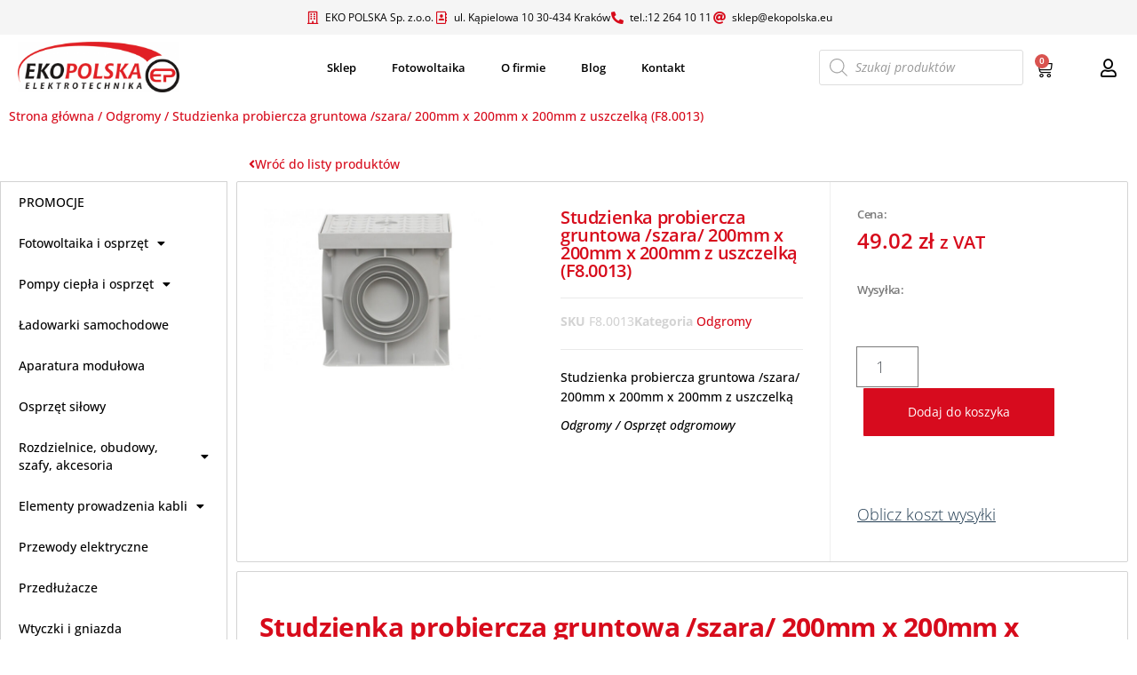

--- FILE ---
content_type: text/html; charset=UTF-8
request_url: https://oze-ekoshop.pl/produkt/studzienka-probiercza-gruntowa-szara-200mm-x-200mm-x-200mm-z-uszczelka-f8-0013/
body_size: 40708
content:
<!DOCTYPE html>
<html lang="pl-PL">
<head>
	<meta charset="UTF-8">
	<meta name="viewport" content="width=device-width, initial-scale=1.0, viewport-fit=cover" />		<meta name='robots' content='index, follow, max-image-preview:large, max-snippet:-1, max-video-preview:-1' />
	<style>img:is([sizes="auto" i], [sizes^="auto," i]) { contain-intrinsic-size: 3000px 1500px }</style>
	
<!-- Google Tag Manager for WordPress by gtm4wp.com -->
<script data-cfasync="false" data-pagespeed-no-defer>
	var gtm4wp_datalayer_name = "dataLayer";
	var dataLayer = dataLayer || [];
	const gtm4wp_use_sku_instead = false;
	const gtm4wp_currency = 'PLN';
	const gtm4wp_product_per_impression = 10;
	const gtm4wp_clear_ecommerce = false;
</script>
<!-- End Google Tag Manager for WordPress by gtm4wp.com -->
	<!-- This site is optimized with the Yoast SEO plugin v24.7 - https://yoast.com/wordpress/plugins/seo/ -->
	<title>Studzienka probiercza gruntowa /szara/ 200mm x 200mm x 200mm z uszczelką (F8.0013) - Oze-Ekoshop</title>
	<meta name="description" content="Studzienka probiercza gruntowa /szara/ 200mm x 200mm x 200mm z uszczelką  Odgromy  / Osprzęt odgromowy" />
	<link rel="canonical" href="https://oze-ekoshop.pl/produkt/studzienka-probiercza-gruntowa-szara-200mm-x-200mm-x-200mm-z-uszczelka-f8-0013/" />
	<meta property="og:locale" content="pl_PL" />
	<meta property="og:type" content="article" />
	<meta property="og:title" content="Studzienka probiercza gruntowa /szara/ 200mm x 200mm x 200mm z uszczelką (F8.0013) - Oze-Ekoshop" />
	<meta property="og:description" content="Studzienka probiercza gruntowa /szara/ 200mm x 200mm x 200mm z uszczelką  Odgromy  / Osprzęt odgromowy" />
	<meta property="og:url" content="https://oze-ekoshop.pl/produkt/studzienka-probiercza-gruntowa-szara-200mm-x-200mm-x-200mm-z-uszczelka-f8-0013/" />
	<meta property="og:site_name" content="Oze-Ekoshop" />
	<meta property="article:publisher" content="https://www.facebook.com/EKOPOLSKAA" />
	<meta property="article:modified_time" content="2026-01-17T23:00:20+00:00" />
	<meta property="og:image" content="https://oze-ekoshop.pl/wp-content/uploads/2023/01/2001202363ca67ff69ed2.jpeg" />
	<meta property="og:image:width" content="800" />
	<meta property="og:image:height" content="533" />
	<meta property="og:image:type" content="image/jpeg" />
	<meta name="twitter:card" content="summary_large_image" />
	<script type="application/ld+json" class="yoast-schema-graph">{"@context":"https://schema.org","@graph":[{"@type":"WebPage","@id":"https://oze-ekoshop.pl/produkt/studzienka-probiercza-gruntowa-szara-200mm-x-200mm-x-200mm-z-uszczelka-f8-0013/","url":"https://oze-ekoshop.pl/produkt/studzienka-probiercza-gruntowa-szara-200mm-x-200mm-x-200mm-z-uszczelka-f8-0013/","name":"Studzienka probiercza gruntowa /szara/ 200mm x 200mm x 200mm z uszczelką (F8.0013) - Oze-Ekoshop","isPartOf":{"@id":"https://oze-ekoshop.pl/#website"},"primaryImageOfPage":{"@id":"https://oze-ekoshop.pl/produkt/studzienka-probiercza-gruntowa-szara-200mm-x-200mm-x-200mm-z-uszczelka-f8-0013/#primaryimage"},"image":{"@id":"https://oze-ekoshop.pl/produkt/studzienka-probiercza-gruntowa-szara-200mm-x-200mm-x-200mm-z-uszczelka-f8-0013/#primaryimage"},"thumbnailUrl":"https://oze-ekoshop.pl/wp-content/uploads/2023/01/2001202363ca67ff69ed2.jpeg","datePublished":"2023-01-20T10:08:00+00:00","dateModified":"2026-01-17T23:00:20+00:00","description":"Studzienka probiercza gruntowa /szara/ 200mm x 200mm x 200mm z uszczelką Odgromy / Osprzęt odgromowy","breadcrumb":{"@id":"https://oze-ekoshop.pl/produkt/studzienka-probiercza-gruntowa-szara-200mm-x-200mm-x-200mm-z-uszczelka-f8-0013/#breadcrumb"},"inLanguage":"pl-PL","potentialAction":[{"@type":"ReadAction","target":["https://oze-ekoshop.pl/produkt/studzienka-probiercza-gruntowa-szara-200mm-x-200mm-x-200mm-z-uszczelka-f8-0013/"]}]},{"@type":"ImageObject","inLanguage":"pl-PL","@id":"https://oze-ekoshop.pl/produkt/studzienka-probiercza-gruntowa-szara-200mm-x-200mm-x-200mm-z-uszczelka-f8-0013/#primaryimage","url":"https://oze-ekoshop.pl/wp-content/uploads/2023/01/2001202363ca67ff69ed2.jpeg","contentUrl":"https://oze-ekoshop.pl/wp-content/uploads/2023/01/2001202363ca67ff69ed2.jpeg","width":800,"height":533},{"@type":"BreadcrumbList","@id":"https://oze-ekoshop.pl/produkt/studzienka-probiercza-gruntowa-szara-200mm-x-200mm-x-200mm-z-uszczelka-f8-0013/#breadcrumb","itemListElement":[{"@type":"ListItem","position":1,"name":"Strona główna","item":"https://oze-ekoshop.pl/"},{"@type":"ListItem","position":2,"name":"Sklep","item":"https://oze-ekoshop.pl/sklep/"},{"@type":"ListItem","position":3,"name":"Studzienka probiercza gruntowa /szara/ 200mm x 200mm x 200mm z uszczelką (F8.0013)"}]},{"@type":"WebSite","@id":"https://oze-ekoshop.pl/#website","url":"https://oze-ekoshop.pl/","name":"Oze-Ekoshop","description":"Wydajne rozwiązania – zgodnie z naturą!","publisher":{"@id":"https://oze-ekoshop.pl/#organization"},"potentialAction":[{"@type":"SearchAction","target":{"@type":"EntryPoint","urlTemplate":"https://oze-ekoshop.pl/?s={search_term_string}"},"query-input":{"@type":"PropertyValueSpecification","valueRequired":true,"valueName":"search_term_string"}}],"inLanguage":"pl-PL"},{"@type":"Organization","@id":"https://oze-ekoshop.pl/#organization","name":"Oze-Ekoshop","url":"https://oze-ekoshop.pl/","logo":{"@type":"ImageObject","inLanguage":"pl-PL","@id":"https://oze-ekoshop.pl/#/schema/logo/image/","url":"https://oze-ekoshop.pl/wp-content/uploads/2025/07/ekopolskaa-logo-suninvest_300x300.png","contentUrl":"https://oze-ekoshop.pl/wp-content/uploads/2025/07/ekopolskaa-logo-suninvest_300x300.png","width":392,"height":392,"caption":"Oze-Ekoshop"},"image":{"@id":"https://oze-ekoshop.pl/#/schema/logo/image/"},"sameAs":["https://www.facebook.com/EKOPOLSKAA"]}]}</script>
	<!-- / Yoast SEO plugin. -->


<link rel='dns-prefetch' href='//www.googletagmanager.com' />
<link rel='dns-prefetch' href='//fonts.googleapis.com' />
<link href='https://fonts.gstatic.com' crossorigin rel='preconnect' />
<link rel="alternate" type="application/rss+xml" title="Oze-Ekoshop &raquo; Kanał z wpisami" href="https://oze-ekoshop.pl/feed/" />
<link rel="alternate" type="application/rss+xml" title="Oze-Ekoshop &raquo; Kanał z komentarzami" href="https://oze-ekoshop.pl/comments/feed/" />
<script type="text/javascript">
/* <![CDATA[ */
window._wpemojiSettings = {"baseUrl":"https:\/\/s.w.org\/images\/core\/emoji\/16.0.1\/72x72\/","ext":".png","svgUrl":"https:\/\/s.w.org\/images\/core\/emoji\/16.0.1\/svg\/","svgExt":".svg","source":{"concatemoji":"https:\/\/oze-ekoshop.pl\/wp-includes\/js\/wp-emoji-release.min.js?ver=e63aea430ea875de7fd16bc9b0a15988"}};
/*! This file is auto-generated */
!function(s,n){var o,i,e;function c(e){try{var t={supportTests:e,timestamp:(new Date).valueOf()};sessionStorage.setItem(o,JSON.stringify(t))}catch(e){}}function p(e,t,n){e.clearRect(0,0,e.canvas.width,e.canvas.height),e.fillText(t,0,0);var t=new Uint32Array(e.getImageData(0,0,e.canvas.width,e.canvas.height).data),a=(e.clearRect(0,0,e.canvas.width,e.canvas.height),e.fillText(n,0,0),new Uint32Array(e.getImageData(0,0,e.canvas.width,e.canvas.height).data));return t.every(function(e,t){return e===a[t]})}function u(e,t){e.clearRect(0,0,e.canvas.width,e.canvas.height),e.fillText(t,0,0);for(var n=e.getImageData(16,16,1,1),a=0;a<n.data.length;a++)if(0!==n.data[a])return!1;return!0}function f(e,t,n,a){switch(t){case"flag":return n(e,"\ud83c\udff3\ufe0f\u200d\u26a7\ufe0f","\ud83c\udff3\ufe0f\u200b\u26a7\ufe0f")?!1:!n(e,"\ud83c\udde8\ud83c\uddf6","\ud83c\udde8\u200b\ud83c\uddf6")&&!n(e,"\ud83c\udff4\udb40\udc67\udb40\udc62\udb40\udc65\udb40\udc6e\udb40\udc67\udb40\udc7f","\ud83c\udff4\u200b\udb40\udc67\u200b\udb40\udc62\u200b\udb40\udc65\u200b\udb40\udc6e\u200b\udb40\udc67\u200b\udb40\udc7f");case"emoji":return!a(e,"\ud83e\udedf")}return!1}function g(e,t,n,a){var r="undefined"!=typeof WorkerGlobalScope&&self instanceof WorkerGlobalScope?new OffscreenCanvas(300,150):s.createElement("canvas"),o=r.getContext("2d",{willReadFrequently:!0}),i=(o.textBaseline="top",o.font="600 32px Arial",{});return e.forEach(function(e){i[e]=t(o,e,n,a)}),i}function t(e){var t=s.createElement("script");t.src=e,t.defer=!0,s.head.appendChild(t)}"undefined"!=typeof Promise&&(o="wpEmojiSettingsSupports",i=["flag","emoji"],n.supports={everything:!0,everythingExceptFlag:!0},e=new Promise(function(e){s.addEventListener("DOMContentLoaded",e,{once:!0})}),new Promise(function(t){var n=function(){try{var e=JSON.parse(sessionStorage.getItem(o));if("object"==typeof e&&"number"==typeof e.timestamp&&(new Date).valueOf()<e.timestamp+604800&&"object"==typeof e.supportTests)return e.supportTests}catch(e){}return null}();if(!n){if("undefined"!=typeof Worker&&"undefined"!=typeof OffscreenCanvas&&"undefined"!=typeof URL&&URL.createObjectURL&&"undefined"!=typeof Blob)try{var e="postMessage("+g.toString()+"("+[JSON.stringify(i),f.toString(),p.toString(),u.toString()].join(",")+"));",a=new Blob([e],{type:"text/javascript"}),r=new Worker(URL.createObjectURL(a),{name:"wpTestEmojiSupports"});return void(r.onmessage=function(e){c(n=e.data),r.terminate(),t(n)})}catch(e){}c(n=g(i,f,p,u))}t(n)}).then(function(e){for(var t in e)n.supports[t]=e[t],n.supports.everything=n.supports.everything&&n.supports[t],"flag"!==t&&(n.supports.everythingExceptFlag=n.supports.everythingExceptFlag&&n.supports[t]);n.supports.everythingExceptFlag=n.supports.everythingExceptFlag&&!n.supports.flag,n.DOMReady=!1,n.readyCallback=function(){n.DOMReady=!0}}).then(function(){return e}).then(function(){var e;n.supports.everything||(n.readyCallback(),(e=n.source||{}).concatemoji?t(e.concatemoji):e.wpemoji&&e.twemoji&&(t(e.twemoji),t(e.wpemoji)))}))}((window,document),window._wpemojiSettings);
/* ]]> */
</script>
<link rel='stylesheet' id='font-awesome-css' href='https://oze-ekoshop.pl/wp-content/plugins/woocommerce-ajax-filters/berocket/assets/css/font-awesome.min.css?ver=e63aea430ea875de7fd16bc9b0a15988' type='text/css' media='all' />
<link rel='stylesheet' id='berocket_aapf_widget-style-css' href='https://oze-ekoshop.pl/wp-content/plugins/woocommerce-ajax-filters/assets/frontend/css/fullmain.min.css?ver=1.6.8.2' type='text/css' media='all' />
<style id='wp-emoji-styles-inline-css' type='text/css'>

	img.wp-smiley, img.emoji {
		display: inline !important;
		border: none !important;
		box-shadow: none !important;
		height: 1em !important;
		width: 1em !important;
		margin: 0 0.07em !important;
		vertical-align: -0.1em !important;
		background: none !important;
		padding: 0 !important;
	}
</style>
<link rel='stylesheet' id='wp-block-library-css' href='https://oze-ekoshop.pl/wp-includes/css/dist/block-library/style.min.css?ver=e63aea430ea875de7fd16bc9b0a15988' type='text/css' media='all' />
<style id='classic-theme-styles-inline-css' type='text/css'>
/*! This file is auto-generated */
.wp-block-button__link{color:#fff;background-color:#32373c;border-radius:9999px;box-shadow:none;text-decoration:none;padding:calc(.667em + 2px) calc(1.333em + 2px);font-size:1.125em}.wp-block-file__button{background:#32373c;color:#fff;text-decoration:none}
</style>
<style id='global-styles-inline-css' type='text/css'>
:root{--wp--preset--aspect-ratio--square: 1;--wp--preset--aspect-ratio--4-3: 4/3;--wp--preset--aspect-ratio--3-4: 3/4;--wp--preset--aspect-ratio--3-2: 3/2;--wp--preset--aspect-ratio--2-3: 2/3;--wp--preset--aspect-ratio--16-9: 16/9;--wp--preset--aspect-ratio--9-16: 9/16;--wp--preset--color--black: #000000;--wp--preset--color--cyan-bluish-gray: #abb8c3;--wp--preset--color--white: #ffffff;--wp--preset--color--pale-pink: #f78da7;--wp--preset--color--vivid-red: #cf2e2e;--wp--preset--color--luminous-vivid-orange: #ff6900;--wp--preset--color--luminous-vivid-amber: #fcb900;--wp--preset--color--light-green-cyan: #7bdcb5;--wp--preset--color--vivid-green-cyan: #00d084;--wp--preset--color--pale-cyan-blue: #8ed1fc;--wp--preset--color--vivid-cyan-blue: #0693e3;--wp--preset--color--vivid-purple: #9b51e0;--wp--preset--gradient--vivid-cyan-blue-to-vivid-purple: linear-gradient(135deg,rgba(6,147,227,1) 0%,rgb(155,81,224) 100%);--wp--preset--gradient--light-green-cyan-to-vivid-green-cyan: linear-gradient(135deg,rgb(122,220,180) 0%,rgb(0,208,130) 100%);--wp--preset--gradient--luminous-vivid-amber-to-luminous-vivid-orange: linear-gradient(135deg,rgba(252,185,0,1) 0%,rgba(255,105,0,1) 100%);--wp--preset--gradient--luminous-vivid-orange-to-vivid-red: linear-gradient(135deg,rgba(255,105,0,1) 0%,rgb(207,46,46) 100%);--wp--preset--gradient--very-light-gray-to-cyan-bluish-gray: linear-gradient(135deg,rgb(238,238,238) 0%,rgb(169,184,195) 100%);--wp--preset--gradient--cool-to-warm-spectrum: linear-gradient(135deg,rgb(74,234,220) 0%,rgb(151,120,209) 20%,rgb(207,42,186) 40%,rgb(238,44,130) 60%,rgb(251,105,98) 80%,rgb(254,248,76) 100%);--wp--preset--gradient--blush-light-purple: linear-gradient(135deg,rgb(255,206,236) 0%,rgb(152,150,240) 100%);--wp--preset--gradient--blush-bordeaux: linear-gradient(135deg,rgb(254,205,165) 0%,rgb(254,45,45) 50%,rgb(107,0,62) 100%);--wp--preset--gradient--luminous-dusk: linear-gradient(135deg,rgb(255,203,112) 0%,rgb(199,81,192) 50%,rgb(65,88,208) 100%);--wp--preset--gradient--pale-ocean: linear-gradient(135deg,rgb(255,245,203) 0%,rgb(182,227,212) 50%,rgb(51,167,181) 100%);--wp--preset--gradient--electric-grass: linear-gradient(135deg,rgb(202,248,128) 0%,rgb(113,206,126) 100%);--wp--preset--gradient--midnight: linear-gradient(135deg,rgb(2,3,129) 0%,rgb(40,116,252) 100%);--wp--preset--font-size--small: 13px;--wp--preset--font-size--medium: 20px;--wp--preset--font-size--large: 36px;--wp--preset--font-size--x-large: 42px;--wp--preset--font-family--inter: "Inter", sans-serif;--wp--preset--font-family--cardo: Cardo;--wp--preset--spacing--20: 0.44rem;--wp--preset--spacing--30: 0.67rem;--wp--preset--spacing--40: 1rem;--wp--preset--spacing--50: 1.5rem;--wp--preset--spacing--60: 2.25rem;--wp--preset--spacing--70: 3.38rem;--wp--preset--spacing--80: 5.06rem;--wp--preset--shadow--natural: 6px 6px 9px rgba(0, 0, 0, 0.2);--wp--preset--shadow--deep: 12px 12px 50px rgba(0, 0, 0, 0.4);--wp--preset--shadow--sharp: 6px 6px 0px rgba(0, 0, 0, 0.2);--wp--preset--shadow--outlined: 6px 6px 0px -3px rgba(255, 255, 255, 1), 6px 6px rgba(0, 0, 0, 1);--wp--preset--shadow--crisp: 6px 6px 0px rgba(0, 0, 0, 1);}:where(.is-layout-flex){gap: 0.5em;}:where(.is-layout-grid){gap: 0.5em;}body .is-layout-flex{display: flex;}.is-layout-flex{flex-wrap: wrap;align-items: center;}.is-layout-flex > :is(*, div){margin: 0;}body .is-layout-grid{display: grid;}.is-layout-grid > :is(*, div){margin: 0;}:where(.wp-block-columns.is-layout-flex){gap: 2em;}:where(.wp-block-columns.is-layout-grid){gap: 2em;}:where(.wp-block-post-template.is-layout-flex){gap: 1.25em;}:where(.wp-block-post-template.is-layout-grid){gap: 1.25em;}.has-black-color{color: var(--wp--preset--color--black) !important;}.has-cyan-bluish-gray-color{color: var(--wp--preset--color--cyan-bluish-gray) !important;}.has-white-color{color: var(--wp--preset--color--white) !important;}.has-pale-pink-color{color: var(--wp--preset--color--pale-pink) !important;}.has-vivid-red-color{color: var(--wp--preset--color--vivid-red) !important;}.has-luminous-vivid-orange-color{color: var(--wp--preset--color--luminous-vivid-orange) !important;}.has-luminous-vivid-amber-color{color: var(--wp--preset--color--luminous-vivid-amber) !important;}.has-light-green-cyan-color{color: var(--wp--preset--color--light-green-cyan) !important;}.has-vivid-green-cyan-color{color: var(--wp--preset--color--vivid-green-cyan) !important;}.has-pale-cyan-blue-color{color: var(--wp--preset--color--pale-cyan-blue) !important;}.has-vivid-cyan-blue-color{color: var(--wp--preset--color--vivid-cyan-blue) !important;}.has-vivid-purple-color{color: var(--wp--preset--color--vivid-purple) !important;}.has-black-background-color{background-color: var(--wp--preset--color--black) !important;}.has-cyan-bluish-gray-background-color{background-color: var(--wp--preset--color--cyan-bluish-gray) !important;}.has-white-background-color{background-color: var(--wp--preset--color--white) !important;}.has-pale-pink-background-color{background-color: var(--wp--preset--color--pale-pink) !important;}.has-vivid-red-background-color{background-color: var(--wp--preset--color--vivid-red) !important;}.has-luminous-vivid-orange-background-color{background-color: var(--wp--preset--color--luminous-vivid-orange) !important;}.has-luminous-vivid-amber-background-color{background-color: var(--wp--preset--color--luminous-vivid-amber) !important;}.has-light-green-cyan-background-color{background-color: var(--wp--preset--color--light-green-cyan) !important;}.has-vivid-green-cyan-background-color{background-color: var(--wp--preset--color--vivid-green-cyan) !important;}.has-pale-cyan-blue-background-color{background-color: var(--wp--preset--color--pale-cyan-blue) !important;}.has-vivid-cyan-blue-background-color{background-color: var(--wp--preset--color--vivid-cyan-blue) !important;}.has-vivid-purple-background-color{background-color: var(--wp--preset--color--vivid-purple) !important;}.has-black-border-color{border-color: var(--wp--preset--color--black) !important;}.has-cyan-bluish-gray-border-color{border-color: var(--wp--preset--color--cyan-bluish-gray) !important;}.has-white-border-color{border-color: var(--wp--preset--color--white) !important;}.has-pale-pink-border-color{border-color: var(--wp--preset--color--pale-pink) !important;}.has-vivid-red-border-color{border-color: var(--wp--preset--color--vivid-red) !important;}.has-luminous-vivid-orange-border-color{border-color: var(--wp--preset--color--luminous-vivid-orange) !important;}.has-luminous-vivid-amber-border-color{border-color: var(--wp--preset--color--luminous-vivid-amber) !important;}.has-light-green-cyan-border-color{border-color: var(--wp--preset--color--light-green-cyan) !important;}.has-vivid-green-cyan-border-color{border-color: var(--wp--preset--color--vivid-green-cyan) !important;}.has-pale-cyan-blue-border-color{border-color: var(--wp--preset--color--pale-cyan-blue) !important;}.has-vivid-cyan-blue-border-color{border-color: var(--wp--preset--color--vivid-cyan-blue) !important;}.has-vivid-purple-border-color{border-color: var(--wp--preset--color--vivid-purple) !important;}.has-vivid-cyan-blue-to-vivid-purple-gradient-background{background: var(--wp--preset--gradient--vivid-cyan-blue-to-vivid-purple) !important;}.has-light-green-cyan-to-vivid-green-cyan-gradient-background{background: var(--wp--preset--gradient--light-green-cyan-to-vivid-green-cyan) !important;}.has-luminous-vivid-amber-to-luminous-vivid-orange-gradient-background{background: var(--wp--preset--gradient--luminous-vivid-amber-to-luminous-vivid-orange) !important;}.has-luminous-vivid-orange-to-vivid-red-gradient-background{background: var(--wp--preset--gradient--luminous-vivid-orange-to-vivid-red) !important;}.has-very-light-gray-to-cyan-bluish-gray-gradient-background{background: var(--wp--preset--gradient--very-light-gray-to-cyan-bluish-gray) !important;}.has-cool-to-warm-spectrum-gradient-background{background: var(--wp--preset--gradient--cool-to-warm-spectrum) !important;}.has-blush-light-purple-gradient-background{background: var(--wp--preset--gradient--blush-light-purple) !important;}.has-blush-bordeaux-gradient-background{background: var(--wp--preset--gradient--blush-bordeaux) !important;}.has-luminous-dusk-gradient-background{background: var(--wp--preset--gradient--luminous-dusk) !important;}.has-pale-ocean-gradient-background{background: var(--wp--preset--gradient--pale-ocean) !important;}.has-electric-grass-gradient-background{background: var(--wp--preset--gradient--electric-grass) !important;}.has-midnight-gradient-background{background: var(--wp--preset--gradient--midnight) !important;}.has-small-font-size{font-size: var(--wp--preset--font-size--small) !important;}.has-medium-font-size{font-size: var(--wp--preset--font-size--medium) !important;}.has-large-font-size{font-size: var(--wp--preset--font-size--large) !important;}.has-x-large-font-size{font-size: var(--wp--preset--font-size--x-large) !important;}
:where(.wp-block-post-template.is-layout-flex){gap: 1.25em;}:where(.wp-block-post-template.is-layout-grid){gap: 1.25em;}
:where(.wp-block-columns.is-layout-flex){gap: 2em;}:where(.wp-block-columns.is-layout-grid){gap: 2em;}
:root :where(.wp-block-pullquote){font-size: 1.5em;line-height: 1.6;}
</style>
<link rel='stylesheet' id='woocommerce-layout-css' href='https://oze-ekoshop.pl/wp-content/plugins/woocommerce/assets/css/woocommerce-layout.css?ver=9.7.2' type='text/css' media='all' />
<link rel='stylesheet' id='woocommerce-smallscreen-css' href='https://oze-ekoshop.pl/wp-content/plugins/woocommerce/assets/css/woocommerce-smallscreen.css?ver=9.7.2' type='text/css' media='only screen and (max-width: 768px)' />
<link rel='stylesheet' id='woocommerce-general-css' href='https://oze-ekoshop.pl/wp-content/plugins/woocommerce/assets/css/woocommerce.css?ver=9.7.2' type='text/css' media='all' />
<style id='woocommerce-inline-inline-css' type='text/css'>
.woocommerce form .form-row .required { visibility: visible; }
</style>
<link rel='stylesheet' id='brands-styles-css' href='https://oze-ekoshop.pl/wp-content/plugins/woocommerce/assets/css/brands.css?ver=9.7.2' type='text/css' media='all' />
<link rel='stylesheet' id='dgwt-wcas-style-css' href='https://oze-ekoshop.pl/wp-content/plugins/ajax-search-for-woocommerce/assets/css/style.min.css?ver=1.30.0' type='text/css' media='all' />
<link rel='stylesheet' id='WCPAY_EXPRESS_CHECKOUT_ECE-css' href='https://oze-ekoshop.pl/wp-content/plugins/woocommerce-payments/dist/express-checkout.css?ver=9.6.0' type='text/css' media='all' />
<link rel='stylesheet' id='bootstrap-css' href='https://oze-ekoshop.pl/wp-content/themes/envo-shop/css/bootstrap.css?ver=3.3.7' type='text/css' media='all' />
<link rel='stylesheet' id='mmenu-light-css' href='https://oze-ekoshop.pl/wp-content/themes/envo-shop/css/mmenu-light.min.css?ver=1.0.2' type='text/css' media='all' />
<link rel='stylesheet' id='chld_thm_cfg_parent-css' href='https://oze-ekoshop.pl/wp-content/themes/envo-shop/style.css?ver=e63aea430ea875de7fd16bc9b0a15988' type='text/css' media='all' />
<link rel='stylesheet' id='envo-shop-fonts-css' href='https://fonts.googleapis.com/css?family=Open+Sans+Condensed%3A300%2C500%2C700&#038;subset=cyrillic%2Ccyrillic-ext%2Cgreek%2Cgreek-ext%2Clatin-ext%2Cvietnamese' type='text/css' media='all' />
<link rel='stylesheet' id='envo-shop-stylesheet-css' href='https://oze-ekoshop.pl/wp-content/themes/dream-county/style.css?ver=1.0.2' type='text/css' media='all' />
<link rel='stylesheet' id='line-awesome-css' href='https://oze-ekoshop.pl/wp-content/themes/envo-shop/css/line-awesome.min.css?ver=1.3.0' type='text/css' media='all' />
<link rel='stylesheet' id='elementor-frontend-css' href='https://oze-ekoshop.pl/wp-content/plugins/elementor/assets/css/frontend.min.css?ver=3.32.3' type='text/css' media='all' />
<link rel='stylesheet' id='widget-heading-css' href='https://oze-ekoshop.pl/wp-content/plugins/elementor/assets/css/widget-heading.min.css?ver=3.32.3' type='text/css' media='all' />
<link rel='stylesheet' id='e-popup-css' href='https://oze-ekoshop.pl/wp-content/plugins/elementor-pro/assets/css/conditionals/popup.min.css?ver=3.28.1' type='text/css' media='all' />
<link rel='stylesheet' id='widget-form-css' href='https://oze-ekoshop.pl/wp-content/plugins/elementor-pro/assets/css/widget-form.min.css?ver=3.28.1' type='text/css' media='all' />
<link rel='stylesheet' id='widget-icon-list-css' href='https://oze-ekoshop.pl/wp-content/plugins/elementor/assets/css/widget-icon-list.min.css?ver=3.32.3' type='text/css' media='all' />
<link rel='stylesheet' id='widget-image-css' href='https://oze-ekoshop.pl/wp-content/plugins/elementor/assets/css/widget-image.min.css?ver=3.32.3' type='text/css' media='all' />
<link rel='stylesheet' id='widget-nav-menu-css' href='https://oze-ekoshop.pl/wp-content/plugins/elementor-pro/assets/css/widget-nav-menu.min.css?ver=3.28.1' type='text/css' media='all' />
<link rel='stylesheet' id='widget-woocommerce-menu-cart-css' href='https://oze-ekoshop.pl/wp-content/plugins/elementor-pro/assets/css/widget-woocommerce-menu-cart.min.css?ver=3.28.1' type='text/css' media='all' />
<link rel='stylesheet' id='e-sticky-css' href='https://oze-ekoshop.pl/wp-content/plugins/elementor-pro/assets/css/modules/sticky.min.css?ver=3.28.1' type='text/css' media='all' />
<link rel='stylesheet' id='widget-image-box-css' href='https://oze-ekoshop.pl/wp-content/plugins/elementor/assets/css/widget-image-box.min.css?ver=3.32.3' type='text/css' media='all' />
<link rel='stylesheet' id='widget-social-icons-css' href='https://oze-ekoshop.pl/wp-content/plugins/elementor/assets/css/widget-social-icons.min.css?ver=3.32.3' type='text/css' media='all' />
<link rel='stylesheet' id='e-apple-webkit-css' href='https://oze-ekoshop.pl/wp-content/plugins/elementor/assets/css/conditionals/apple-webkit.min.css?ver=3.32.3' type='text/css' media='all' />
<link rel='stylesheet' id='eael-general-css' href='https://oze-ekoshop.pl/wp-content/plugins/essential-addons-for-elementor-lite/assets/front-end/css/view/general.min.css?ver=6.1.9' type='text/css' media='all' />
<link rel='stylesheet' id='eael-173-css' href='https://oze-ekoshop.pl/wp-content/uploads/essential-addons-elementor/eael-173.css?ver=1768694420' type='text/css' media='all' />
<link rel='stylesheet' id='widget-woocommerce-product-images-css' href='https://oze-ekoshop.pl/wp-content/plugins/elementor-pro/assets/css/widget-woocommerce-product-images.min.css?ver=3.28.1' type='text/css' media='all' />
<link rel='stylesheet' id='widget-woocommerce-product-meta-css' href='https://oze-ekoshop.pl/wp-content/plugins/elementor-pro/assets/css/widget-woocommerce-product-meta.min.css?ver=3.28.1' type='text/css' media='all' />
<link rel='stylesheet' id='widget-woocommerce-product-price-css' href='https://oze-ekoshop.pl/wp-content/plugins/elementor-pro/assets/css/widget-woocommerce-product-price.min.css?ver=3.28.1' type='text/css' media='all' />
<link rel='stylesheet' id='widget-woocommerce-product-add-to-cart-css' href='https://oze-ekoshop.pl/wp-content/plugins/elementor-pro/assets/css/widget-woocommerce-product-add-to-cart.min.css?ver=3.28.1' type='text/css' media='all' />
<link rel='stylesheet' id='widget-woocommerce-products-css' href='https://oze-ekoshop.pl/wp-content/plugins/elementor-pro/assets/css/widget-woocommerce-products.min.css?ver=3.28.1' type='text/css' media='all' />
<link rel='stylesheet' id='elementor-icons-css' href='https://oze-ekoshop.pl/wp-content/plugins/elementor/assets/lib/eicons/css/elementor-icons.min.css?ver=5.44.0' type='text/css' media='all' />
<style id='elementor-icons-inline-css' type='text/css'>

		.elementor-add-new-section .elementor-add-templately-promo-button{
            background-color: #5d4fff;
            background-image: url(https://oze-ekoshop.pl/wp-content/plugins/essential-addons-for-elementor-lite/assets/admin/images/templately/logo-icon.svg);
            background-repeat: no-repeat;
            background-position: center center;
            position: relative;
        }
        
		.elementor-add-new-section .elementor-add-templately-promo-button > i{
            height: 12px;
        }
        
        body .elementor-add-new-section .elementor-add-section-area-button {
            margin-left: 0;
        }

		.elementor-add-new-section .elementor-add-templately-promo-button{
            background-color: #5d4fff;
            background-image: url(https://oze-ekoshop.pl/wp-content/plugins/essential-addons-for-elementor-lite/assets/admin/images/templately/logo-icon.svg);
            background-repeat: no-repeat;
            background-position: center center;
            position: relative;
        }
        
		.elementor-add-new-section .elementor-add-templately-promo-button > i{
            height: 12px;
        }
        
        body .elementor-add-new-section .elementor-add-section-area-button {
            margin-left: 0;
        }
</style>
<link rel='stylesheet' id='elementor-post-8-css' href='https://oze-ekoshop.pl/wp-content/uploads/elementor/css/post-8.css?ver=1768269625' type='text/css' media='all' />
<link rel='stylesheet' id='elementor-post-2916-css' href='https://oze-ekoshop.pl/wp-content/uploads/elementor/css/post-2916.css?ver=1768269626' type='text/css' media='all' />
<link rel='stylesheet' id='elementor-post-2904-css' href='https://oze-ekoshop.pl/wp-content/uploads/elementor/css/post-2904.css?ver=1768269626' type='text/css' media='all' />
<link rel='stylesheet' id='elementor-post-54-css' href='https://oze-ekoshop.pl/wp-content/uploads/elementor/css/post-54.css?ver=1768269626' type='text/css' media='all' />
<link rel='stylesheet' id='elementor-post-60-css' href='https://oze-ekoshop.pl/wp-content/uploads/elementor/css/post-60.css?ver=1768269626' type='text/css' media='all' />
<link rel='stylesheet' id='elementor-post-173-css' href='https://oze-ekoshop.pl/wp-content/uploads/elementor/css/post-173.css?ver=1768269691' type='text/css' media='all' />
<link rel='stylesheet' id='flexible-shipping-free-shipping-css' href='https://oze-ekoshop.pl/wp-content/plugins/flexible-shipping/assets/dist/css/free-shipping.css?ver=6.1.1.2' type='text/css' media='all' />
<link rel='stylesheet' id='newsletter-css' href='https://oze-ekoshop.pl/wp-content/plugins/newsletter/style.css?ver=8.7.5' type='text/css' media='all' />
<link rel='stylesheet' id='pcsfe-grid-css' href='https://oze-ekoshop.pl/wp-content/plugins/woo-category-slider-for-elementor/asset/css/grid.css?ver=e63aea430ea875de7fd16bc9b0a15988' type='text/css' media='all' />
<link rel='stylesheet' id='owl-carousel-css' href='https://oze-ekoshop.pl/wp-content/plugins/woo-category-slider-for-elementor/asset/css/owl.carousel.css?ver=e63aea430ea875de7fd16bc9b0a15988' type='text/css' media='all' />
<link rel='stylesheet' id='pcsfe-style-css' href='https://oze-ekoshop.pl/wp-content/plugins/woo-category-slider-for-elementor/asset/css/style.css?ver=e63aea430ea875de7fd16bc9b0a15988' type='text/css' media='all' />
<link rel='stylesheet' id='elementor-gf-local-roboto-css' href='https://oze-ekoshop.pl/wp-content/uploads/elementor/google-fonts/css/roboto.css?ver=1742901666' type='text/css' media='all' />
<link rel='stylesheet' id='elementor-gf-local-robotoslab-css' href='https://oze-ekoshop.pl/wp-content/uploads/elementor/google-fonts/css/robotoslab.css?ver=1742901667' type='text/css' media='all' />
<link rel='stylesheet' id='elementor-gf-local-opensans-css' href='https://oze-ekoshop.pl/wp-content/uploads/elementor/google-fonts/css/opensans.css?ver=1742901671' type='text/css' media='all' />
<link rel='stylesheet' id='elementor-icons-shared-0-css' href='https://oze-ekoshop.pl/wp-content/plugins/elementor/assets/lib/font-awesome/css/fontawesome.min.css?ver=5.15.3' type='text/css' media='all' />
<link rel='stylesheet' id='elementor-icons-fa-regular-css' href='https://oze-ekoshop.pl/wp-content/plugins/elementor/assets/lib/font-awesome/css/regular.min.css?ver=5.15.3' type='text/css' media='all' />
<link rel='stylesheet' id='elementor-icons-fa-solid-css' href='https://oze-ekoshop.pl/wp-content/plugins/elementor/assets/lib/font-awesome/css/solid.min.css?ver=5.15.3' type='text/css' media='all' />
<link rel='stylesheet' id='elementor-icons-fa-brands-css' href='https://oze-ekoshop.pl/wp-content/plugins/elementor/assets/lib/font-awesome/css/brands.min.css?ver=5.15.3' type='text/css' media='all' />
<script type="text/javascript" src="https://oze-ekoshop.pl/wp-includes/js/jquery/jquery.min.js?ver=3.7.1" id="jquery-core-js"></script>
<script type="text/javascript" src="https://oze-ekoshop.pl/wp-includes/js/jquery/jquery-migrate.min.js?ver=3.4.1" id="jquery-migrate-js"></script>
<script type="text/javascript" src="https://oze-ekoshop.pl/wp-content/plugins/woocommerce/assets/js/jquery-blockui/jquery.blockUI.min.js?ver=2.7.0-wc.9.7.2" id="jquery-blockui-js" data-wp-strategy="defer"></script>
<script type="text/javascript" id="wc-add-to-cart-js-extra">
/* <![CDATA[ */
var wc_add_to_cart_params = {"ajax_url":"\/wp-admin\/admin-ajax.php","wc_ajax_url":"\/?wc-ajax=%%endpoint%%","i18n_view_cart":"Zobacz koszyk","cart_url":"https:\/\/oze-ekoshop.pl\/koszyk\/","is_cart":"","cart_redirect_after_add":"no"};
/* ]]> */
</script>
<script type="text/javascript" src="https://oze-ekoshop.pl/wp-content/plugins/woocommerce/assets/js/frontend/add-to-cart.min.js?ver=9.7.2" id="wc-add-to-cart-js" defer="defer" data-wp-strategy="defer"></script>
<script type="text/javascript" src="https://oze-ekoshop.pl/wp-content/plugins/woocommerce/assets/js/flexslider/jquery.flexslider.min.js?ver=2.7.2-wc.9.7.2" id="flexslider-js" defer="defer" data-wp-strategy="defer"></script>
<script type="text/javascript" id="wc-single-product-js-extra">
/* <![CDATA[ */
var wc_single_product_params = {"i18n_required_rating_text":"Prosz\u0119 wybra\u0107 ocen\u0119","i18n_rating_options":["1 z 5 gwiazdek","2 z 5 gwiazdek","3 z 5 gwiazdek","4 z 5 gwiazdek","5 z 5 gwiazdek"],"i18n_product_gallery_trigger_text":"Wy\u015bwietl pe\u0142noekranow\u0105 galeri\u0119 obrazk\u00f3w","review_rating_required":"yes","flexslider":{"rtl":false,"animation":"slide","smoothHeight":true,"directionNav":false,"controlNav":"thumbnails","slideshow":false,"animationSpeed":500,"animationLoop":false,"allowOneSlide":false},"zoom_enabled":"","zoom_options":[],"photoswipe_enabled":"","photoswipe_options":{"shareEl":false,"closeOnScroll":false,"history":false,"hideAnimationDuration":0,"showAnimationDuration":0},"flexslider_enabled":"1"};
/* ]]> */
</script>
<script type="text/javascript" src="https://oze-ekoshop.pl/wp-content/plugins/woocommerce/assets/js/frontend/single-product.min.js?ver=9.7.2" id="wc-single-product-js" defer="defer" data-wp-strategy="defer"></script>
<script type="text/javascript" src="https://oze-ekoshop.pl/wp-content/plugins/woocommerce/assets/js/js-cookie/js.cookie.min.js?ver=2.1.4-wc.9.7.2" id="js-cookie-js" data-wp-strategy="defer"></script>
<script type="text/javascript" id="WCPAY_ASSETS-js-extra">
/* <![CDATA[ */
var wcpayAssets = {"url":"https:\/\/oze-ekoshop.pl\/wp-content\/plugins\/woocommerce-payments\/dist\/"};
/* ]]> */
</script>

<!-- Fragment znacznika Google (gtag.js) dodany przez Site Kit -->
<!-- Fragment Google Analytics dodany przez Site Kit -->
<script type="text/javascript" src="https://www.googletagmanager.com/gtag/js?id=GT-TBB9VZ62" id="google_gtagjs-js" async></script>
<script type="text/javascript" id="google_gtagjs-js-after">
/* <![CDATA[ */
window.dataLayer = window.dataLayer || [];function gtag(){dataLayer.push(arguments);}
gtag("set","linker",{"domains":["oze-ekoshop.pl"]});
gtag("js", new Date());
gtag("set", "developer_id.dZTNiMT", true);
gtag("config", "GT-TBB9VZ62");
 window._googlesitekit = window._googlesitekit || {}; window._googlesitekit.throttledEvents = []; window._googlesitekit.gtagEvent = (name, data) => { var key = JSON.stringify( { name, data } ); if ( !! window._googlesitekit.throttledEvents[ key ] ) { return; } window._googlesitekit.throttledEvents[ key ] = true; setTimeout( () => { delete window._googlesitekit.throttledEvents[ key ]; }, 5 ); gtag( "event", name, { ...data, event_source: "site-kit" } ); }; 
/* ]]> */
</script>
<link rel="https://api.w.org/" href="https://oze-ekoshop.pl/wp-json/" /><link rel="alternate" title="JSON" type="application/json" href="https://oze-ekoshop.pl/wp-json/wp/v2/product/9602" /><link rel="EditURI" type="application/rsd+xml" title="RSD" href="https://oze-ekoshop.pl/xmlrpc.php?rsd" />

<link rel='shortlink' href='https://oze-ekoshop.pl/?p=9602' />
<link rel="alternate" title="oEmbed (JSON)" type="application/json+oembed" href="https://oze-ekoshop.pl/wp-json/oembed/1.0/embed?url=https%3A%2F%2Foze-ekoshop.pl%2Fprodukt%2Fstudzienka-probiercza-gruntowa-szara-200mm-x-200mm-x-200mm-z-uszczelka-f8-0013%2F" />
<link rel="alternate" title="oEmbed (XML)" type="text/xml+oembed" href="https://oze-ekoshop.pl/wp-json/oembed/1.0/embed?url=https%3A%2F%2Foze-ekoshop.pl%2Fprodukt%2Fstudzienka-probiercza-gruntowa-szara-200mm-x-200mm-x-200mm-z-uszczelka-f8-0013%2F&#038;format=xml" />
<meta name="generator" content="Site Kit by Google 1.170.0" /><style></style>
<!-- Google Tag Manager for WordPress by gtm4wp.com -->
<!-- GTM Container placement set to automatic -->
<script data-cfasync="false" data-pagespeed-no-defer type="text/javascript">
	var dataLayer_content = {"pagePostType":"product","pagePostType2":"single-product","pagePostAuthor":"a.liszowski","productRatingCounts":[],"productAverageRating":0,"productReviewCount":0,"productType":"simple","productIsVariable":0};
	dataLayer.push( dataLayer_content );
</script>
<script data-cfasync="false">
(function(w,d,s,l,i){w[l]=w[l]||[];w[l].push({'gtm.start':
new Date().getTime(),event:'gtm.js'});var f=d.getElementsByTagName(s)[0],
j=d.createElement(s),dl=l!='dataLayer'?'&l='+l:'';j.async=true;j.src=
'//www.googletagmanager.com/gtm.js?id='+i+dl;f.parentNode.insertBefore(j,f);
})(window,document,'script','dataLayer','GTM-M6KFMMD');
</script>
<!-- End Google Tag Manager for WordPress by gtm4wp.com -->		<style>
			.dgwt-wcas-ico-magnifier,.dgwt-wcas-ico-magnifier-handler{max-width:20px}.dgwt-wcas-search-wrapp{max-width:900px}		</style>
			<noscript><style>.woocommerce-product-gallery{ opacity: 1 !important; }</style></noscript>
	
<!-- Znaczniki meta Google AdSense dodane przez Site Kit -->
<meta name="google-adsense-platform-account" content="ca-host-pub-2644536267352236">
<meta name="google-adsense-platform-domain" content="sitekit.withgoogle.com">
<!-- Zakończ dodawanie meta znaczników Google AdSense przez Site Kit -->
<meta name="generator" content="Elementor 3.32.3; settings: css_print_method-external, google_font-enabled, font_display-auto">
<style type="text/css">.recentcomments a{display:inline !important;padding:0 !important;margin:0 !important;}</style>			<script  type="text/javascript">
				!function(f,b,e,v,n,t,s){if(f.fbq)return;n=f.fbq=function(){n.callMethod?
					n.callMethod.apply(n,arguments):n.queue.push(arguments)};if(!f._fbq)f._fbq=n;
					n.push=n;n.loaded=!0;n.version='2.0';n.queue=[];t=b.createElement(e);t.async=!0;
					t.src=v;s=b.getElementsByTagName(e)[0];s.parentNode.insertBefore(t,s)}(window,
					document,'script','https://connect.facebook.net/en_US/fbevents.js');
			</script>
			<!-- WooCommerce Facebook Integration Begin -->
			<script  type="text/javascript">

				fbq('init', '336112721369705', {}, {
    "agent": "woocommerce-9.7.2-3.4.4"
});

				fbq( 'track', 'PageView', {
    "source": "woocommerce",
    "version": "9.7.2",
    "pluginVersion": "3.4.4"
} );

				document.addEventListener( 'DOMContentLoaded', function() {
					// Insert placeholder for events injected when a product is added to the cart through AJAX.
					document.body.insertAdjacentHTML( 'beforeend', '<div class=\"wc-facebook-pixel-event-placeholder\"></div>' );
				}, false );

			</script>
			<!-- WooCommerce Facebook Integration End -->
						<style>
				.e-con.e-parent:nth-of-type(n+4):not(.e-lazyloaded):not(.e-no-lazyload),
				.e-con.e-parent:nth-of-type(n+4):not(.e-lazyloaded):not(.e-no-lazyload) * {
					background-image: none !important;
				}
				@media screen and (max-height: 1024px) {
					.e-con.e-parent:nth-of-type(n+3):not(.e-lazyloaded):not(.e-no-lazyload),
					.e-con.e-parent:nth-of-type(n+3):not(.e-lazyloaded):not(.e-no-lazyload) * {
						background-image: none !important;
					}
				}
				@media screen and (max-height: 640px) {
					.e-con.e-parent:nth-of-type(n+2):not(.e-lazyloaded):not(.e-no-lazyload),
					.e-con.e-parent:nth-of-type(n+2):not(.e-lazyloaded):not(.e-no-lazyload) * {
						background-image: none !important;
					}
				}
			</style>
			            <style type="text/css" id="envo-shop-header-css">
            	
                                .site-title a, 
                    .site-title, 
                    .site-description {
                        color: #54595f;
                    }
            	
            </style>
            <style class='wp-fonts-local' type='text/css'>
@font-face{font-family:Inter;font-style:normal;font-weight:300 900;font-display:fallback;src:url('https://oze-ekoshop.pl/wp-content/plugins/woocommerce/assets/fonts/Inter-VariableFont_slnt,wght.woff2') format('woff2');font-stretch:normal;}
@font-face{font-family:Cardo;font-style:normal;font-weight:400;font-display:fallback;src:url('https://oze-ekoshop.pl/wp-content/plugins/woocommerce/assets/fonts/cardo_normal_400.woff2') format('woff2');}
</style>
<link rel="icon" href="https://oze-ekoshop.pl/wp-content/uploads/2020/08/cropped-favicon-32x32.png" sizes="32x32" />
<link rel="icon" href="https://oze-ekoshop.pl/wp-content/uploads/2020/08/cropped-favicon-192x192.png" sizes="192x192" />
<link rel="apple-touch-icon" href="https://oze-ekoshop.pl/wp-content/uploads/2020/08/cropped-favicon-180x180.png" />
<meta name="msapplication-TileImage" content="https://oze-ekoshop.pl/wp-content/uploads/2020/08/cropped-favicon-270x270.png" />
		<style type="text/css" id="wp-custom-css">
			.wcps-items-category.element-1597136488792 {
	font-family: open sans;
}
.wcps-items-price.element-1597136502865 {
font-family: open sans;
}
.elementor-6 .elementor-element.elementor-element-732cb7c .woocommerce ul.products li.product .onsale {
    display: none;
}
.elementor-6 .elementor-element.elementor-element-732cb7c .eael-product-grid .woocommerce li.product .button.add_to_cart_button {
    display: none;
}
.elementor-element.elementor-products-grid ul.products li.product a.woocommerce-loop-product__link {
    display: inline-grid;
}
.elementor-6 .elementor-element.elementor-element-583221e.elementor-wc-products ul.products li.product .button, .elementor-238 .elementor-element.elementor-element-07464b4.elementor-wc-products ul.products li.product .button {
    display: none;
}
.elementor-6 .elementor-element.elementor-element-c4301b9.elementor-wc-products ul.products li.product .button {
    display: none;
}
h5{
	font-family: open sans;
	color: #494c4f;
}
.woocommerce .woocommerce-widget-layered-nav-list .woocommerce-widget-layered-nav-list__item {
    font-family: open sans;
		font-size: 15px;
    color: #494c4f;
}
.woocommerce .select2-container--default .select2-selection--single .select2-selection__rendered {
    font-family: open sans;
    font-size: 15px;
}
.select2-container--default .select2-results__option--highlighted[aria-selected], .select2-container--default .select2-results__option--highlighted[data-selected] {
    background-color: #D70B1B;
    color: #fff;
    font-family: open sans;
    font-size: 15px;
}
h3{
	color: #D70B1B;
	font-family: open sans;
}
.woocommerce div.product .stock {
    color: #D70B1B;
		font-family: open sans;
		font-size: 20px!important;
		font-weight: 600;
}
button.single_add_to_cart_button.button.alt {
    border-radius: 2px;
    background-color: #D70B1B;
    color: white!important;
    padding: 15px 30px;
}
.elementor-173 .elementor-element.elementor-element-faef914 .cart button {
    font-family: "Open Sans", Sans-serif;
    color: #7A7A7A;
    transition: all 0.2s;
    margin-left: 6px;
    border-radius: 2px;
}
button.single_add_to_cart_button.button.alt:hover{
    border-radius: 2px;
    background-color: black;
    color: white!important;
    padding: 15px 30px;
}
.woocommerce div.product.elementor .quantity .qty {
    vertical-align: top;
    margin-right: 0;
    padding: 22px 2px;
		font-family: open sans;
}
.single-product div.product form.cart .plus {
    margin-right: 10px;
    display: none;
}
.single-product div.product form.cart .plus, .single-product div.product form.cart .minus {
    display: none;
}
.elementor-238 .elementor-element.elementor-element-5bf6508.elementor-wc-products ul.products li.product .button {
    display: none;
}
.elementor-222 .elementor-element.elementor-element-2a9a8c99.elementor-wc-products ul.products li.product .button, .elementor-226 .elementor-element.elementor-element-794915fc.elementor-wc-products ul.products li.product .button, .elementor-256 .elementor-element.elementor-element-ca8d407.elementor-wc-products ul.products li.product .button, .elementor-153 .elementor-element.elementor-element-49cc750.elementor-wc-products ul.products li.product .button {
	display:none;
}
.woocommerce .woocommerce-ordering select {
    vertical-align: top;
    font-family: open sans;
    font-size: 15px;
		color:#D70B1B;
		border-color: #D70B1B;
}
.woocommerce .woocommerce-result-count {
    margin: 0 0 1em;
    font-family: open sans;
    font-size: 15px;
		color:#D70B1B;
}
.woocommerce-MyAccount-navigation li {
    font-family: open sans;
    font-size: 15px;
}
.woocommerce-account .woocommerce-MyAccount-content {
    font-family: open sans;
    font-size: 15px;
}
.btn-default, input[type="submit"], input#submit, button, a.comment-reply-link, .woocommerce #respond input#submit, .woocommerce a.button, .woocommerce button.button, .woocommerce input.button, .woocommerce #respond input#submit.alt, .woocommerce a.button.alt, .woocommerce button.button.alt, .woocommerce input.button.alt {
    border-radius: 3px;
    padding: 16px 50px;
    color: white;
		background-color: #d70b1e;
    font-family: open sans;
    font-size: 14px;
}
.btn-default:hover, input[type="submit"]:hover, input#submit:hover, button:hover, a.comment-reply-link:hover, .woocommerce #respond input#submit:hover, .woocommerce a.button:hover, .woocommerce button.button:hover, .woocommerce input.button:hover, .woocommerce #respond input#submit.alt:hover, .woocommerce a.button.alt:hover, .woocommerce button.button.alt:hover, .woocommerce input.button.alt:hover {
    border-radius: 3px;
    padding: 16px 50px;
    color: white;
		background-color: black;
    font-family: open sans;
    font-size: 14px;
}
a.woocommerce-Button.button {
    color: white!important;
}
h2{
font-family: open sans;
color: #D70B1B;
}
.woocommerce form.checkout_coupon, .woocommerce form.login, .woocommerce form.register {
    font-family: open sans;
    border-radius: 2px;
		color:black;
}
.woocommerce-privacy-policy-text {
    font-size: 15px;
}
.elementor-element.elementor-element-2b0a37e.elementor-widget.elementor-widget-wc-elements{
	color:black;
}
.price_label {
    font-family: open sans;
    font-size: 15px;
}
.woocommerce-message {
    border-top-color: #d70b1e;
    font-family: open sans;
    font-size: 15px;
}
.woocommerce-info, .woocommerce-message {
    padding: 10px 20px 10px 20px;
}
.woocommerce-info::before, .woocommerce-message::before {
    display: none;
}
.woocommerce-error::before, .woocommerce-info::before, .woocommerce-message::before {
    left: 18.5em;
}
.woocommerce table.shop_table {
    font-family: open sans;
		font-size: 14px!important;
}
.woocommerce-cart-form .coupon #coupon_code {
    width: 44%;
    max-width: 50%;
    padding: 12px;
    border-radius: 2px;
}
a.checkout-button.button.alt.wc-forward, a.checkout-button.button.alt.wc-forward:hover {
    color: white;
}
.woocommerce {
    font-family: open sans;
}
.eael-woo-checkout .woocommerce .woocommerce-info {
    background-color: #fafafa;
    color: #D70B1B;
}
.woocommerce-form-coupon-toggle {
    display: none;
}
.woocommerce form .form-row label {
    line-height: 2;
    font-size: 14px;
}
.woocommerce form .form-row input.input-text, .woocommerce form .form-row textarea {
    font-size: 14px;
}
.eael-woo-checkout .woocommerce .woocommerce-error::before, .eael-woo-checkout .woocommerce .woocommerce-info::before, .eael-woo-checkout .woocommerce .woocommerce-message::before {
    color: black;
}
.woocommerce-info {
    border-top-color: #D70B1B;
}
.woocommerce div.product form.cart {
    border-color: white;
}
.layout-105 .element-1597136502865{
	font-weight: 700;
}

.elementor-508 .elementor-element.elementor-element-37a7441.elementor-wc-products ul.products li.product .button, .elementor-508 .elementor-element.elementor-element-1a939e9.elementor-wc-products ul.products li.product .button {
	display:none;
}

.woocommerce-mini-cart__empty-message {
    font-family: open sans;
}
.woocommerce ul.products li.product:after, .woocommerce-page ul.products li.product:after {
    width: 0px;
}
.woocommerce-notices-wrapper {
    width: 600px;
    /* align-items: center; */
    margin-left: auto;
    margin-right: auto;
}
.woocommerce-message {
    border: none;
}
img.attachment-woocommerce_thumbnail.size-woocommerce_thumbnail{
-webkit-transition: all 1s ease; -moz-transition: all 1s ease; -o-transition: all 1s ease;
}
img.attachment-woocommerce_thumbnail.size-woocommerce_thumbnail:hover{
-o-transition: all 0.6s;
-moz-transition: all 0.6s;
-webkit-transition: all 0.6s;
-moz-transform: scale(1.1);
-o-transform: scale(1.1);
-webkit-transform: scale(1.1);
}
.elementor-widget-woocommerce-products.elementor-wc-products ul.products li.product .button {
    display: none;
}
#add_payment_method table.cart img, .woocommerce-cart table.cart img, .woocommerce-checkout table.cart img {
    width: 100px;
}
.woocommerce #respond input#submit.disabled, .woocommerce #respond input#submit:disabled, .woocommerce #respond input#submit:disabled[disabled], .woocommerce a.button.disabled, .woocommerce a.button:disabled, .woocommerce a.button:disabled[disabled], .woocommerce button.button.disabled, .woocommerce button.button:disabled, .woocommerce button.button:disabled[disabled], .woocommerce input.button.disabled, .woocommerce input.button:disabled, .woocommerce input.button:disabled[disabled] {
    color: white;
}
.jet-mobile-menu__toggle {
    margin: auto;
}
.um input[type=submit].um-button, .um input[type=submit].um-button:focus, .um a.um-button, .um a.um-button.um-disabled:hover, .um a.um-button.um-disabled:focus, .um a.um-button.um-disabled:active {
    background: #D70B1B;
    border-radius: 2px;
}
.elementor-column.elementor-col-50.elementor-inner-column.elementor-element.elementor-element-bce7d94 {
    font-family: open sans;
}
.elementor-column.elementor-col-50.elementor-inner-column.elementor-element.elementor-element-d380769 {
    font-family: open sans;
}

@media only screen and (max-width: 600px) {

.woocommerce-error, .woocommerce-info, .woocommerce-message {
    padding: 8px;
}
	
}		</style>
		</head>
<body class="wp-singular product-template-default single single-product postid-9602 wp-theme-envo-shop wp-child-theme-dream-county theme-envo-shop woocommerce woocommerce-page woocommerce-no-js elementor-default elementor-template-full-width elementor-kit-8 elementor-page-173">
<a class="skip-link screen-reader-text" href="#site-content">Przejdź do treści</a>
<!-- GTM Container placement set to automatic -->
<!-- Google Tag Manager (noscript) -->
				<noscript><iframe src="https://www.googletagmanager.com/ns.html?id=GTM-M6KFMMD" height="0" width="0" style="display:none;visibility:hidden" aria-hidden="true"></iframe></noscript>
<!-- End Google Tag Manager (noscript) -->		<div data-elementor-type="header" data-elementor-id="54" class="elementor elementor-54 elementor-location-header" data-elementor-post-type="elementor_library">
					<section class="elementor-section elementor-top-section elementor-element elementor-element-8971cb0 elementor-section-stretched elementor-hidden-phone elementor-section-boxed elementor-section-height-default elementor-section-height-default" data-id="8971cb0" data-element_type="section" data-settings="{&quot;background_background&quot;:&quot;classic&quot;,&quot;stretch_section&quot;:&quot;section-stretched&quot;}">
						<div class="elementor-container elementor-column-gap-default">
					<div class="elementor-column elementor-col-100 elementor-top-column elementor-element elementor-element-ab40ea3" data-id="ab40ea3" data-element_type="column">
			<div class="elementor-widget-wrap elementor-element-populated">
						<div class="elementor-element elementor-element-7140628 elementor-icon-list--layout-inline elementor-align-center elementor-list-item-link-full_width elementor-widget elementor-widget-icon-list" data-id="7140628" data-element_type="widget" data-widget_type="icon-list.default">
				<div class="elementor-widget-container">
							<ul class="elementor-icon-list-items elementor-inline-items">
							<li class="elementor-icon-list-item elementor-inline-item">
											<span class="elementor-icon-list-icon">
							<i aria-hidden="true" class="far fa-building"></i>						</span>
										<span class="elementor-icon-list-text">EKO POLSKA Sp. z.o.o.</span>
									</li>
								<li class="elementor-icon-list-item elementor-inline-item">
											<span class="elementor-icon-list-icon">
							<i aria-hidden="true" class="far fa-address-book"></i>						</span>
										<span class="elementor-icon-list-text">ul. Kąpielowa 10 30-434 Kraków</span>
									</li>
								<li class="elementor-icon-list-item elementor-inline-item">
											<a href="tel:122641011">

												<span class="elementor-icon-list-icon">
							<i aria-hidden="true" class="fas fa-phone-alt"></i>						</span>
										<span class="elementor-icon-list-text">tel.:12 264 10 11</span>
											</a>
									</li>
								<li class="elementor-icon-list-item elementor-inline-item">
											<a href="mailto:sklep@ekopolska.eu">

												<span class="elementor-icon-list-icon">
							<i aria-hidden="true" class="fas fa-at"></i>						</span>
										<span class="elementor-icon-list-text">sklep@ekopolska.eu</span>
											</a>
									</li>
						</ul>
						</div>
				</div>
					</div>
		</div>
					</div>
		</section>
				<section class="elementor-section elementor-top-section elementor-element elementor-element-990204e elementor-section-boxed elementor-section-height-default elementor-section-height-default" data-id="990204e" data-element_type="section" data-settings="{&quot;background_background&quot;:&quot;classic&quot;,&quot;sticky&quot;:&quot;top&quot;,&quot;sticky_on&quot;:[&quot;desktop&quot;,&quot;tablet&quot;,&quot;mobile&quot;],&quot;sticky_offset&quot;:0,&quot;sticky_effects_offset&quot;:0,&quot;sticky_anchor_link_offset&quot;:0}">
						<div class="elementor-container elementor-column-gap-default">
					<div class="elementor-column elementor-col-100 elementor-top-column elementor-element elementor-element-73dcbb9" data-id="73dcbb9" data-element_type="column">
			<div class="elementor-widget-wrap elementor-element-populated">
						<div class="elementor-element elementor-element-d2f5c88 elementor-widget__width-initial elementor-widget-tablet__width-initial elementor-widget-mobile__width-initial elementor-widget elementor-widget-image" data-id="d2f5c88" data-element_type="widget" data-widget_type="image.default">
				<div class="elementor-widget-container">
																<a href="https://oze-ekoshop.pl/">
							<img fetchpriority="high" width="1024" height="323" src="https://oze-ekoshop.pl/wp-content/uploads/2020/08/1Obszar-roboczy-1synergy-1024x323.png" class="attachment-large size-large wp-image-558" alt="EkoPolska Kraków logo" srcset="https://oze-ekoshop.pl/wp-content/uploads/2020/08/1Obszar-roboczy-1synergy-1024x323.png 1024w, https://oze-ekoshop.pl/wp-content/uploads/2020/08/1Obszar-roboczy-1synergy-600x189.png 600w, https://oze-ekoshop.pl/wp-content/uploads/2020/08/1Obszar-roboczy-1synergy-300x95.png 300w, https://oze-ekoshop.pl/wp-content/uploads/2020/08/1Obszar-roboczy-1synergy-768x242.png 768w, https://oze-ekoshop.pl/wp-content/uploads/2020/08/1Obszar-roboczy-1synergy-1536x484.png 1536w, https://oze-ekoshop.pl/wp-content/uploads/2020/08/1Obszar-roboczy-1synergy.png 2000w" sizes="(max-width: 1024px) 100vw, 1024px" />								</a>
															</div>
				</div>
				<div class="elementor-element elementor-element-59e7ff8 elementor-nav-menu__align-center elementor-nav-menu--stretch elementor-widget__width-initial elementor-widget-tablet__width-initial elementor-widget-mobile__width-initial elementor-nav-menu--dropdown-tablet elementor-nav-menu__text-align-aside elementor-nav-menu--toggle elementor-nav-menu--burger elementor-widget elementor-widget-nav-menu" data-id="59e7ff8" data-element_type="widget" data-settings="{&quot;full_width&quot;:&quot;stretch&quot;,&quot;layout&quot;:&quot;horizontal&quot;,&quot;submenu_icon&quot;:{&quot;value&quot;:&quot;&lt;i class=\&quot;fas fa-caret-down\&quot;&gt;&lt;\/i&gt;&quot;,&quot;library&quot;:&quot;fa-solid&quot;},&quot;toggle&quot;:&quot;burger&quot;}" data-widget_type="nav-menu.default">
				<div class="elementor-widget-container">
								<nav aria-label="Menu" class="elementor-nav-menu--main elementor-nav-menu__container elementor-nav-menu--layout-horizontal e--pointer-none">
				<ul id="menu-1-59e7ff8" class="elementor-nav-menu"><li class="menu-item menu-item-type-post_type menu-item-object-page current_page_parent menu-item-910"><a href="https://oze-ekoshop.pl/sklep/" class="elementor-item">Sklep</a></li>
<li class="menu-item menu-item-type-post_type menu-item-object-page menu-item-852"><a href="https://oze-ekoshop.pl/fotowoltaika/" class="elementor-item">Fotowoltaika</a></li>
<li class="menu-item menu-item-type-post_type menu-item-object-page menu-item-853"><a href="https://oze-ekoshop.pl/o-firmie/" class="elementor-item">O firmie</a></li>
<li class="menu-item menu-item-type-post_type menu-item-object-page menu-item-854"><a href="https://oze-ekoshop.pl/blog/" class="elementor-item">Blog</a></li>
<li class="menu-item menu-item-type-post_type menu-item-object-page menu-item-861"><a href="https://oze-ekoshop.pl/kontakt/" class="elementor-item">Kontakt</a></li>
</ul>			</nav>
					<div class="elementor-menu-toggle" role="button" tabindex="0" aria-label="Menu Toggle" aria-expanded="false">
			<i aria-hidden="true" role="presentation" class="elementor-menu-toggle__icon--open eicon-menu-bar"></i><i aria-hidden="true" role="presentation" class="elementor-menu-toggle__icon--close eicon-close"></i>		</div>
					<nav class="elementor-nav-menu--dropdown elementor-nav-menu__container" aria-hidden="true">
				<ul id="menu-2-59e7ff8" class="elementor-nav-menu"><li class="menu-item menu-item-type-post_type menu-item-object-page current_page_parent menu-item-910"><a href="https://oze-ekoshop.pl/sklep/" class="elementor-item" tabindex="-1">Sklep</a></li>
<li class="menu-item menu-item-type-post_type menu-item-object-page menu-item-852"><a href="https://oze-ekoshop.pl/fotowoltaika/" class="elementor-item" tabindex="-1">Fotowoltaika</a></li>
<li class="menu-item menu-item-type-post_type menu-item-object-page menu-item-853"><a href="https://oze-ekoshop.pl/o-firmie/" class="elementor-item" tabindex="-1">O firmie</a></li>
<li class="menu-item menu-item-type-post_type menu-item-object-page menu-item-854"><a href="https://oze-ekoshop.pl/blog/" class="elementor-item" tabindex="-1">Blog</a></li>
<li class="menu-item menu-item-type-post_type menu-item-object-page menu-item-861"><a href="https://oze-ekoshop.pl/kontakt/" class="elementor-item" tabindex="-1">Kontakt</a></li>
</ul>			</nav>
						</div>
				</div>
				<div class="elementor-element elementor-element-b5d464d elementor-widget__width-initial elementor-widget-tablet__width-initial elementor-widget-mobile__width-initial elementor-widget elementor-widget-shortcode" data-id="b5d464d" data-element_type="widget" data-widget_type="shortcode.default">
				<div class="elementor-widget-container">
							<div class="elementor-shortcode"><div  class="dgwt-wcas-search-wrapp dgwt-wcas-is-detail-box dgwt-wcas-no-submit woocommerce dgwt-wcas-style-solaris js-dgwt-wcas-layout-icon-flexible dgwt-wcas-layout-icon-flexible js-dgwt-wcas-mobile-overlay-enabled">
							<svg class="dgwt-wcas-loader-circular dgwt-wcas-icon-preloader" viewBox="25 25 50 50">
					<circle class="dgwt-wcas-loader-circular-path" cx="50" cy="50" r="20" fill="none"
						 stroke-miterlimit="10"/>
				</svg>
						<a href="#"  class="dgwt-wcas-search-icon js-dgwt-wcas-search-icon-handler">				<svg class="dgwt-wcas-ico-magnifier-handler" xmlns="http://www.w3.org/2000/svg"
					 xmlns:xlink="http://www.w3.org/1999/xlink" x="0px" y="0px"
					 viewBox="0 0 51.539 51.361" xml:space="preserve">
		             <path 						 d="M51.539,49.356L37.247,35.065c3.273-3.74,5.272-8.623,5.272-13.983c0-11.742-9.518-21.26-21.26-21.26 S0,9.339,0,21.082s9.518,21.26,21.26,21.26c5.361,0,10.244-1.999,13.983-5.272l14.292,14.292L51.539,49.356z M2.835,21.082 c0-10.176,8.249-18.425,18.425-18.425s18.425,8.249,18.425,18.425S31.436,39.507,21.26,39.507S2.835,31.258,2.835,21.082z"/>
				</svg>
				</a>
		<div class="dgwt-wcas-search-icon-arrow"></div>
		<form class="dgwt-wcas-search-form" role="search" action="https://oze-ekoshop.pl/" method="get">
		<div class="dgwt-wcas-sf-wrapp">
							<svg class="dgwt-wcas-ico-magnifier" xmlns="http://www.w3.org/2000/svg"
					 xmlns:xlink="http://www.w3.org/1999/xlink" x="0px" y="0px"
					 viewBox="0 0 51.539 51.361" xml:space="preserve">
		             <path 						 d="M51.539,49.356L37.247,35.065c3.273-3.74,5.272-8.623,5.272-13.983c0-11.742-9.518-21.26-21.26-21.26 S0,9.339,0,21.082s9.518,21.26,21.26,21.26c5.361,0,10.244-1.999,13.983-5.272l14.292,14.292L51.539,49.356z M2.835,21.082 c0-10.176,8.249-18.425,18.425-18.425s18.425,8.249,18.425,18.425S31.436,39.507,21.26,39.507S2.835,31.258,2.835,21.082z"/>
				</svg>
							<label class="screen-reader-text"
				   for="dgwt-wcas-search-input-1">Wyszukiwarka produktów</label>

			<input id="dgwt-wcas-search-input-1"
				   type="search"
				   class="dgwt-wcas-search-input"
				   name="s"
				   value=""
				   placeholder="Szukaj produktów"
				   autocomplete="off"
							/>
			<div class="dgwt-wcas-preloader"></div>

			<div class="dgwt-wcas-voice-search"></div>

			
			<input type="hidden" name="post_type" value="product"/>
			<input type="hidden" name="dgwt_wcas" value="1"/>

			
					</div>
	</form>
</div>
</div>
						</div>
				</div>
				<div class="elementor-element elementor-element-a9c48fa elementor-widget__width-initial elementor-widget-tablet__width-initial elementor-widget-mobile__width-initial toggle-icon--cart-medium elementor-menu-cart--items-indicator-bubble elementor-menu-cart--cart-type-side-cart elementor-menu-cart--show-remove-button-yes elementor-widget elementor-widget-woocommerce-menu-cart" data-id="a9c48fa" data-element_type="widget" data-settings="{&quot;cart_type&quot;:&quot;side-cart&quot;,&quot;open_cart&quot;:&quot;click&quot;,&quot;automatically_open_cart&quot;:&quot;no&quot;}" data-widget_type="woocommerce-menu-cart.default">
				<div class="elementor-widget-container">
							<div class="elementor-menu-cart__wrapper">
							<div class="elementor-menu-cart__toggle_wrapper">
					<div class="elementor-menu-cart__container elementor-lightbox" aria-hidden="true">
						<div class="elementor-menu-cart__main" aria-hidden="true">
									<div class="elementor-menu-cart__close-button">
					</div>
									<div class="widget_shopping_cart_content">
															</div>
						</div>
					</div>
							<div class="elementor-menu-cart__toggle elementor-button-wrapper">
			<a id="elementor-menu-cart__toggle_button" href="#" class="elementor-menu-cart__toggle_button elementor-button elementor-size-sm" aria-expanded="false">
				<span class="elementor-button-text"><span class="woocommerce-Price-amount amount"><bdi>0.00&nbsp;<span class="woocommerce-Price-currencySymbol">&#122;&#322;</span></bdi></span></span>
				<span class="elementor-button-icon">
					<span class="elementor-button-icon-qty" data-counter="0">0</span>
					<i class="eicon-cart-medium"></i>					<span class="elementor-screen-only">Wózek</span>
				</span>
			</a>
		</div>
						</div>
					</div> <!-- close elementor-menu-cart__wrapper -->
						</div>
				</div>
				<div class="elementor-element elementor-element-20c75ff elementor-widget__width-initial elementor-widget-tablet__width-initial elementor-widget-mobile__width-initial elementor-view-default elementor-widget elementor-widget-icon" data-id="20c75ff" data-element_type="widget" data-widget_type="icon.default">
				<div class="elementor-widget-container">
							<div class="elementor-icon-wrapper">
			<a class="elementor-icon" href="https://oze-ekoshop.pl/moje-konto">
			<i aria-hidden="true" class="far fa-user"></i>			</a>
		</div>
						</div>
				</div>
					</div>
		</div>
					</div>
		</section>
				</div>
		<div class="woocommerce-notices-wrapper"></div>		<div data-elementor-type="product" data-elementor-id="173" class="elementor elementor-173 elementor-location-single post-9602 product type-product status-publish has-post-thumbnail product_cat-odgromy first instock taxable shipping-taxable purchasable product-type-simple product" data-elementor-post-type="elementor_library">
					<section class="elementor-section elementor-top-section elementor-element elementor-element-c37c742 elementor-section-boxed elementor-section-height-default elementor-section-height-default" data-id="c37c742" data-element_type="section">
						<div class="elementor-container elementor-column-gap-default">
					<div class="elementor-column elementor-col-50 elementor-top-column elementor-element elementor-element-4b79d74" data-id="4b79d74" data-element_type="column">
			<div class="elementor-widget-wrap elementor-element-populated">
						<div class="elementor-element elementor-element-78d17cf2 elementor-widget elementor-widget-woocommerce-breadcrumb" data-id="78d17cf2" data-element_type="widget" data-widget_type="woocommerce-breadcrumb.default">
				<div class="elementor-widget-container">
					<nav class="woocommerce-breadcrumb" aria-label="Breadcrumb"><a href="https://oze-ekoshop.pl">Strona główna</a>&nbsp;&#47;&nbsp;<a href="https://oze-ekoshop.pl/kategoria/odgromy/">Odgromy</a>&nbsp;&#47;&nbsp;Studzienka probiercza gruntowa /szara/ 200mm x 200mm x 200mm z uszczelką (F8.0013)</nav>				</div>
				</div>
					</div>
		</div>
				<div class="elementor-column elementor-col-50 elementor-top-column elementor-element elementor-element-5fd31ec" data-id="5fd31ec" data-element_type="column">
			<div class="elementor-widget-wrap">
							</div>
		</div>
					</div>
		</section>
				<section class="elementor-section elementor-top-section elementor-element elementor-element-4b9cbed elementor-section-boxed elementor-section-height-default elementor-section-height-default" data-id="4b9cbed" data-element_type="section">
						<div class="elementor-container elementor-column-gap-default">
					<div class="elementor-column elementor-col-50 elementor-top-column elementor-element elementor-element-2ec2b2a elementor-hidden-tablet elementor-hidden-phone" data-id="2ec2b2a" data-element_type="column">
			<div class="elementor-widget-wrap">
							</div>
		</div>
				<div class="elementor-column elementor-col-50 elementor-top-column elementor-element elementor-element-4d99b05" data-id="4d99b05" data-element_type="column">
			<div class="elementor-widget-wrap elementor-element-populated">
						<div class="elementor-element elementor-element-89cd17b elementor-align-left elementor-widget elementor-widget-button" data-id="89cd17b" data-element_type="widget" data-widget_type="button.default">
				<div class="elementor-widget-container">
									<div class="elementor-button-wrapper">
					<a class="elementor-button elementor-button-link elementor-size-sm" href="https://oze-ekoshop.pl/sklep/">
						<span class="elementor-button-content-wrapper">
						<span class="elementor-button-icon">
				<i aria-hidden="true" class="fas fa-angle-left"></i>			</span>
									<span class="elementor-button-text">Wróć do listy produktów</span>
					</span>
					</a>
				</div>
								</div>
				</div>
					</div>
		</div>
					</div>
		</section>
				<section class="elementor-section elementor-top-section elementor-element elementor-element-1468c856 elementor-section-boxed elementor-section-height-default elementor-section-height-default" data-id="1468c856" data-element_type="section">
						<div class="elementor-container elementor-column-gap-default">
					<div class="elementor-column elementor-col-50 elementor-top-column elementor-element elementor-element-164c6e0a elementor-hidden-tablet elementor-hidden-phone" data-id="164c6e0a" data-element_type="column">
			<div class="elementor-widget-wrap elementor-element-populated">
						<div class="elementor-element elementor-element-9e37dc6 elementor-hidden-phone elementor-nav-menu--dropdown-tablet elementor-nav-menu__text-align-aside elementor-widget elementor-widget-nav-menu" data-id="9e37dc6" data-element_type="widget" data-settings="{&quot;layout&quot;:&quot;vertical&quot;,&quot;submenu_icon&quot;:{&quot;value&quot;:&quot;&lt;i class=\&quot;fas fa-caret-down\&quot;&gt;&lt;\/i&gt;&quot;,&quot;library&quot;:&quot;fa-solid&quot;}}" data-widget_type="nav-menu.default">
				<div class="elementor-widget-container">
								<nav aria-label="Menu" class="elementor-nav-menu--main elementor-nav-menu__container elementor-nav-menu--layout-vertical e--pointer-none">
				<ul id="menu-1-9e37dc6" class="elementor-nav-menu sm-vertical"><li class="menu-item menu-item-type-taxonomy menu-item-object-product_cat menu-item-10330"><a href="https://oze-ekoshop.pl/kategoria/promocje/" class="elementor-item">PROMOCJE</a></li>
<li class="menu-item menu-item-type-taxonomy menu-item-object-product_cat menu-item-has-children menu-item-9855"><a href="https://oze-ekoshop.pl/kategoria/fotowoltaika-i-osprzet/" class="elementor-item">Fotowoltaika i osprzęt</a>
<ul class="sub-menu elementor-nav-menu--dropdown">
	<li class="menu-item menu-item-type-taxonomy menu-item-object-product_cat menu-item-has-children menu-item-29"><a href="https://oze-ekoshop.pl/kategoria/fotowoltaika-i-osprzet/falowniki/" class="elementor-sub-item">Falowniki</a>
	<ul class="sub-menu elementor-nav-menu--dropdown">
		<li class="menu-item menu-item-type-taxonomy menu-item-object-product_cat menu-item-3315"><a href="https://oze-ekoshop.pl/kategoria/fotowoltaika-i-osprzet/falowniki/falowniki-hybrydowe-inwertery-hybrydy/" class="elementor-sub-item">Hybrydowe</a></li>
		<li class="menu-item menu-item-type-taxonomy menu-item-object-product_cat menu-item-3031"><a href="https://oze-ekoshop.pl/kategoria/fotowoltaika-i-osprzet/falowniki/akcesoria-do-inwerterow/" class="elementor-sub-item">Akcesoria do inwerterów</a></li>
	</ul>
</li>
	<li class="menu-item menu-item-type-taxonomy menu-item-object-product_cat menu-item-has-children menu-item-3580"><a href="https://oze-ekoshop.pl/kategoria/fotowoltaika-i-osprzet/magazyn-energii-do-fotowoltaiki/" class="elementor-sub-item">Magazyny Energii</a>
	<ul class="sub-menu elementor-nav-menu--dropdown">
		<li class="menu-item menu-item-type-taxonomy menu-item-object-product_cat menu-item-3025"><a href="https://oze-ekoshop.pl/kategoria/akcesoria-instalacyjne/" class="elementor-sub-item">Osprzęt magazynów energii</a></li>
	</ul>
</li>
	<li class="menu-item menu-item-type-taxonomy menu-item-object-product_cat menu-item-31"><a href="https://oze-ekoshop.pl/kategoria/fotowoltaika-i-osprzet/panele-fotowoltaiczne/" class="elementor-sub-item">Panele fotowoltaiczne</a></li>
	<li class="menu-item menu-item-type-taxonomy menu-item-object-product_cat menu-item-has-children menu-item-3004"><a href="https://oze-ekoshop.pl/kategoria/fotowoltaika-i-osprzet/zabezpieczenie-instalacji/" class="elementor-sub-item">Zabezpieczenie instalacji</a>
	<ul class="sub-menu elementor-nav-menu--dropdown">
		<li class="menu-item menu-item-type-taxonomy menu-item-object-product_cat menu-item-3005"><a href="https://oze-ekoshop.pl/kategoria/fotowoltaika-i-osprzet/zabezpieczenie-instalacji/kontrolki-faz/" class="elementor-sub-item">Kontrolki faz</a></li>
		<li class="menu-item menu-item-type-taxonomy menu-item-object-product_cat menu-item-3006"><a href="https://oze-ekoshop.pl/kategoria/fotowoltaika-i-osprzet/zabezpieczenie-instalacji/listwy-wyrownujace-potencjal/" class="elementor-sub-item">Listwy wyrównujące potencjał</a></li>
		<li class="menu-item menu-item-type-taxonomy menu-item-object-product_cat menu-item-3007"><a href="https://oze-ekoshop.pl/kategoria/fotowoltaika-i-osprzet/zabezpieczenie-instalacji/ograniczniki-przepiec/" class="elementor-sub-item">Ograniczniki przepięć</a></li>
		<li class="menu-item menu-item-type-taxonomy menu-item-object-product_cat menu-item-3008"><a href="https://oze-ekoshop.pl/kategoria/fotowoltaika-i-osprzet/zabezpieczenie-instalacji/podstawy-bezpiecznikowe/" class="elementor-sub-item">Podstawy bezpiecznikowe</a></li>
		<li class="menu-item menu-item-type-taxonomy menu-item-object-product_cat menu-item-3009"><a href="https://oze-ekoshop.pl/kategoria/fotowoltaika-i-osprzet/zabezpieczenie-instalacji/przyciski-przeciwpozarowe/" class="elementor-sub-item">Przyciski przeciwpożarowe</a></li>
		<li class="menu-item menu-item-type-taxonomy menu-item-object-product_cat menu-item-has-children menu-item-3010"><a href="https://oze-ekoshop.pl/kategoria/fotowoltaika-i-osprzet/zabezpieczenie-instalacji/rozdzielnie-elektryczne/" class="elementor-sub-item">Rozdzielnie elektryczne</a>
		<ul class="sub-menu elementor-nav-menu--dropdown">
			<li class="menu-item menu-item-type-taxonomy menu-item-object-product_cat menu-item-3011"><a href="https://oze-ekoshop.pl/kategoria/fotowoltaika-i-osprzet/zabezpieczenie-instalacji/rozdzielnie-elektryczne/zestawy/" class="elementor-sub-item">Zestawy</a></li>
		</ul>
</li>
		<li class="menu-item menu-item-type-taxonomy menu-item-object-product_cat menu-item-3012"><a href="https://oze-ekoshop.pl/kategoria/fotowoltaika-i-osprzet/zabezpieczenie-instalacji/rozlaczniki/" class="elementor-sub-item">Rozłączniki</a></li>
		<li class="menu-item menu-item-type-taxonomy menu-item-object-product_cat menu-item-3013"><a href="https://oze-ekoshop.pl/kategoria/fotowoltaika-i-osprzet/zabezpieczenie-instalacji/uziomy-skladane/" class="elementor-sub-item">Uziomy składane</a></li>
		<li class="menu-item menu-item-type-taxonomy menu-item-object-product_cat menu-item-3014"><a href="https://oze-ekoshop.pl/kategoria/fotowoltaika-i-osprzet/zabezpieczenie-instalacji/wkladki-topikowe-bezpieczniki/" class="elementor-sub-item">Wkładki topikowe/bezpieczniki</a></li>
		<li class="menu-item menu-item-type-taxonomy menu-item-object-product_cat menu-item-3015"><a href="https://oze-ekoshop.pl/kategoria/fotowoltaika-i-osprzet/zabezpieczenie-instalacji/wylaczniki-nadpradowe/" class="elementor-sub-item">Wyłączniki nadprądowe</a></li>
		<li class="menu-item menu-item-type-taxonomy menu-item-object-product_cat menu-item-3016"><a href="https://oze-ekoshop.pl/kategoria/fotowoltaika-i-osprzet/zabezpieczenie-instalacji/wylaczniki-przeciwpozarowe/" class="elementor-sub-item">Wyłączniki przeciwpożarowe</a></li>
		<li class="menu-item menu-item-type-taxonomy menu-item-object-product_cat menu-item-3017"><a href="https://oze-ekoshop.pl/kategoria/fotowoltaika-i-osprzet/zabezpieczenie-instalacji/wylaczniki-roznicowopradowe/" class="elementor-sub-item">Wyłączniki różnicowoprądowe</a></li>
	</ul>
</li>
	<li class="menu-item menu-item-type-taxonomy menu-item-object-product_cat menu-item-has-children menu-item-3026"><a href="https://oze-ekoshop.pl/kategoria/fotowoltaika-i-osprzet/przewody-i-kable/" class="elementor-sub-item">Przewody i kable solarne, do fotowoltaiki</a>
	<ul class="sub-menu elementor-nav-menu--dropdown">
		<li class="menu-item menu-item-type-taxonomy menu-item-object-product_cat menu-item-3027"><a href="https://oze-ekoshop.pl/kategoria/fotowoltaika-i-osprzet/przewody-i-kable/peszle/" class="elementor-sub-item">Peszle</a></li>
		<li class="menu-item menu-item-type-taxonomy menu-item-object-product_cat menu-item-3028"><a href="https://oze-ekoshop.pl/kategoria/fotowoltaika-i-osprzet/przewody-i-kable/zlacza-mc4/" class="elementor-sub-item">Złącza MC4</a></li>
	</ul>
</li>
	<li class="menu-item menu-item-type-taxonomy menu-item-object-product_cat menu-item-3019"><a href="https://oze-ekoshop.pl/kategoria/fotowoltaika-i-osprzet/osprzet-montazowy/blacha-trapezowa/" class="elementor-sub-item">Blacha trapezowa</a></li>
	<li class="menu-item menu-item-type-taxonomy menu-item-object-product_cat menu-item-3020"><a href="https://oze-ekoshop.pl/kategoria/fotowoltaika-i-osprzet/osprzet-montazowy/blacha-z-rabkiem-blaszanym/" class="elementor-sub-item">Blacha z rąbkiem blaszanym</a></li>
	<li class="menu-item menu-item-type-taxonomy menu-item-object-product_cat menu-item-3023"><a href="https://oze-ekoshop.pl/kategoria/fotowoltaika-i-osprzet/osprzet-montazowy/dach-plaski-konstrukcja-balastowa/" class="elementor-sub-item">Konstrukcja balastowa dachów płaskich</a></li>
	<li class="menu-item menu-item-type-taxonomy menu-item-object-product_cat menu-item-9619"><a href="https://oze-ekoshop.pl/kategoria/fotowoltaika-i-osprzet/osprzet-montazowy/" class="elementor-sub-item">Osprzęt montażowy</a></li>
</ul>
</li>
<li class="menu-item menu-item-type-taxonomy menu-item-object-product_cat menu-item-has-children menu-item-9856"><a href="https://oze-ekoshop.pl/kategoria/pompy-ciepla-i-osprzet/" class="elementor-item">Pompy ciepła i osprzęt</a>
<ul class="sub-menu elementor-nav-menu--dropdown">
	<li class="menu-item menu-item-type-taxonomy menu-item-object-product_cat menu-item-3241"><a href="https://oze-ekoshop.pl/kategoria/pompy-ciepla/" class="elementor-sub-item">Pompy ciepła</a></li>
	<li class="menu-item menu-item-type-taxonomy menu-item-object-product_cat menu-item-3378"><a href="https://oze-ekoshop.pl/kategoria/zbiorniki-buforowe/" class="elementor-sub-item">Zbiorniki buforowe</a></li>
	<li class="menu-item menu-item-type-taxonomy menu-item-object-product_cat menu-item-3386"><a href="https://oze-ekoshop.pl/kategoria/bojlery-zbiorniki-c-w-u/" class="elementor-sub-item">Bojlery &#8211; Zbiorniki C.W.U.</a></li>
</ul>
</li>
<li class="menu-item menu-item-type-taxonomy menu-item-object-product_cat menu-item-3029"><a href="https://oze-ekoshop.pl/kategoria/ladowarki-samochodowe/" class="elementor-item">Ładowarki samochodowe</a></li>
<li class="menu-item menu-item-type-taxonomy menu-item-object-product_cat menu-item-9870"><a href="https://oze-ekoshop.pl/kategoria/aparatura-modulowa/" class="elementor-item">Aparatura modułowa</a></li>
<li class="menu-item menu-item-type-taxonomy menu-item-object-product_cat menu-item-9614"><a href="https://oze-ekoshop.pl/kategoria/osprzet-silowy/" class="elementor-item">Osprzęt siłowy</a></li>
<li class="menu-item menu-item-type-taxonomy menu-item-object-product_cat menu-item-has-children menu-item-9625"><a href="https://oze-ekoshop.pl/kategoria/rozdzielnice-i-obudowy/" class="elementor-item">Rozdzielnice, obudowy, szafy, akcesoria</a>
<ul class="sub-menu elementor-nav-menu--dropdown">
	<li class="menu-item menu-item-type-taxonomy menu-item-object-product_cat menu-item-9615"><a href="https://oze-ekoshop.pl/kategoria/rozdzielnice-i-obudowy/szafy/" class="elementor-sub-item">Rozdzielnice i obudowy &#8211; szafy</a></li>
	<li class="menu-item menu-item-type-taxonomy menu-item-object-product_cat menu-item-9626"><a href="https://oze-ekoshop.pl/kategoria/rozdzielnice-i-obudowy/akcesoria-do-rozdzielnic/" class="elementor-sub-item">Akcesoria do rozdzielnic</a></li>
	<li class="menu-item menu-item-type-taxonomy menu-item-object-product_cat menu-item-9612"><a href="https://oze-ekoshop.pl/kategoria/rozdzielnice-i-obudowy/bloki-rozdzielcze-i-listwy-zaciskowe/" class="elementor-sub-item">Bloki rozdzielcze i listwy zaciskowe</a></li>
</ul>
</li>
<li class="menu-item menu-item-type-taxonomy menu-item-object-product_cat menu-item-has-children menu-item-9864"><a href="https://oze-ekoshop.pl/kategoria/elementy-prowadzenia-kabli/" class="elementor-item">Elementy prowadzenia kabli</a>
<ul class="sub-menu elementor-nav-menu--dropdown">
	<li class="menu-item menu-item-type-taxonomy menu-item-object-product_cat menu-item-9869"><a href="https://oze-ekoshop.pl/kategoria/elementy-prowadzenia-kabli/rury-i-pcv/" class="elementor-sub-item">Rury i PCV</a></li>
	<li class="menu-item menu-item-type-taxonomy menu-item-object-product_cat menu-item-9622"><a href="https://oze-ekoshop.pl/kategoria/elementy-prowadzenia-kabli/techniki-zamocowan/" class="elementor-sub-item">Techniki zamocowań</a></li>
	<li class="menu-item menu-item-type-taxonomy menu-item-object-product_cat menu-item-9865"><a href="https://oze-ekoshop.pl/kategoria/elementy-prowadzenia-kabli/dlawice/" class="elementor-sub-item">Dławice do kabli i przewodów</a></li>
	<li class="menu-item menu-item-type-taxonomy menu-item-object-product_cat menu-item-9868"><a href="https://oze-ekoshop.pl/kategoria/elementy-prowadzenia-kabli/puszki/" class="elementor-sub-item">Puszki</a></li>
	<li class="menu-item menu-item-type-taxonomy menu-item-object-product_cat menu-item-9866"><a href="https://oze-ekoshop.pl/kategoria/elementy-prowadzenia-kabli/folia-kablowa/" class="elementor-sub-item">Folia kablowa</a></li>
	<li class="menu-item menu-item-type-taxonomy menu-item-object-product_cat menu-item-9867"><a href="https://oze-ekoshop.pl/kategoria/elementy-prowadzenia-kabli/kanaly-grzebieniowe/" class="elementor-sub-item">Kanały grzebieniowe</a></li>
	<li class="menu-item menu-item-type-taxonomy menu-item-object-product_cat menu-item-9620"><a href="https://oze-ekoshop.pl/kategoria/elementy-prowadzenia-kabli/studzienki-i-skrzynki/" class="elementor-sub-item">Studzienki i skrzynki</a></li>
</ul>
</li>
<li class="menu-item menu-item-type-taxonomy menu-item-object-product_cat menu-item-9632"><a href="https://oze-ekoshop.pl/kategoria/przewody/" class="elementor-item">Przewody elektryczne</a></li>
<li class="menu-item menu-item-type-taxonomy menu-item-object-product_cat menu-item-9611"><a href="https://oze-ekoshop.pl/kategoria/przedluzacze/" class="elementor-item">Przedłużacze</a></li>
<li class="menu-item menu-item-type-taxonomy menu-item-object-product_cat menu-item-9623"><a href="https://oze-ekoshop.pl/kategoria/wtyczki-i-gniazda/" class="elementor-item">Wtyczki i gniazda</a></li>
<li class="menu-item menu-item-type-taxonomy menu-item-object-product_cat current-product-ancestor current-menu-parent current-product-parent menu-item-9630"><a href="https://oze-ekoshop.pl/kategoria/odgromy/" class="elementor-item">Odgromy</a></li>
<li class="menu-item menu-item-type-taxonomy menu-item-object-product_cat menu-item-9631"><a href="https://oze-ekoshop.pl/kategoria/oprawki-oswietleniowe/" class="elementor-item">Oprawki oświetleniowe</a></li>
</ul>			</nav>
						<nav class="elementor-nav-menu--dropdown elementor-nav-menu__container" aria-hidden="true">
				<ul id="menu-2-9e37dc6" class="elementor-nav-menu sm-vertical"><li class="menu-item menu-item-type-taxonomy menu-item-object-product_cat menu-item-10330"><a href="https://oze-ekoshop.pl/kategoria/promocje/" class="elementor-item" tabindex="-1">PROMOCJE</a></li>
<li class="menu-item menu-item-type-taxonomy menu-item-object-product_cat menu-item-has-children menu-item-9855"><a href="https://oze-ekoshop.pl/kategoria/fotowoltaika-i-osprzet/" class="elementor-item" tabindex="-1">Fotowoltaika i osprzęt</a>
<ul class="sub-menu elementor-nav-menu--dropdown">
	<li class="menu-item menu-item-type-taxonomy menu-item-object-product_cat menu-item-has-children menu-item-29"><a href="https://oze-ekoshop.pl/kategoria/fotowoltaika-i-osprzet/falowniki/" class="elementor-sub-item" tabindex="-1">Falowniki</a>
	<ul class="sub-menu elementor-nav-menu--dropdown">
		<li class="menu-item menu-item-type-taxonomy menu-item-object-product_cat menu-item-3315"><a href="https://oze-ekoshop.pl/kategoria/fotowoltaika-i-osprzet/falowniki/falowniki-hybrydowe-inwertery-hybrydy/" class="elementor-sub-item" tabindex="-1">Hybrydowe</a></li>
		<li class="menu-item menu-item-type-taxonomy menu-item-object-product_cat menu-item-3031"><a href="https://oze-ekoshop.pl/kategoria/fotowoltaika-i-osprzet/falowniki/akcesoria-do-inwerterow/" class="elementor-sub-item" tabindex="-1">Akcesoria do inwerterów</a></li>
	</ul>
</li>
	<li class="menu-item menu-item-type-taxonomy menu-item-object-product_cat menu-item-has-children menu-item-3580"><a href="https://oze-ekoshop.pl/kategoria/fotowoltaika-i-osprzet/magazyn-energii-do-fotowoltaiki/" class="elementor-sub-item" tabindex="-1">Magazyny Energii</a>
	<ul class="sub-menu elementor-nav-menu--dropdown">
		<li class="menu-item menu-item-type-taxonomy menu-item-object-product_cat menu-item-3025"><a href="https://oze-ekoshop.pl/kategoria/akcesoria-instalacyjne/" class="elementor-sub-item" tabindex="-1">Osprzęt magazynów energii</a></li>
	</ul>
</li>
	<li class="menu-item menu-item-type-taxonomy menu-item-object-product_cat menu-item-31"><a href="https://oze-ekoshop.pl/kategoria/fotowoltaika-i-osprzet/panele-fotowoltaiczne/" class="elementor-sub-item" tabindex="-1">Panele fotowoltaiczne</a></li>
	<li class="menu-item menu-item-type-taxonomy menu-item-object-product_cat menu-item-has-children menu-item-3004"><a href="https://oze-ekoshop.pl/kategoria/fotowoltaika-i-osprzet/zabezpieczenie-instalacji/" class="elementor-sub-item" tabindex="-1">Zabezpieczenie instalacji</a>
	<ul class="sub-menu elementor-nav-menu--dropdown">
		<li class="menu-item menu-item-type-taxonomy menu-item-object-product_cat menu-item-3005"><a href="https://oze-ekoshop.pl/kategoria/fotowoltaika-i-osprzet/zabezpieczenie-instalacji/kontrolki-faz/" class="elementor-sub-item" tabindex="-1">Kontrolki faz</a></li>
		<li class="menu-item menu-item-type-taxonomy menu-item-object-product_cat menu-item-3006"><a href="https://oze-ekoshop.pl/kategoria/fotowoltaika-i-osprzet/zabezpieczenie-instalacji/listwy-wyrownujace-potencjal/" class="elementor-sub-item" tabindex="-1">Listwy wyrównujące potencjał</a></li>
		<li class="menu-item menu-item-type-taxonomy menu-item-object-product_cat menu-item-3007"><a href="https://oze-ekoshop.pl/kategoria/fotowoltaika-i-osprzet/zabezpieczenie-instalacji/ograniczniki-przepiec/" class="elementor-sub-item" tabindex="-1">Ograniczniki przepięć</a></li>
		<li class="menu-item menu-item-type-taxonomy menu-item-object-product_cat menu-item-3008"><a href="https://oze-ekoshop.pl/kategoria/fotowoltaika-i-osprzet/zabezpieczenie-instalacji/podstawy-bezpiecznikowe/" class="elementor-sub-item" tabindex="-1">Podstawy bezpiecznikowe</a></li>
		<li class="menu-item menu-item-type-taxonomy menu-item-object-product_cat menu-item-3009"><a href="https://oze-ekoshop.pl/kategoria/fotowoltaika-i-osprzet/zabezpieczenie-instalacji/przyciski-przeciwpozarowe/" class="elementor-sub-item" tabindex="-1">Przyciski przeciwpożarowe</a></li>
		<li class="menu-item menu-item-type-taxonomy menu-item-object-product_cat menu-item-has-children menu-item-3010"><a href="https://oze-ekoshop.pl/kategoria/fotowoltaika-i-osprzet/zabezpieczenie-instalacji/rozdzielnie-elektryczne/" class="elementor-sub-item" tabindex="-1">Rozdzielnie elektryczne</a>
		<ul class="sub-menu elementor-nav-menu--dropdown">
			<li class="menu-item menu-item-type-taxonomy menu-item-object-product_cat menu-item-3011"><a href="https://oze-ekoshop.pl/kategoria/fotowoltaika-i-osprzet/zabezpieczenie-instalacji/rozdzielnie-elektryczne/zestawy/" class="elementor-sub-item" tabindex="-1">Zestawy</a></li>
		</ul>
</li>
		<li class="menu-item menu-item-type-taxonomy menu-item-object-product_cat menu-item-3012"><a href="https://oze-ekoshop.pl/kategoria/fotowoltaika-i-osprzet/zabezpieczenie-instalacji/rozlaczniki/" class="elementor-sub-item" tabindex="-1">Rozłączniki</a></li>
		<li class="menu-item menu-item-type-taxonomy menu-item-object-product_cat menu-item-3013"><a href="https://oze-ekoshop.pl/kategoria/fotowoltaika-i-osprzet/zabezpieczenie-instalacji/uziomy-skladane/" class="elementor-sub-item" tabindex="-1">Uziomy składane</a></li>
		<li class="menu-item menu-item-type-taxonomy menu-item-object-product_cat menu-item-3014"><a href="https://oze-ekoshop.pl/kategoria/fotowoltaika-i-osprzet/zabezpieczenie-instalacji/wkladki-topikowe-bezpieczniki/" class="elementor-sub-item" tabindex="-1">Wkładki topikowe/bezpieczniki</a></li>
		<li class="menu-item menu-item-type-taxonomy menu-item-object-product_cat menu-item-3015"><a href="https://oze-ekoshop.pl/kategoria/fotowoltaika-i-osprzet/zabezpieczenie-instalacji/wylaczniki-nadpradowe/" class="elementor-sub-item" tabindex="-1">Wyłączniki nadprądowe</a></li>
		<li class="menu-item menu-item-type-taxonomy menu-item-object-product_cat menu-item-3016"><a href="https://oze-ekoshop.pl/kategoria/fotowoltaika-i-osprzet/zabezpieczenie-instalacji/wylaczniki-przeciwpozarowe/" class="elementor-sub-item" tabindex="-1">Wyłączniki przeciwpożarowe</a></li>
		<li class="menu-item menu-item-type-taxonomy menu-item-object-product_cat menu-item-3017"><a href="https://oze-ekoshop.pl/kategoria/fotowoltaika-i-osprzet/zabezpieczenie-instalacji/wylaczniki-roznicowopradowe/" class="elementor-sub-item" tabindex="-1">Wyłączniki różnicowoprądowe</a></li>
	</ul>
</li>
	<li class="menu-item menu-item-type-taxonomy menu-item-object-product_cat menu-item-has-children menu-item-3026"><a href="https://oze-ekoshop.pl/kategoria/fotowoltaika-i-osprzet/przewody-i-kable/" class="elementor-sub-item" tabindex="-1">Przewody i kable solarne, do fotowoltaiki</a>
	<ul class="sub-menu elementor-nav-menu--dropdown">
		<li class="menu-item menu-item-type-taxonomy menu-item-object-product_cat menu-item-3027"><a href="https://oze-ekoshop.pl/kategoria/fotowoltaika-i-osprzet/przewody-i-kable/peszle/" class="elementor-sub-item" tabindex="-1">Peszle</a></li>
		<li class="menu-item menu-item-type-taxonomy menu-item-object-product_cat menu-item-3028"><a href="https://oze-ekoshop.pl/kategoria/fotowoltaika-i-osprzet/przewody-i-kable/zlacza-mc4/" class="elementor-sub-item" tabindex="-1">Złącza MC4</a></li>
	</ul>
</li>
	<li class="menu-item menu-item-type-taxonomy menu-item-object-product_cat menu-item-3019"><a href="https://oze-ekoshop.pl/kategoria/fotowoltaika-i-osprzet/osprzet-montazowy/blacha-trapezowa/" class="elementor-sub-item" tabindex="-1">Blacha trapezowa</a></li>
	<li class="menu-item menu-item-type-taxonomy menu-item-object-product_cat menu-item-3020"><a href="https://oze-ekoshop.pl/kategoria/fotowoltaika-i-osprzet/osprzet-montazowy/blacha-z-rabkiem-blaszanym/" class="elementor-sub-item" tabindex="-1">Blacha z rąbkiem blaszanym</a></li>
	<li class="menu-item menu-item-type-taxonomy menu-item-object-product_cat menu-item-3023"><a href="https://oze-ekoshop.pl/kategoria/fotowoltaika-i-osprzet/osprzet-montazowy/dach-plaski-konstrukcja-balastowa/" class="elementor-sub-item" tabindex="-1">Konstrukcja balastowa dachów płaskich</a></li>
	<li class="menu-item menu-item-type-taxonomy menu-item-object-product_cat menu-item-9619"><a href="https://oze-ekoshop.pl/kategoria/fotowoltaika-i-osprzet/osprzet-montazowy/" class="elementor-sub-item" tabindex="-1">Osprzęt montażowy</a></li>
</ul>
</li>
<li class="menu-item menu-item-type-taxonomy menu-item-object-product_cat menu-item-has-children menu-item-9856"><a href="https://oze-ekoshop.pl/kategoria/pompy-ciepla-i-osprzet/" class="elementor-item" tabindex="-1">Pompy ciepła i osprzęt</a>
<ul class="sub-menu elementor-nav-menu--dropdown">
	<li class="menu-item menu-item-type-taxonomy menu-item-object-product_cat menu-item-3241"><a href="https://oze-ekoshop.pl/kategoria/pompy-ciepla/" class="elementor-sub-item" tabindex="-1">Pompy ciepła</a></li>
	<li class="menu-item menu-item-type-taxonomy menu-item-object-product_cat menu-item-3378"><a href="https://oze-ekoshop.pl/kategoria/zbiorniki-buforowe/" class="elementor-sub-item" tabindex="-1">Zbiorniki buforowe</a></li>
	<li class="menu-item menu-item-type-taxonomy menu-item-object-product_cat menu-item-3386"><a href="https://oze-ekoshop.pl/kategoria/bojlery-zbiorniki-c-w-u/" class="elementor-sub-item" tabindex="-1">Bojlery &#8211; Zbiorniki C.W.U.</a></li>
</ul>
</li>
<li class="menu-item menu-item-type-taxonomy menu-item-object-product_cat menu-item-3029"><a href="https://oze-ekoshop.pl/kategoria/ladowarki-samochodowe/" class="elementor-item" tabindex="-1">Ładowarki samochodowe</a></li>
<li class="menu-item menu-item-type-taxonomy menu-item-object-product_cat menu-item-9870"><a href="https://oze-ekoshop.pl/kategoria/aparatura-modulowa/" class="elementor-item" tabindex="-1">Aparatura modułowa</a></li>
<li class="menu-item menu-item-type-taxonomy menu-item-object-product_cat menu-item-9614"><a href="https://oze-ekoshop.pl/kategoria/osprzet-silowy/" class="elementor-item" tabindex="-1">Osprzęt siłowy</a></li>
<li class="menu-item menu-item-type-taxonomy menu-item-object-product_cat menu-item-has-children menu-item-9625"><a href="https://oze-ekoshop.pl/kategoria/rozdzielnice-i-obudowy/" class="elementor-item" tabindex="-1">Rozdzielnice, obudowy, szafy, akcesoria</a>
<ul class="sub-menu elementor-nav-menu--dropdown">
	<li class="menu-item menu-item-type-taxonomy menu-item-object-product_cat menu-item-9615"><a href="https://oze-ekoshop.pl/kategoria/rozdzielnice-i-obudowy/szafy/" class="elementor-sub-item" tabindex="-1">Rozdzielnice i obudowy &#8211; szafy</a></li>
	<li class="menu-item menu-item-type-taxonomy menu-item-object-product_cat menu-item-9626"><a href="https://oze-ekoshop.pl/kategoria/rozdzielnice-i-obudowy/akcesoria-do-rozdzielnic/" class="elementor-sub-item" tabindex="-1">Akcesoria do rozdzielnic</a></li>
	<li class="menu-item menu-item-type-taxonomy menu-item-object-product_cat menu-item-9612"><a href="https://oze-ekoshop.pl/kategoria/rozdzielnice-i-obudowy/bloki-rozdzielcze-i-listwy-zaciskowe/" class="elementor-sub-item" tabindex="-1">Bloki rozdzielcze i listwy zaciskowe</a></li>
</ul>
</li>
<li class="menu-item menu-item-type-taxonomy menu-item-object-product_cat menu-item-has-children menu-item-9864"><a href="https://oze-ekoshop.pl/kategoria/elementy-prowadzenia-kabli/" class="elementor-item" tabindex="-1">Elementy prowadzenia kabli</a>
<ul class="sub-menu elementor-nav-menu--dropdown">
	<li class="menu-item menu-item-type-taxonomy menu-item-object-product_cat menu-item-9869"><a href="https://oze-ekoshop.pl/kategoria/elementy-prowadzenia-kabli/rury-i-pcv/" class="elementor-sub-item" tabindex="-1">Rury i PCV</a></li>
	<li class="menu-item menu-item-type-taxonomy menu-item-object-product_cat menu-item-9622"><a href="https://oze-ekoshop.pl/kategoria/elementy-prowadzenia-kabli/techniki-zamocowan/" class="elementor-sub-item" tabindex="-1">Techniki zamocowań</a></li>
	<li class="menu-item menu-item-type-taxonomy menu-item-object-product_cat menu-item-9865"><a href="https://oze-ekoshop.pl/kategoria/elementy-prowadzenia-kabli/dlawice/" class="elementor-sub-item" tabindex="-1">Dławice do kabli i przewodów</a></li>
	<li class="menu-item menu-item-type-taxonomy menu-item-object-product_cat menu-item-9868"><a href="https://oze-ekoshop.pl/kategoria/elementy-prowadzenia-kabli/puszki/" class="elementor-sub-item" tabindex="-1">Puszki</a></li>
	<li class="menu-item menu-item-type-taxonomy menu-item-object-product_cat menu-item-9866"><a href="https://oze-ekoshop.pl/kategoria/elementy-prowadzenia-kabli/folia-kablowa/" class="elementor-sub-item" tabindex="-1">Folia kablowa</a></li>
	<li class="menu-item menu-item-type-taxonomy menu-item-object-product_cat menu-item-9867"><a href="https://oze-ekoshop.pl/kategoria/elementy-prowadzenia-kabli/kanaly-grzebieniowe/" class="elementor-sub-item" tabindex="-1">Kanały grzebieniowe</a></li>
	<li class="menu-item menu-item-type-taxonomy menu-item-object-product_cat menu-item-9620"><a href="https://oze-ekoshop.pl/kategoria/elementy-prowadzenia-kabli/studzienki-i-skrzynki/" class="elementor-sub-item" tabindex="-1">Studzienki i skrzynki</a></li>
</ul>
</li>
<li class="menu-item menu-item-type-taxonomy menu-item-object-product_cat menu-item-9632"><a href="https://oze-ekoshop.pl/kategoria/przewody/" class="elementor-item" tabindex="-1">Przewody elektryczne</a></li>
<li class="menu-item menu-item-type-taxonomy menu-item-object-product_cat menu-item-9611"><a href="https://oze-ekoshop.pl/kategoria/przedluzacze/" class="elementor-item" tabindex="-1">Przedłużacze</a></li>
<li class="menu-item menu-item-type-taxonomy menu-item-object-product_cat menu-item-9623"><a href="https://oze-ekoshop.pl/kategoria/wtyczki-i-gniazda/" class="elementor-item" tabindex="-1">Wtyczki i gniazda</a></li>
<li class="menu-item menu-item-type-taxonomy menu-item-object-product_cat current-product-ancestor current-menu-parent current-product-parent menu-item-9630"><a href="https://oze-ekoshop.pl/kategoria/odgromy/" class="elementor-item" tabindex="-1">Odgromy</a></li>
<li class="menu-item menu-item-type-taxonomy menu-item-object-product_cat menu-item-9631"><a href="https://oze-ekoshop.pl/kategoria/oprawki-oswietleniowe/" class="elementor-item" tabindex="-1">Oprawki oświetleniowe</a></li>
</ul>			</nav>
						</div>
				</div>
				<div class="elementor-element elementor-element-36d1897 elementor-align-justify elementor-hidden-phone elementor-widget elementor-widget-button" data-id="36d1897" data-element_type="widget" data-widget_type="button.default">
				<div class="elementor-widget-container">
									<div class="elementor-button-wrapper">
					<a class="elementor-button elementor-button-link elementor-size-sm" href="https://oze-ekoshop.pl/kompletacja">
						<span class="elementor-button-content-wrapper">
						<span class="elementor-button-icon">
				<i aria-hidden="true" class="fas fa-angle-right"></i>			</span>
									<span class="elementor-button-text">Dobierz swój zestaw</span>
					</span>
					</a>
				</div>
								</div>
				</div>
				<div class="elementor-element elementor-element-7dd0c1d content-align-cta-default elementor-widget elementor-widget-eael-cta-box" data-id="7dd0c1d" data-element_type="widget" data-widget_type="eael-cta-box.default">
				<div class="elementor-widget-container">
							<div class="eael-call-to-action cta-basic bg-lite cta-preset-1">
        <h2 class="title">Skompletuj swój system fotowoltaiczny</h2><a href="https://oze-ekoshop.pl/kompletacja" class="cta-button cta-preset-1  ">Rozpocznij</a>	</div>
								</div>
				</div>
				<section class="elementor-section elementor-inner-section elementor-element elementor-element-248c434 elementor-section-boxed elementor-section-height-default elementor-section-height-default" data-id="248c434" data-element_type="section">
						<div class="elementor-container elementor-column-gap-default">
					<div class="elementor-column elementor-col-100 elementor-inner-column elementor-element elementor-element-9d74197" data-id="9d74197" data-element_type="column" data-settings="{&quot;background_background&quot;:&quot;classic&quot;}">
			<div class="elementor-widget-wrap elementor-element-populated">
						<div class="elementor-element elementor-element-0c9256e elementor-widget elementor-widget-heading" data-id="0c9256e" data-element_type="widget" data-widget_type="heading.default">
				<div class="elementor-widget-container">
					<h2 class="elementor-heading-title elementor-size-default">Potrzebujesz pomocy?</h2>				</div>
				</div>
				<div class="elementor-element elementor-element-fc4437e elementor-widget elementor-widget-text-editor" data-id="fc4437e" data-element_type="widget" data-widget_type="text-editor.default">
				<div class="elementor-widget-container">
									<p>Zostaw nam swój numer telefonu. Zadzwonimy do Ciebie!</p>								</div>
				</div>
				<div class="elementor-element elementor-element-8d980bd elementor-widget elementor-widget-button" data-id="8d980bd" data-element_type="widget" data-widget_type="button.default">
				<div class="elementor-widget-container">
									<div class="elementor-button-wrapper">
					<a class="elementor-button elementor-button-link elementor-size-sm" href="#elementor-action%3Aaction%3Dpopup%3Aopen%26settings%3DeyJpZCI6Ijk4OCIsInRvZ2dsZSI6ZmFsc2V9">
						<span class="elementor-button-content-wrapper">
									<span class="elementor-button-text">Zostaw swój numer</span>
					</span>
					</a>
				</div>
								</div>
				</div>
					</div>
		</div>
					</div>
		</section>
					</div>
		</div>
				<div class="elementor-column elementor-col-50 elementor-top-column elementor-element elementor-element-7f92086" data-id="7f92086" data-element_type="column">
			<div class="elementor-widget-wrap elementor-element-populated">
						<section class="elementor-section elementor-inner-section elementor-element elementor-element-a8a1bbd elementor-section-boxed elementor-section-height-default elementor-section-height-default" data-id="a8a1bbd" data-element_type="section">
						<div class="elementor-container elementor-column-gap-wider">
					<div class="elementor-column elementor-col-33 elementor-inner-column elementor-element elementor-element-f3ec8c1" data-id="f3ec8c1" data-element_type="column">
			<div class="elementor-widget-wrap elementor-element-populated">
						<div class="elementor-element elementor-element-ae917fe elementor-widget elementor-widget-woocommerce-product-images" data-id="ae917fe" data-element_type="widget" data-widget_type="woocommerce-product-images.default">
				<div class="elementor-widget-container">
					<div class="woocommerce-product-gallery woocommerce-product-gallery--with-images woocommerce-product-gallery--columns-4 images" data-columns="4" style="opacity: 0; transition: opacity .25s ease-in-out;">
	<div class="woocommerce-product-gallery__wrapper">
		<div data-thumb="https://oze-ekoshop.pl/wp-content/uploads/2023/01/2001202363ca67ff69ed2-100x100.jpeg" data-thumb-alt="Studzienka probiercza gruntowa /szara/ 200mm x 200mm x 200mm z uszczelką (F8.0013)" data-thumb-srcset="https://oze-ekoshop.pl/wp-content/uploads/2023/01/2001202363ca67ff69ed2-100x100.jpeg 100w, https://oze-ekoshop.pl/wp-content/uploads/2023/01/2001202363ca67ff69ed2-127x127.jpeg 127w, https://oze-ekoshop.pl/wp-content/uploads/2023/01/2001202363ca67ff69ed2-32x32.jpeg 32w"  data-thumb-sizes="(max-width: 100px) 100vw, 100px" class="woocommerce-product-gallery__image"><a href="https://oze-ekoshop.pl/wp-content/uploads/2023/01/2001202363ca67ff69ed2.jpeg"><img width="600" height="400" src="https://oze-ekoshop.pl/wp-content/uploads/2023/01/2001202363ca67ff69ed2-600x400.jpeg" class="wp-post-image" alt="Studzienka probiercza gruntowa /szara/ 200mm x 200mm x 200mm z uszczelką (F8.0013)" data-caption="" data-src="https://oze-ekoshop.pl/wp-content/uploads/2023/01/2001202363ca67ff69ed2.jpeg" data-large_image="https://oze-ekoshop.pl/wp-content/uploads/2023/01/2001202363ca67ff69ed2.jpeg" data-large_image_width="800" data-large_image_height="533" decoding="async" srcset="https://oze-ekoshop.pl/wp-content/uploads/2023/01/2001202363ca67ff69ed2-600x400.jpeg 600w, https://oze-ekoshop.pl/wp-content/uploads/2023/01/2001202363ca67ff69ed2-768x512.jpeg 768w, https://oze-ekoshop.pl/wp-content/uploads/2023/01/2001202363ca67ff69ed2-64x43.jpeg 64w, https://oze-ekoshop.pl/wp-content/uploads/2023/01/2001202363ca67ff69ed2.jpeg 800w" sizes="(max-width: 600px) 100vw, 600px" /></a></div>	</div>
</div>
				</div>
				</div>
					</div>
		</div>
				<div class="elementor-column elementor-col-33 elementor-inner-column elementor-element elementor-element-369cd69" data-id="369cd69" data-element_type="column">
			<div class="elementor-widget-wrap elementor-element-populated">
						<div class="elementor-element elementor-element-3e5af69 elementor-widget elementor-widget-woocommerce-product-title elementor-page-title elementor-widget-heading" data-id="3e5af69" data-element_type="widget" data-widget_type="woocommerce-product-title.default">
				<div class="elementor-widget-container">
					<h1 class="product_title entry-title elementor-heading-title elementor-size-default">Studzienka probiercza gruntowa /szara/ 200mm x 200mm x 200mm z uszczelką (F8.0013)</h1>				</div>
				</div>
				<div class="elementor-element elementor-element-65e9147 elementor-woo-meta--view-inline elementor-widget elementor-widget-woocommerce-product-meta" data-id="65e9147" data-element_type="widget" data-widget_type="woocommerce-product-meta.default">
				<div class="elementor-widget-container">
							<div class="product_meta">

			
							<span class="sku_wrapper detail-container">
					<span class="detail-label">
												SKU					</span>
					<span class="sku">
												F8.0013					</span>
				</span>
			
							<span class="posted_in detail-container"><span class="detail-label">Kategoria</span> <span class="detail-content"><a href="https://oze-ekoshop.pl/kategoria/odgromy/" rel="tag">Odgromy</a></span></span>
			
			
			
		</div>
						</div>
				</div>
				<div class="elementor-element elementor-element-fa5bcf9 elementor-widget elementor-widget-woocommerce-product-short-description" data-id="fa5bcf9" data-element_type="widget" data-widget_type="woocommerce-product-short-description.default">
				<div class="elementor-widget-container">
					<div class="woocommerce-product-details__short-description">
	<p>Studzienka probiercza gruntowa /szara/ 200mm x 200mm x 200mm z uszczelką</p>
<p><em>Odgromy    / Osprzęt odgromowy</em></p>
</div>
				</div>
				</div>
					</div>
		</div>
				<div class="elementor-column elementor-col-33 elementor-inner-column elementor-element elementor-element-885931a" data-id="885931a" data-element_type="column">
			<div class="elementor-widget-wrap elementor-element-populated">
						<div class="elementor-element elementor-element-b875282 elementor-widget elementor-widget-heading" data-id="b875282" data-element_type="widget" data-widget_type="heading.default">
				<div class="elementor-widget-container">
					<h2 class="elementor-heading-title elementor-size-default">Cena:</h2>				</div>
				</div>
				<div class="elementor-element elementor-element-bc6f625 elementor-widget elementor-widget-woocommerce-product-price" data-id="bc6f625" data-element_type="widget" data-widget_type="woocommerce-product-price.default">
				<div class="elementor-widget-container">
					<p class="price"><span class="woocommerce-Price-amount amount"><bdi>49.02&nbsp;<span class="woocommerce-Price-currencySymbol">&#122;&#322;</span></bdi></span> <small class="woocommerce-price-suffix">z VAT</small></p>
				</div>
				</div>
				<div class="elementor-element elementor-element-704d9bc elementor-hidden-desktop elementor-hidden-tablet elementor-hidden-phone elementor-widget elementor-widget-heading" data-id="704d9bc" data-element_type="widget" data-widget_type="heading.default">
				<div class="elementor-widget-container">
					<h2 class="elementor-heading-title elementor-size-default">Wysyłka:</h2>				</div>
				</div>
				<div class="elementor-element elementor-element-1e85755 elementor-hidden-desktop elementor-hidden-tablet elementor-hidden-phone elementor-widget elementor-widget-text-editor" data-id="1e85755" data-element_type="widget" data-widget_type="text-editor.default">
				<div class="elementor-widget-container">
									<p style="font-size: 24px;">2-4 dni</p><p>W zależności od dostępności produktu.</p><p>Jeśli produkt jest obecny na magazynie, a klient złoży zamówienie przed godziną 12:00, przesyłka zostanie wysłana jeszcze tego samego dnia.</p>								</div>
				</div>
				<div class="elementor-element elementor-element-588c430 elementor-widget elementor-widget-heading" data-id="588c430" data-element_type="widget" data-widget_type="heading.default">
				<div class="elementor-widget-container">
					<h2 class="elementor-heading-title elementor-size-default">Wysyłka:</h2>				</div>
				</div>
				<div class="elementor-element elementor-element-faef914 e-add-to-cart--show-quantity-yes elementor-widget elementor-widget-woocommerce-product-add-to-cart" data-id="faef914" data-element_type="widget" data-widget_type="woocommerce-product-add-to-cart.default">
				<div class="elementor-widget-container">
					
		<div class="elementor-add-to-cart elementor-product-simple">
			
	
	<form class="cart" action="https://oze-ekoshop.pl/produkt/studzienka-probiercza-gruntowa-szara-200mm-x-200mm-x-200mm-z-uszczelka-f8-0013/" method="post" enctype='multipart/form-data'>
		
		<button type="button" class="minus" >-</button><div class="quantity">
		<label class="screen-reader-text" for="quantity_696f0b1552e38">ilość Studzienka probiercza gruntowa /szara/ 200mm x 200mm x 200mm z uszczelką (F8.0013)</label>
	<input
		type="number"
				id="quantity_696f0b1552e38"
		class="input-text qty text"
		name="quantity"
		value="1"
		aria-label="Ilość produktu"
				min="1"
		max=""
					step="1"
			placeholder=""
			inputmode="numeric"
			autocomplete="off"
			/>
	</div>
<button type="button" class="plus" >+</button>
		<button type="submit" name="add-to-cart" value="9602" class="single_add_to_cart_button button alt">Dodaj do koszyka</button>

		<input type="hidden" name="gtm4wp_product_data" value="{&quot;internal_id&quot;:9602,&quot;item_id&quot;:9602,&quot;item_name&quot;:&quot;Studzienka probiercza gruntowa \/szara\/ 200mm x 200mm x 200mm z uszczelk\u0105 (F8.0013)&quot;,&quot;sku&quot;:&quot;F8.0013&quot;,&quot;price&quot;:49.02,&quot;stocklevel&quot;:null,&quot;stockstatus&quot;:&quot;instock&quot;,&quot;google_business_vertical&quot;:&quot;retail&quot;,&quot;item_category&quot;:&quot;Odgromy&quot;,&quot;id&quot;:9602}" />
	</form>

				<div class='wcpay-express-checkout-wrapper' >
					<div id="wcpay-express-checkout-element"></div>
		<wc-order-attribution-inputs id="wcpay-express-checkout__order-attribution-inputs"></wc-order-attribution-inputs>			</div >
			
<div id="scopp_053c94f1-73c9-42fc-a065-7d9df104b8e1" class="woocommerce-shipping-calculator scpp-shipping-calculator-container js--scpp-shipping-calculator-container">
	<a href="#0" class="scpp-calculator-open-button js--scpp-calculator-open-button">
		Oblicz koszt wysyłki	</a>

	<div class="scpp-results-container js--scpp-results-container"></div>

	<div class="scpp-calculator-container js--scpp-calculator-container">

		
		<p>Uzupełnij poniższe pola wpisując adres dostawy, aby obliczyć koszt wysyłki.</p>

		<select name="calc_shipping_country" id="calc_shipping_country" class="country_to_state country_select" rel="calc_shipping_state">
			<option value="default">Wybierz kraj/region…</option>
			<option value="AT">Austria</option><option value="EE">Estonia</option><option value="FR">Francja</option><option value="NL">Holandia</option><option value="LT">Litwa</option><option value="DE">Niemcy</option><option value="PL" selected='selected'>Polska</option><option value="CZ">Republika Czeska</option><option value="SK">Słowacja</option><option value="UA">Ukraina</option><option value="IT">Włochy</option><option value="LV">Łotwa</option>		</select>

					<input type="hidden" name="calc_shipping_state" id="calc_shipping_state" placeholder="Województwo / Region"/>
		
		<input type="text" class="input-text" value="" placeholder="Miejscowość" name="calc_shipping_city" id="calc_shipping_city"/>

		<input type="text" class="input-text" value="" placeholder="Kod pocztowy" name="calc_shipping_postcode" id="calc_shipping_postcode"/>

		<div>
			<a href="#0" class="scpp-calculate-button js--scpp-calculate-button">Oblicz</a>
		</div>
	</div>
</div>

		</div>

						</div>
				</div>
					</div>
		</div>
					</div>
		</section>
				<section class="elementor-section elementor-inner-section elementor-element elementor-element-8b09441 elementor-section-boxed elementor-section-height-default elementor-section-height-default" data-id="8b09441" data-element_type="section">
						<div class="elementor-container elementor-column-gap-default">
					<div class="elementor-column elementor-col-100 elementor-inner-column elementor-element elementor-element-59b5d11" data-id="59b5d11" data-element_type="column">
			<div class="elementor-widget-wrap elementor-element-populated">
						<div class="elementor-element elementor-element-cd1ea89 elementor-widget elementor-widget-woocommerce-product-content" data-id="cd1ea89" data-element_type="widget" data-widget_type="woocommerce-product-content.default">
				<div class="elementor-widget-container">
					<h2>Studzienka probiercza gruntowa /szara/ 200mm x 200mm x 200mm z uszczelką</h2>
<h2>F20.1 &#8211; Osprzęt odgromowy</h2>
<p>&nbsp;</p>
<p>(<em>Manhole box /grey/ 200mm x 200mm x 200mm with gasket</em>)</p>
<p>&nbsp;</p>
<p><strong>Stopień ochrony:</strong> </p>
<p>Funkcja wyłącznika: </p>
<p>Ilość otworów / modułów: </p>
<p>&nbsp;</p>
<p><strong>Cena dotyczy 1 szt.</strong></p>
<p>Nr katalogowy: F8.0013   </p>
<p>EAN: 5901087049638</p>
<p>Odgromy     Osprzęt odgromowy</p>
				</div>
				</div>
					</div>
		</div>
					</div>
		</section>
				<section class="elementor-section elementor-inner-section elementor-element elementor-element-c05b89e elementor-section-boxed elementor-section-height-default elementor-section-height-default" data-id="c05b89e" data-element_type="section">
						<div class="elementor-container elementor-column-gap-default">
					<div class="elementor-column elementor-col-100 elementor-inner-column elementor-element elementor-element-3b8a80c" data-id="3b8a80c" data-element_type="column">
			<div class="elementor-widget-wrap elementor-element-populated">
						<div class="elementor-element elementor-element-5674a8e elementor-grid-tablet-3 elementor-grid-mobile-1 elementor-product-loop-item--align-center elementor-grid-4 elementor-products-grid elementor-wc-products show-heading-yes elementor-widget elementor-widget-woocommerce-product-related" data-id="5674a8e" data-element_type="widget" data-widget_type="woocommerce-product-related.default">
				<div class="elementor-widget-container">
					
	<section class="related products">

					<h2>Podobne produkty</h2>
				<ul class="products elementor-grid columns-4">

			
					<li class="product type-product post-9610 status-publish first instock product_cat-odgromy has-post-thumbnail taxable shipping-taxable purchasable product-type-simple">
	<a href="https://oze-ekoshop.pl/produkt/skrzynka-probiercza-elewacyjna-inox-f8-0010/" class="woocommerce-LoopProduct-link woocommerce-loop-product__link"><h2 class="woocommerce-loop-product__title">Skrzynka probiercza &#8211; elewacyjna INOX (F8.0010)</h2><img width="127" height="127" src="https://oze-ekoshop.pl/wp-content/uploads/2023/01/2001202363ca680345c82-127x127.jpeg" class="attachment-woocommerce_thumbnail size-woocommerce_thumbnail" alt="" decoding="async" srcset="https://oze-ekoshop.pl/wp-content/uploads/2023/01/2001202363ca680345c82-127x127.jpeg 127w, https://oze-ekoshop.pl/wp-content/uploads/2023/01/2001202363ca680345c82-100x100.jpeg 100w, https://oze-ekoshop.pl/wp-content/uploads/2023/01/2001202363ca680345c82-32x32.jpeg 32w" sizes="(max-width: 127px) 100vw, 127px" />
	<span class="price"><span class="woocommerce-Price-amount amount"><bdi>109.93&nbsp;<span class="woocommerce-Price-currencySymbol">&#122;&#322;</span></bdi></span> <small class="woocommerce-price-suffix">z VAT</small></span>
</a><a href="?add-to-cart=9610" aria-describedby="woocommerce_loop_add_to_cart_link_describedby_9610" data-quantity="1" class="button product_type_simple add_to_cart_button ajax_add_to_cart" data-product_id="9610" data-product_sku="F8.0010" aria-label="Dodaj do koszyka: &bdquo;Skrzynka probiercza - elewacyjna INOX (F8.0010)&rdquo;" rel="nofollow" data-success_message="&ldquo;Skrzynka probiercza - elewacyjna INOX (F8.0010)&rdquo; został dodany do twojego koszyka">Dodaj do koszyka</a>	<span id="woocommerce_loop_add_to_cart_link_describedby_9610" class="screen-reader-text">
			</span>
<span class="gtm4wp_productdata" style="display:none; visibility:hidden;" data-gtm4wp_product_data="{&quot;internal_id&quot;:9610,&quot;item_id&quot;:9610,&quot;item_name&quot;:&quot;Skrzynka probiercza - elewacyjna INOX (F8.0010)&quot;,&quot;sku&quot;:&quot;F8.0010&quot;,&quot;price&quot;:109.93,&quot;stocklevel&quot;:null,&quot;stockstatus&quot;:&quot;instock&quot;,&quot;google_business_vertical&quot;:&quot;retail&quot;,&quot;item_category&quot;:&quot;Odgromy&quot;,&quot;id&quot;:9610,&quot;productlink&quot;:&quot;https:\/\/oze-ekoshop.pl\/produkt\/skrzynka-probiercza-elewacyjna-inox-f8-0010\/&quot;,&quot;item_list_name&quot;:&quot;General Product List&quot;,&quot;index&quot;:1,&quot;product_type&quot;:&quot;simple&quot;,&quot;item_brand&quot;:&quot;&quot;}"></span>        <div class="product-compare-wishlist">
                    </div>
        </li>

			
					<li class="product type-product post-9608 status-publish instock product_cat-odgromy has-post-thumbnail taxable shipping-taxable purchasable product-type-simple">
	<a href="https://oze-ekoshop.pl/produkt/skrzynka-probiercza-elewacyjna-biala-f8-0009/" class="woocommerce-LoopProduct-link woocommerce-loop-product__link"><h2 class="woocommerce-loop-product__title">Skrzynka probiercza &#8211; elewacyjna BIAŁA (F8.0009)</h2><img loading="lazy" width="127" height="127" src="https://oze-ekoshop.pl/wp-content/uploads/2023/01/2001202363ca6802430cd-127x127.jpeg" class="attachment-woocommerce_thumbnail size-woocommerce_thumbnail" alt="" decoding="async" srcset="https://oze-ekoshop.pl/wp-content/uploads/2023/01/2001202363ca6802430cd-127x127.jpeg 127w, https://oze-ekoshop.pl/wp-content/uploads/2023/01/2001202363ca6802430cd-100x100.jpeg 100w, https://oze-ekoshop.pl/wp-content/uploads/2023/01/2001202363ca6802430cd-32x32.jpeg 32w" sizes="(max-width: 127px) 100vw, 127px" />
	<span class="price"><span class="woocommerce-Price-amount amount"><bdi>109.93&nbsp;<span class="woocommerce-Price-currencySymbol">&#122;&#322;</span></bdi></span> <small class="woocommerce-price-suffix">z VAT</small></span>
</a><a href="?add-to-cart=9608" aria-describedby="woocommerce_loop_add_to_cart_link_describedby_9608" data-quantity="1" class="button product_type_simple add_to_cart_button ajax_add_to_cart" data-product_id="9608" data-product_sku="F8.0009" aria-label="Dodaj do koszyka: &bdquo;Skrzynka probiercza - elewacyjna BIAŁA (F8.0009)&rdquo;" rel="nofollow" data-success_message="&ldquo;Skrzynka probiercza - elewacyjna BIAŁA (F8.0009)&rdquo; został dodany do twojego koszyka">Dodaj do koszyka</a>	<span id="woocommerce_loop_add_to_cart_link_describedby_9608" class="screen-reader-text">
			</span>
<span class="gtm4wp_productdata" style="display:none; visibility:hidden;" data-gtm4wp_product_data="{&quot;internal_id&quot;:9608,&quot;item_id&quot;:9608,&quot;item_name&quot;:&quot;Skrzynka probiercza - elewacyjna BIA\u0141A (F8.0009)&quot;,&quot;sku&quot;:&quot;F8.0009&quot;,&quot;price&quot;:109.93,&quot;stocklevel&quot;:null,&quot;stockstatus&quot;:&quot;instock&quot;,&quot;google_business_vertical&quot;:&quot;retail&quot;,&quot;item_category&quot;:&quot;Odgromy&quot;,&quot;id&quot;:9608,&quot;productlink&quot;:&quot;https:\/\/oze-ekoshop.pl\/produkt\/skrzynka-probiercza-elewacyjna-biala-f8-0009\/&quot;,&quot;item_list_name&quot;:&quot;General Product List&quot;,&quot;index&quot;:2,&quot;product_type&quot;:&quot;simple&quot;,&quot;item_brand&quot;:&quot;&quot;}"></span>        <div class="product-compare-wishlist">
                    </div>
        </li>

			
					<li class="product type-product post-9600 status-publish instock product_cat-odgromy has-post-thumbnail taxable shipping-taxable purchasable product-type-simple">
	<a href="https://oze-ekoshop.pl/produkt/studzienka-probiercza-gruntowa-szara-200mm-x-200mm-x-200mm-f8-0008/" class="woocommerce-LoopProduct-link woocommerce-loop-product__link"><h2 class="woocommerce-loop-product__title">Studzienka probiercza gruntowa /szara/ 200mm x 200mm x 200mm (F8.0008)</h2><img loading="lazy" width="127" height="127" src="https://oze-ekoshop.pl/wp-content/uploads/2023/01/2001202363ca67fe89769-127x127.jpeg" class="attachment-woocommerce_thumbnail size-woocommerce_thumbnail" alt="" decoding="async" srcset="https://oze-ekoshop.pl/wp-content/uploads/2023/01/2001202363ca67fe89769-127x127.jpeg 127w, https://oze-ekoshop.pl/wp-content/uploads/2023/01/2001202363ca67fe89769-100x100.jpeg 100w, https://oze-ekoshop.pl/wp-content/uploads/2023/01/2001202363ca67fe89769-32x32.jpeg 32w" sizes="(max-width: 127px) 100vw, 127px" />
	<span class="price"><span class="woocommerce-Price-amount amount"><bdi>35.98&nbsp;<span class="woocommerce-Price-currencySymbol">&#122;&#322;</span></bdi></span> <small class="woocommerce-price-suffix">z VAT</small></span>
</a><a href="?add-to-cart=9600" aria-describedby="woocommerce_loop_add_to_cart_link_describedby_9600" data-quantity="1" class="button product_type_simple add_to_cart_button ajax_add_to_cart" data-product_id="9600" data-product_sku="F8.0008" aria-label="Dodaj do koszyka: &bdquo;Studzienka probiercza gruntowa /szara/ 200mm x 200mm x 200mm (F8.0008)&rdquo;" rel="nofollow" data-success_message="&ldquo;Studzienka probiercza gruntowa /szara/ 200mm x 200mm x 200mm (F8.0008)&rdquo; został dodany do twojego koszyka">Dodaj do koszyka</a>	<span id="woocommerce_loop_add_to_cart_link_describedby_9600" class="screen-reader-text">
			</span>
<span class="gtm4wp_productdata" style="display:none; visibility:hidden;" data-gtm4wp_product_data="{&quot;internal_id&quot;:9600,&quot;item_id&quot;:9600,&quot;item_name&quot;:&quot;Studzienka probiercza gruntowa \/szara\/ 200mm x 200mm x 200mm (F8.0008)&quot;,&quot;sku&quot;:&quot;F8.0008&quot;,&quot;price&quot;:35.98,&quot;stocklevel&quot;:null,&quot;stockstatus&quot;:&quot;instock&quot;,&quot;google_business_vertical&quot;:&quot;retail&quot;,&quot;item_category&quot;:&quot;Odgromy&quot;,&quot;id&quot;:9600,&quot;productlink&quot;:&quot;https:\/\/oze-ekoshop.pl\/produkt\/studzienka-probiercza-gruntowa-szara-200mm-x-200mm-x-200mm-f8-0008\/&quot;,&quot;item_list_name&quot;:&quot;General Product List&quot;,&quot;index&quot;:3,&quot;product_type&quot;:&quot;simple&quot;,&quot;item_brand&quot;:&quot;&quot;}"></span>        <div class="product-compare-wishlist">
                    </div>
        </li>

			
					<li class="product type-product post-9598 status-publish last instock product_cat-odgromy has-post-thumbnail taxable shipping-taxable purchasable product-type-simple">
	<a href="https://oze-ekoshop.pl/produkt/zlacze-uziomowe-kontrolne-f8-0007/" class="woocommerce-LoopProduct-link woocommerce-loop-product__link"><h2 class="woocommerce-loop-product__title">Złącze uziomowe &#8211; kontrolne (F8.0007)</h2><img loading="lazy" width="127" height="127" src="https://oze-ekoshop.pl/wp-content/uploads/2023/01/2001202363ca67fda42d3-127x127.jpeg" class="attachment-woocommerce_thumbnail size-woocommerce_thumbnail" alt="" decoding="async" srcset="https://oze-ekoshop.pl/wp-content/uploads/2023/01/2001202363ca67fda42d3-127x127.jpeg 127w, https://oze-ekoshop.pl/wp-content/uploads/2023/01/2001202363ca67fda42d3-100x100.jpeg 100w, https://oze-ekoshop.pl/wp-content/uploads/2023/01/2001202363ca67fda42d3-32x32.jpeg 32w" sizes="(max-width: 127px) 100vw, 127px" />
	<span class="price"><span class="woocommerce-Price-amount amount"><bdi>14.62&nbsp;<span class="woocommerce-Price-currencySymbol">&#122;&#322;</span></bdi></span> <small class="woocommerce-price-suffix">z VAT</small></span>
</a><a href="?add-to-cart=9598" aria-describedby="woocommerce_loop_add_to_cart_link_describedby_9598" data-quantity="1" class="button product_type_simple add_to_cart_button ajax_add_to_cart" data-product_id="9598" data-product_sku="F8.0007" aria-label="Dodaj do koszyka: &bdquo;Złącze uziomowe - kontrolne (F8.0007)&rdquo;" rel="nofollow" data-success_message="&ldquo;Złącze uziomowe - kontrolne (F8.0007)&rdquo; został dodany do twojego koszyka">Dodaj do koszyka</a>	<span id="woocommerce_loop_add_to_cart_link_describedby_9598" class="screen-reader-text">
			</span>
<span class="gtm4wp_productdata" style="display:none; visibility:hidden;" data-gtm4wp_product_data="{&quot;internal_id&quot;:9598,&quot;item_id&quot;:9598,&quot;item_name&quot;:&quot;Z\u0142\u0105cze uziomowe - kontrolne (F8.0007)&quot;,&quot;sku&quot;:&quot;F8.0007&quot;,&quot;price&quot;:14.62,&quot;stocklevel&quot;:null,&quot;stockstatus&quot;:&quot;instock&quot;,&quot;google_business_vertical&quot;:&quot;retail&quot;,&quot;item_category&quot;:&quot;Odgromy&quot;,&quot;id&quot;:9598,&quot;productlink&quot;:&quot;https:\/\/oze-ekoshop.pl\/produkt\/zlacze-uziomowe-kontrolne-f8-0007\/&quot;,&quot;item_list_name&quot;:&quot;General Product List&quot;,&quot;index&quot;:4,&quot;product_type&quot;:&quot;simple&quot;,&quot;item_brand&quot;:&quot;&quot;}"></span>        <div class="product-compare-wishlist">
                    </div>
        </li>

			
		</ul>

	</section>
					</div>
				</div>
					</div>
		</div>
					</div>
		</section>
					</div>
		</div>
					</div>
		</section>
				</div>
				<div data-elementor-type="footer" data-elementor-id="60" class="elementor elementor-60 elementor-location-footer" data-elementor-post-type="elementor_library">
					<section class="elementor-section elementor-top-section elementor-element elementor-element-755e9a8 elementor-section-boxed elementor-section-height-default elementor-section-height-default" data-id="755e9a8" data-element_type="section">
						<div class="elementor-container elementor-column-gap-default">
					<div class="elementor-column elementor-col-100 elementor-top-column elementor-element elementor-element-f2ba3ae" data-id="f2ba3ae" data-element_type="column">
			<div class="elementor-widget-wrap elementor-element-populated">
						<div class="elementor-element elementor-element-75852a6 elementor-position-left elementor-vertical-align-top elementor-widget elementor-widget-image-box" data-id="75852a6" data-element_type="widget" data-widget_type="image-box.default">
				<div class="elementor-widget-container">
					<div class="elementor-image-box-wrapper"><figure class="elementor-image-box-img"><a href="https://oze-ekoshop.pl/" tabindex="-1"><img loading="lazy" width="150" height="47" src="https://oze-ekoshop.pl/wp-content/uploads/2020/08/szare-logo-2.png" class="attachment-full size-full wp-image-623" alt="Logo ekopolska" /></a></figure></div>				</div>
				</div>
				<div class="elementor-element elementor-element-56c4089 elementor-widget__width-initial elementor-widget elementor-widget-text-editor" data-id="56c4089" data-element_type="widget" data-widget_type="text-editor.default">
				<div class="elementor-widget-container">
									<p><span style="color: #000000;"><a style="color: #000000;" href="tel:+48122641010">tel (+48 12) 264 10 11</a></span></p><p><span style="color: #000000;"><a style="color: #000000;" href="mailto:sklep@ekopolska.eu">sklep@ekopolska.eu</a></span></p>								</div>
				</div>
				<div class="elementor-element elementor-element-bfe557e elementor-nav-menu__align-start elementor-nav-menu--dropdown-mobile elementor-nav-menu__text-align-center elementor-widget__width-initial elementor-widget-mobile__width-initial elementor-widget elementor-widget-nav-menu" data-id="bfe557e" data-element_type="widget" data-settings="{&quot;layout&quot;:&quot;vertical&quot;,&quot;submenu_icon&quot;:{&quot;value&quot;:&quot;&lt;i class=\&quot;fas fa-caret-down\&quot;&gt;&lt;\/i&gt;&quot;,&quot;library&quot;:&quot;fa-solid&quot;}}" data-widget_type="nav-menu.default">
				<div class="elementor-widget-container">
								<nav aria-label="Menu" class="elementor-nav-menu--main elementor-nav-menu__container elementor-nav-menu--layout-vertical e--pointer-none">
				<ul id="menu-1-bfe557e" class="elementor-nav-menu sm-vertical"><li class="menu-item menu-item-type-post_type menu-item-object-page menu-item-688"><a href="https://oze-ekoshop.pl/nasze-okazje/" class="elementor-item">Nasze okazje</a></li>
<li class="menu-item menu-item-type-post_type menu-item-object-page menu-item-610"><a href="https://oze-ekoshop.pl/polecane-2/" class="elementor-item">Polecane</a></li>
<li class="menu-item menu-item-type-post_type menu-item-object-page menu-item-611"><a href="https://oze-ekoshop.pl/bestsellery/" class="elementor-item">Bestsellery</a></li>
</ul>			</nav>
						<nav class="elementor-nav-menu--dropdown elementor-nav-menu__container" aria-hidden="true">
				<ul id="menu-2-bfe557e" class="elementor-nav-menu sm-vertical"><li class="menu-item menu-item-type-post_type menu-item-object-page menu-item-688"><a href="https://oze-ekoshop.pl/nasze-okazje/" class="elementor-item" tabindex="-1">Nasze okazje</a></li>
<li class="menu-item menu-item-type-post_type menu-item-object-page menu-item-610"><a href="https://oze-ekoshop.pl/polecane-2/" class="elementor-item" tabindex="-1">Polecane</a></li>
<li class="menu-item menu-item-type-post_type menu-item-object-page menu-item-611"><a href="https://oze-ekoshop.pl/bestsellery/" class="elementor-item" tabindex="-1">Bestsellery</a></li>
</ul>			</nav>
						</div>
				</div>
				<div class="elementor-element elementor-element-d6b8013 elementor-nav-menu__align-start elementor-nav-menu--dropdown-mobile elementor-nav-menu__text-align-center elementor-widget__width-initial elementor-widget-mobile__width-initial elementor-widget elementor-widget-nav-menu" data-id="d6b8013" data-element_type="widget" data-settings="{&quot;layout&quot;:&quot;vertical&quot;,&quot;submenu_icon&quot;:{&quot;value&quot;:&quot;&lt;i class=\&quot;fas fa-caret-down\&quot;&gt;&lt;\/i&gt;&quot;,&quot;library&quot;:&quot;fa-solid&quot;}}" data-widget_type="nav-menu.default">
				<div class="elementor-widget-container">
								<nav aria-label="Menu" class="elementor-nav-menu--main elementor-nav-menu__container elementor-nav-menu--layout-vertical e--pointer-none">
				<ul id="menu-1-d6b8013" class="elementor-nav-menu sm-vertical"><li class="menu-item menu-item-type-post_type menu-item-object-page menu-item-privacy-policy menu-item-2292"><a rel="privacy-policy" href="https://oze-ekoshop.pl/polityka-prywatnosci-2/" class="elementor-item">Polityka prywatności</a></li>
<li class="menu-item menu-item-type-post_type menu-item-object-page menu-item-2464"><a href="https://oze-ekoshop.pl/polityka-plikow-cookies/" class="elementor-item">Polityka plików cookies</a></li>
<li class="menu-item menu-item-type-post_type menu-item-object-page menu-item-2293"><a href="https://oze-ekoshop.pl/regulamin/" class="elementor-item">Regulamin</a></li>
<li class="menu-item menu-item-type-post_type menu-item-object-page menu-item-2291"><a href="https://oze-ekoshop.pl/platnosc-i-dostawa/" class="elementor-item">Płatność i dostawa</a></li>
<li class="menu-item menu-item-type-post_type menu-item-object-page menu-item-2864"><a href="https://oze-ekoshop.pl/reklamacje/" class="elementor-item">Reklamacje</a></li>
<li class="menu-item menu-item-type-post_type menu-item-object-page menu-item-3932"><a href="https://oze-ekoshop.pl/zwroty/" class="elementor-item">Polityka zwrotów</a></li>
</ul>			</nav>
						<nav class="elementor-nav-menu--dropdown elementor-nav-menu__container" aria-hidden="true">
				<ul id="menu-2-d6b8013" class="elementor-nav-menu sm-vertical"><li class="menu-item menu-item-type-post_type menu-item-object-page menu-item-privacy-policy menu-item-2292"><a rel="privacy-policy" href="https://oze-ekoshop.pl/polityka-prywatnosci-2/" class="elementor-item" tabindex="-1">Polityka prywatności</a></li>
<li class="menu-item menu-item-type-post_type menu-item-object-page menu-item-2464"><a href="https://oze-ekoshop.pl/polityka-plikow-cookies/" class="elementor-item" tabindex="-1">Polityka plików cookies</a></li>
<li class="menu-item menu-item-type-post_type menu-item-object-page menu-item-2293"><a href="https://oze-ekoshop.pl/regulamin/" class="elementor-item" tabindex="-1">Regulamin</a></li>
<li class="menu-item menu-item-type-post_type menu-item-object-page menu-item-2291"><a href="https://oze-ekoshop.pl/platnosc-i-dostawa/" class="elementor-item" tabindex="-1">Płatność i dostawa</a></li>
<li class="menu-item menu-item-type-post_type menu-item-object-page menu-item-2864"><a href="https://oze-ekoshop.pl/reklamacje/" class="elementor-item" tabindex="-1">Reklamacje</a></li>
<li class="menu-item menu-item-type-post_type menu-item-object-page menu-item-3932"><a href="https://oze-ekoshop.pl/zwroty/" class="elementor-item" tabindex="-1">Polityka zwrotów</a></li>
</ul>			</nav>
						</div>
				</div>
				<div class="elementor-element elementor-element-31e2922 e-grid-align-left e-grid-align-mobile-center elementor-shape-rounded elementor-grid-0 elementor-widget elementor-widget-social-icons" data-id="31e2922" data-element_type="widget" data-widget_type="social-icons.default">
				<div class="elementor-widget-container">
							<div class="elementor-social-icons-wrapper elementor-grid" role="list">
							<span class="elementor-grid-item" role="listitem">
					<a class="elementor-icon elementor-social-icon elementor-social-icon-facebook-f elementor-repeater-item-a656c78" href="https://www.facebook.com/EKOPOLSKAA" target="_blank">
						<span class="elementor-screen-only">Facebook-f</span>
						<i aria-hidden="true" class="fab fa-facebook-f"></i>					</a>
				</span>
							<span class="elementor-grid-item" role="listitem">
					<a class="elementor-icon elementor-social-icon elementor-social-icon-instagram elementor-repeater-item-92975c9" href="https://www.instagram.com/eko.polska/" target="_blank">
						<span class="elementor-screen-only">Instagram</span>
						<i aria-hidden="true" class="fab fa-instagram"></i>					</a>
				</span>
					</div>
						</div>
				</div>
					</div>
		</div>
					</div>
		</section>
				<section class="elementor-section elementor-top-section elementor-element elementor-element-25bfdcf elementor-section-full_width elementor-hidden-desktop elementor-hidden-tablet elementor-section-height-default elementor-section-height-default" data-id="25bfdcf" data-element_type="section" data-settings="{&quot;sticky&quot;:&quot;bottom&quot;,&quot;sticky_on&quot;:[&quot;desktop&quot;,&quot;tablet&quot;,&quot;mobile&quot;],&quot;sticky_offset&quot;:0,&quot;sticky_effects_offset&quot;:0,&quot;sticky_anchor_link_offset&quot;:0}">
						<div class="elementor-container elementor-column-gap-default">
					<div class="elementor-column elementor-col-50 elementor-top-column elementor-element elementor-element-b804321" data-id="b804321" data-element_type="column">
			<div class="elementor-widget-wrap elementor-element-populated">
						<div class="elementor-element elementor-element-56ac3f0 elementor-view-stacked elementor-shape-circle elementor-widget elementor-widget-icon" data-id="56ac3f0" data-element_type="widget" data-widget_type="icon.default">
				<div class="elementor-widget-container">
							<div class="elementor-icon-wrapper">
			<a class="elementor-icon" href="#elementor-action%3Aaction%3Dpopup%3Aopen%26settings%3DeyJpZCI6IjEwMDgiLCJ0b2dnbGUiOmZhbHNlfQ%3D%3D">
			<i aria-hidden="true" class="fas fa-th"></i>			</a>
		</div>
						</div>
				</div>
					</div>
		</div>
				<div class="elementor-column elementor-col-50 elementor-top-column elementor-element elementor-element-27c7fa7" data-id="27c7fa7" data-element_type="column">
			<div class="elementor-widget-wrap elementor-element-populated">
						<div class="elementor-element elementor-element-1368b11 elementor-view-stacked elementor-shape-circle elementor-widget elementor-widget-icon" data-id="1368b11" data-element_type="widget" data-widget_type="icon.default">
				<div class="elementor-widget-container">
							<div class="elementor-icon-wrapper">
			<a class="elementor-icon" href="tel:+48122641010">
			<i aria-hidden="true" class="fas fa-phone"></i>			</a>
		</div>
						</div>
				</div>
					</div>
		</div>
					</div>
		</section>
				<section class="elementor-section elementor-top-section elementor-element elementor-element-3af9724 elementor-section-boxed elementor-section-height-default elementor-section-height-default" data-id="3af9724" data-element_type="section">
						<div class="elementor-container elementor-column-gap-default">
					<div class="elementor-column elementor-col-100 elementor-top-column elementor-element elementor-element-9a74d70" data-id="9a74d70" data-element_type="column">
			<div class="elementor-widget-wrap elementor-element-populated">
						<div class="elementor-element elementor-element-e183e88 elementor-widget elementor-widget-text-editor" data-id="e183e88" data-element_type="widget" data-widget_type="text-editor.default">
				<div class="elementor-widget-container">
									<p>Made by <a href="http://www.snabel.pl">Snabel</a>.</p>								</div>
				</div>
					</div>
		</div>
					</div>
		</section>
				</div>
		
<script type="speculationrules">
{"prefetch":[{"source":"document","where":{"and":[{"href_matches":"\/*"},{"not":{"href_matches":["\/wp-*.php","\/wp-admin\/*","\/wp-content\/uploads\/*","\/wp-content\/*","\/wp-content\/plugins\/*","\/wp-content\/themes\/dream-county\/*","\/wp-content\/themes\/envo-shop\/*","\/*\\?(.+)"]}},{"not":{"selector_matches":"a[rel~=\"nofollow\"]"}},{"not":{"selector_matches":".no-prefetch, .no-prefetch a"}}]},"eagerness":"conservative"}]}
</script>
		<div data-elementor-type="popup" data-elementor-id="1008" class="elementor elementor-1008 elementor-location-popup" data-elementor-settings="{&quot;a11y_navigation&quot;:&quot;yes&quot;,&quot;timing&quot;:[]}" data-elementor-post-type="elementor_library">
					<section class="elementor-section elementor-top-section elementor-element elementor-element-ee99185 elementor-section-full_width elementor-section-height-full elementor-section-content-top elementor-section-stretched elementor-section-height-default elementor-section-items-middle" data-id="ee99185" data-element_type="section" data-settings="{&quot;stretch_section&quot;:&quot;section-stretched&quot;}">
						<div class="elementor-container elementor-column-gap-default">
					<div class="elementor-column elementor-col-100 elementor-top-column elementor-element elementor-element-2946dd4" data-id="2946dd4" data-element_type="column">
			<div class="elementor-widget-wrap elementor-element-populated">
						<div class="elementor-element elementor-element-87f6148 elementor-widget elementor-widget-heading" data-id="87f6148" data-element_type="widget" data-widget_type="heading.default">
				<div class="elementor-widget-container">
					<h2 class="elementor-heading-title elementor-size-default">Kategorie</h2>				</div>
				</div>
				<div class="elementor-element elementor-element-a781242 elementor-nav-menu__text-align-aside elementor-widget elementor-widget-nav-menu" data-id="a781242" data-element_type="widget" data-settings="{&quot;layout&quot;:&quot;dropdown&quot;,&quot;submenu_icon&quot;:{&quot;value&quot;:&quot;&lt;i class=\&quot;fas fa-caret-down\&quot;&gt;&lt;\/i&gt;&quot;,&quot;library&quot;:&quot;fa-solid&quot;}}" data-widget_type="nav-menu.default">
				<div class="elementor-widget-container">
								<nav class="elementor-nav-menu--dropdown elementor-nav-menu__container" aria-hidden="true">
				<ul id="menu-2-a781242" class="elementor-nav-menu"><li class="menu-item menu-item-type-taxonomy menu-item-object-product_cat menu-item-10330"><a href="https://oze-ekoshop.pl/kategoria/promocje/" class="elementor-item" tabindex="-1">PROMOCJE</a></li>
<li class="menu-item menu-item-type-taxonomy menu-item-object-product_cat menu-item-has-children menu-item-9855"><a href="https://oze-ekoshop.pl/kategoria/fotowoltaika-i-osprzet/" class="elementor-item" tabindex="-1">Fotowoltaika i osprzęt</a>
<ul class="sub-menu elementor-nav-menu--dropdown">
	<li class="menu-item menu-item-type-taxonomy menu-item-object-product_cat menu-item-has-children menu-item-29"><a href="https://oze-ekoshop.pl/kategoria/fotowoltaika-i-osprzet/falowniki/" class="elementor-sub-item" tabindex="-1">Falowniki</a>
	<ul class="sub-menu elementor-nav-menu--dropdown">
		<li class="menu-item menu-item-type-taxonomy menu-item-object-product_cat menu-item-3315"><a href="https://oze-ekoshop.pl/kategoria/fotowoltaika-i-osprzet/falowniki/falowniki-hybrydowe-inwertery-hybrydy/" class="elementor-sub-item" tabindex="-1">Hybrydowe</a></li>
		<li class="menu-item menu-item-type-taxonomy menu-item-object-product_cat menu-item-3031"><a href="https://oze-ekoshop.pl/kategoria/fotowoltaika-i-osprzet/falowniki/akcesoria-do-inwerterow/" class="elementor-sub-item" tabindex="-1">Akcesoria do inwerterów</a></li>
	</ul>
</li>
	<li class="menu-item menu-item-type-taxonomy menu-item-object-product_cat menu-item-has-children menu-item-3580"><a href="https://oze-ekoshop.pl/kategoria/fotowoltaika-i-osprzet/magazyn-energii-do-fotowoltaiki/" class="elementor-sub-item" tabindex="-1">Magazyny Energii</a>
	<ul class="sub-menu elementor-nav-menu--dropdown">
		<li class="menu-item menu-item-type-taxonomy menu-item-object-product_cat menu-item-3025"><a href="https://oze-ekoshop.pl/kategoria/akcesoria-instalacyjne/" class="elementor-sub-item" tabindex="-1">Osprzęt magazynów energii</a></li>
	</ul>
</li>
	<li class="menu-item menu-item-type-taxonomy menu-item-object-product_cat menu-item-31"><a href="https://oze-ekoshop.pl/kategoria/fotowoltaika-i-osprzet/panele-fotowoltaiczne/" class="elementor-sub-item" tabindex="-1">Panele fotowoltaiczne</a></li>
	<li class="menu-item menu-item-type-taxonomy menu-item-object-product_cat menu-item-has-children menu-item-3004"><a href="https://oze-ekoshop.pl/kategoria/fotowoltaika-i-osprzet/zabezpieczenie-instalacji/" class="elementor-sub-item" tabindex="-1">Zabezpieczenie instalacji</a>
	<ul class="sub-menu elementor-nav-menu--dropdown">
		<li class="menu-item menu-item-type-taxonomy menu-item-object-product_cat menu-item-3005"><a href="https://oze-ekoshop.pl/kategoria/fotowoltaika-i-osprzet/zabezpieczenie-instalacji/kontrolki-faz/" class="elementor-sub-item" tabindex="-1">Kontrolki faz</a></li>
		<li class="menu-item menu-item-type-taxonomy menu-item-object-product_cat menu-item-3006"><a href="https://oze-ekoshop.pl/kategoria/fotowoltaika-i-osprzet/zabezpieczenie-instalacji/listwy-wyrownujace-potencjal/" class="elementor-sub-item" tabindex="-1">Listwy wyrównujące potencjał</a></li>
		<li class="menu-item menu-item-type-taxonomy menu-item-object-product_cat menu-item-3007"><a href="https://oze-ekoshop.pl/kategoria/fotowoltaika-i-osprzet/zabezpieczenie-instalacji/ograniczniki-przepiec/" class="elementor-sub-item" tabindex="-1">Ograniczniki przepięć</a></li>
		<li class="menu-item menu-item-type-taxonomy menu-item-object-product_cat menu-item-3008"><a href="https://oze-ekoshop.pl/kategoria/fotowoltaika-i-osprzet/zabezpieczenie-instalacji/podstawy-bezpiecznikowe/" class="elementor-sub-item" tabindex="-1">Podstawy bezpiecznikowe</a></li>
		<li class="menu-item menu-item-type-taxonomy menu-item-object-product_cat menu-item-3009"><a href="https://oze-ekoshop.pl/kategoria/fotowoltaika-i-osprzet/zabezpieczenie-instalacji/przyciski-przeciwpozarowe/" class="elementor-sub-item" tabindex="-1">Przyciski przeciwpożarowe</a></li>
		<li class="menu-item menu-item-type-taxonomy menu-item-object-product_cat menu-item-has-children menu-item-3010"><a href="https://oze-ekoshop.pl/kategoria/fotowoltaika-i-osprzet/zabezpieczenie-instalacji/rozdzielnie-elektryczne/" class="elementor-sub-item" tabindex="-1">Rozdzielnie elektryczne</a>
		<ul class="sub-menu elementor-nav-menu--dropdown">
			<li class="menu-item menu-item-type-taxonomy menu-item-object-product_cat menu-item-3011"><a href="https://oze-ekoshop.pl/kategoria/fotowoltaika-i-osprzet/zabezpieczenie-instalacji/rozdzielnie-elektryczne/zestawy/" class="elementor-sub-item" tabindex="-1">Zestawy</a></li>
		</ul>
</li>
		<li class="menu-item menu-item-type-taxonomy menu-item-object-product_cat menu-item-3012"><a href="https://oze-ekoshop.pl/kategoria/fotowoltaika-i-osprzet/zabezpieczenie-instalacji/rozlaczniki/" class="elementor-sub-item" tabindex="-1">Rozłączniki</a></li>
		<li class="menu-item menu-item-type-taxonomy menu-item-object-product_cat menu-item-3013"><a href="https://oze-ekoshop.pl/kategoria/fotowoltaika-i-osprzet/zabezpieczenie-instalacji/uziomy-skladane/" class="elementor-sub-item" tabindex="-1">Uziomy składane</a></li>
		<li class="menu-item menu-item-type-taxonomy menu-item-object-product_cat menu-item-3014"><a href="https://oze-ekoshop.pl/kategoria/fotowoltaika-i-osprzet/zabezpieczenie-instalacji/wkladki-topikowe-bezpieczniki/" class="elementor-sub-item" tabindex="-1">Wkładki topikowe/bezpieczniki</a></li>
		<li class="menu-item menu-item-type-taxonomy menu-item-object-product_cat menu-item-3015"><a href="https://oze-ekoshop.pl/kategoria/fotowoltaika-i-osprzet/zabezpieczenie-instalacji/wylaczniki-nadpradowe/" class="elementor-sub-item" tabindex="-1">Wyłączniki nadprądowe</a></li>
		<li class="menu-item menu-item-type-taxonomy menu-item-object-product_cat menu-item-3016"><a href="https://oze-ekoshop.pl/kategoria/fotowoltaika-i-osprzet/zabezpieczenie-instalacji/wylaczniki-przeciwpozarowe/" class="elementor-sub-item" tabindex="-1">Wyłączniki przeciwpożarowe</a></li>
		<li class="menu-item menu-item-type-taxonomy menu-item-object-product_cat menu-item-3017"><a href="https://oze-ekoshop.pl/kategoria/fotowoltaika-i-osprzet/zabezpieczenie-instalacji/wylaczniki-roznicowopradowe/" class="elementor-sub-item" tabindex="-1">Wyłączniki różnicowoprądowe</a></li>
	</ul>
</li>
	<li class="menu-item menu-item-type-taxonomy menu-item-object-product_cat menu-item-has-children menu-item-3026"><a href="https://oze-ekoshop.pl/kategoria/fotowoltaika-i-osprzet/przewody-i-kable/" class="elementor-sub-item" tabindex="-1">Przewody i kable solarne, do fotowoltaiki</a>
	<ul class="sub-menu elementor-nav-menu--dropdown">
		<li class="menu-item menu-item-type-taxonomy menu-item-object-product_cat menu-item-3027"><a href="https://oze-ekoshop.pl/kategoria/fotowoltaika-i-osprzet/przewody-i-kable/peszle/" class="elementor-sub-item" tabindex="-1">Peszle</a></li>
		<li class="menu-item menu-item-type-taxonomy menu-item-object-product_cat menu-item-3028"><a href="https://oze-ekoshop.pl/kategoria/fotowoltaika-i-osprzet/przewody-i-kable/zlacza-mc4/" class="elementor-sub-item" tabindex="-1">Złącza MC4</a></li>
	</ul>
</li>
	<li class="menu-item menu-item-type-taxonomy menu-item-object-product_cat menu-item-3019"><a href="https://oze-ekoshop.pl/kategoria/fotowoltaika-i-osprzet/osprzet-montazowy/blacha-trapezowa/" class="elementor-sub-item" tabindex="-1">Blacha trapezowa</a></li>
	<li class="menu-item menu-item-type-taxonomy menu-item-object-product_cat menu-item-3020"><a href="https://oze-ekoshop.pl/kategoria/fotowoltaika-i-osprzet/osprzet-montazowy/blacha-z-rabkiem-blaszanym/" class="elementor-sub-item" tabindex="-1">Blacha z rąbkiem blaszanym</a></li>
	<li class="menu-item menu-item-type-taxonomy menu-item-object-product_cat menu-item-3023"><a href="https://oze-ekoshop.pl/kategoria/fotowoltaika-i-osprzet/osprzet-montazowy/dach-plaski-konstrukcja-balastowa/" class="elementor-sub-item" tabindex="-1">Konstrukcja balastowa dachów płaskich</a></li>
	<li class="menu-item menu-item-type-taxonomy menu-item-object-product_cat menu-item-9619"><a href="https://oze-ekoshop.pl/kategoria/fotowoltaika-i-osprzet/osprzet-montazowy/" class="elementor-sub-item" tabindex="-1">Osprzęt montażowy</a></li>
</ul>
</li>
<li class="menu-item menu-item-type-taxonomy menu-item-object-product_cat menu-item-has-children menu-item-9856"><a href="https://oze-ekoshop.pl/kategoria/pompy-ciepla-i-osprzet/" class="elementor-item" tabindex="-1">Pompy ciepła i osprzęt</a>
<ul class="sub-menu elementor-nav-menu--dropdown">
	<li class="menu-item menu-item-type-taxonomy menu-item-object-product_cat menu-item-3241"><a href="https://oze-ekoshop.pl/kategoria/pompy-ciepla/" class="elementor-sub-item" tabindex="-1">Pompy ciepła</a></li>
	<li class="menu-item menu-item-type-taxonomy menu-item-object-product_cat menu-item-3378"><a href="https://oze-ekoshop.pl/kategoria/zbiorniki-buforowe/" class="elementor-sub-item" tabindex="-1">Zbiorniki buforowe</a></li>
	<li class="menu-item menu-item-type-taxonomy menu-item-object-product_cat menu-item-3386"><a href="https://oze-ekoshop.pl/kategoria/bojlery-zbiorniki-c-w-u/" class="elementor-sub-item" tabindex="-1">Bojlery &#8211; Zbiorniki C.W.U.</a></li>
</ul>
</li>
<li class="menu-item menu-item-type-taxonomy menu-item-object-product_cat menu-item-3029"><a href="https://oze-ekoshop.pl/kategoria/ladowarki-samochodowe/" class="elementor-item" tabindex="-1">Ładowarki samochodowe</a></li>
<li class="menu-item menu-item-type-taxonomy menu-item-object-product_cat menu-item-9870"><a href="https://oze-ekoshop.pl/kategoria/aparatura-modulowa/" class="elementor-item" tabindex="-1">Aparatura modułowa</a></li>
<li class="menu-item menu-item-type-taxonomy menu-item-object-product_cat menu-item-9614"><a href="https://oze-ekoshop.pl/kategoria/osprzet-silowy/" class="elementor-item" tabindex="-1">Osprzęt siłowy</a></li>
<li class="menu-item menu-item-type-taxonomy menu-item-object-product_cat menu-item-has-children menu-item-9625"><a href="https://oze-ekoshop.pl/kategoria/rozdzielnice-i-obudowy/" class="elementor-item" tabindex="-1">Rozdzielnice, obudowy, szafy, akcesoria</a>
<ul class="sub-menu elementor-nav-menu--dropdown">
	<li class="menu-item menu-item-type-taxonomy menu-item-object-product_cat menu-item-9615"><a href="https://oze-ekoshop.pl/kategoria/rozdzielnice-i-obudowy/szafy/" class="elementor-sub-item" tabindex="-1">Rozdzielnice i obudowy &#8211; szafy</a></li>
	<li class="menu-item menu-item-type-taxonomy menu-item-object-product_cat menu-item-9626"><a href="https://oze-ekoshop.pl/kategoria/rozdzielnice-i-obudowy/akcesoria-do-rozdzielnic/" class="elementor-sub-item" tabindex="-1">Akcesoria do rozdzielnic</a></li>
	<li class="menu-item menu-item-type-taxonomy menu-item-object-product_cat menu-item-9612"><a href="https://oze-ekoshop.pl/kategoria/rozdzielnice-i-obudowy/bloki-rozdzielcze-i-listwy-zaciskowe/" class="elementor-sub-item" tabindex="-1">Bloki rozdzielcze i listwy zaciskowe</a></li>
</ul>
</li>
<li class="menu-item menu-item-type-taxonomy menu-item-object-product_cat menu-item-has-children menu-item-9864"><a href="https://oze-ekoshop.pl/kategoria/elementy-prowadzenia-kabli/" class="elementor-item" tabindex="-1">Elementy prowadzenia kabli</a>
<ul class="sub-menu elementor-nav-menu--dropdown">
	<li class="menu-item menu-item-type-taxonomy menu-item-object-product_cat menu-item-9869"><a href="https://oze-ekoshop.pl/kategoria/elementy-prowadzenia-kabli/rury-i-pcv/" class="elementor-sub-item" tabindex="-1">Rury i PCV</a></li>
	<li class="menu-item menu-item-type-taxonomy menu-item-object-product_cat menu-item-9622"><a href="https://oze-ekoshop.pl/kategoria/elementy-prowadzenia-kabli/techniki-zamocowan/" class="elementor-sub-item" tabindex="-1">Techniki zamocowań</a></li>
	<li class="menu-item menu-item-type-taxonomy menu-item-object-product_cat menu-item-9865"><a href="https://oze-ekoshop.pl/kategoria/elementy-prowadzenia-kabli/dlawice/" class="elementor-sub-item" tabindex="-1">Dławice do kabli i przewodów</a></li>
	<li class="menu-item menu-item-type-taxonomy menu-item-object-product_cat menu-item-9868"><a href="https://oze-ekoshop.pl/kategoria/elementy-prowadzenia-kabli/puszki/" class="elementor-sub-item" tabindex="-1">Puszki</a></li>
	<li class="menu-item menu-item-type-taxonomy menu-item-object-product_cat menu-item-9866"><a href="https://oze-ekoshop.pl/kategoria/elementy-prowadzenia-kabli/folia-kablowa/" class="elementor-sub-item" tabindex="-1">Folia kablowa</a></li>
	<li class="menu-item menu-item-type-taxonomy menu-item-object-product_cat menu-item-9867"><a href="https://oze-ekoshop.pl/kategoria/elementy-prowadzenia-kabli/kanaly-grzebieniowe/" class="elementor-sub-item" tabindex="-1">Kanały grzebieniowe</a></li>
	<li class="menu-item menu-item-type-taxonomy menu-item-object-product_cat menu-item-9620"><a href="https://oze-ekoshop.pl/kategoria/elementy-prowadzenia-kabli/studzienki-i-skrzynki/" class="elementor-sub-item" tabindex="-1">Studzienki i skrzynki</a></li>
</ul>
</li>
<li class="menu-item menu-item-type-taxonomy menu-item-object-product_cat menu-item-9632"><a href="https://oze-ekoshop.pl/kategoria/przewody/" class="elementor-item" tabindex="-1">Przewody elektryczne</a></li>
<li class="menu-item menu-item-type-taxonomy menu-item-object-product_cat menu-item-9611"><a href="https://oze-ekoshop.pl/kategoria/przedluzacze/" class="elementor-item" tabindex="-1">Przedłużacze</a></li>
<li class="menu-item menu-item-type-taxonomy menu-item-object-product_cat menu-item-9623"><a href="https://oze-ekoshop.pl/kategoria/wtyczki-i-gniazda/" class="elementor-item" tabindex="-1">Wtyczki i gniazda</a></li>
<li class="menu-item menu-item-type-taxonomy menu-item-object-product_cat current-product-ancestor current-menu-parent current-product-parent menu-item-9630"><a href="https://oze-ekoshop.pl/kategoria/odgromy/" class="elementor-item" tabindex="-1">Odgromy</a></li>
<li class="menu-item menu-item-type-taxonomy menu-item-object-product_cat menu-item-9631"><a href="https://oze-ekoshop.pl/kategoria/oprawki-oswietleniowe/" class="elementor-item" tabindex="-1">Oprawki oświetleniowe</a></li>
</ul>			</nav>
						</div>
				</div>
					</div>
		</div>
					</div>
		</section>
				</div>
				<div data-elementor-type="popup" data-elementor-id="988" class="elementor elementor-988 elementor-location-popup" data-elementor-settings="{&quot;a11y_navigation&quot;:&quot;yes&quot;,&quot;timing&quot;:[]}" data-elementor-post-type="elementor_library">
					<section class="elementor-section elementor-top-section elementor-element elementor-element-7b0784a1 elementor-section-boxed elementor-section-height-default elementor-section-height-default" data-id="7b0784a1" data-element_type="section">
						<div class="elementor-container elementor-column-gap-default">
					<div class="elementor-column elementor-col-100 elementor-top-column elementor-element elementor-element-2d214e1c" data-id="2d214e1c" data-element_type="column">
			<div class="elementor-widget-wrap elementor-element-populated">
						<div class="elementor-element elementor-element-32260380 elementor-widget elementor-widget-heading" data-id="32260380" data-element_type="widget" data-widget_type="heading.default">
				<div class="elementor-widget-container">
					<h2 class="elementor-heading-title elementor-size-default">Masz pytanie?</h2>				</div>
				</div>
				<div class="elementor-element elementor-element-1c63fc29 elementor-widget elementor-widget-heading" data-id="1c63fc29" data-element_type="widget" data-widget_type="heading.default">
				<div class="elementor-widget-container">
					<h2 class="elementor-heading-title elementor-size-default">Zostaw nam swój numer telefonu. Zadzwonimy do Ciebie!</h2>				</div>
				</div>
				<div class="elementor-element elementor-element-4a3a464 elementor-button-align-stretch elementor-widget elementor-widget-form" data-id="4a3a464" data-element_type="widget" data-settings="{&quot;button_width&quot;:&quot;100&quot;,&quot;step_next_label&quot;:&quot;Nast\u0119pny&quot;,&quot;step_previous_label&quot;:&quot;Poprzedni&quot;,&quot;step_type&quot;:&quot;number_text&quot;,&quot;step_icon_shape&quot;:&quot;circle&quot;}" data-widget_type="form.default">
				<div class="elementor-widget-container">
							<form class="elementor-form" method="post" name="Nowy formularz">
			<input type="hidden" name="post_id" value="988"/>
			<input type="hidden" name="form_id" value="4a3a464"/>
			<input type="hidden" name="referer_title" value="Gniazdo siłowe przenośne 125A 5p /FE/ (F7.0046) - Oze-Ekoshop" />

							<input type="hidden" name="queried_id" value="7605"/>
			
			<div class="elementor-form-fields-wrapper elementor-labels-above">
								<div class="elementor-field-type-tel elementor-field-group elementor-column elementor-field-group-field_1 elementor-col-100">
												<label for="form-field-field_1" class="elementor-field-label">
								Numer telefonu							</label>
								<input size="1" type="tel" name="form_fields[field_1]" id="form-field-field_1" class="elementor-field elementor-size-sm  elementor-field-textual" placeholder="Wpisz" pattern="[0-9()#&amp;+*-=.]+" title="Akceptowane są jedynie cyfry i znaki telefoniczne (#,-,*).">

						</div>
								<div class="elementor-field-group elementor-column elementor-field-type-submit elementor-col-100 e-form__buttons">
					<button class="elementor-button elementor-size-sm" type="submit">
						<span class="elementor-button-content-wrapper">
																						<span class="elementor-button-text">Wyślij</span>
													</span>
					</button>
				</div>
			</div>
		</form>
						</div>
				</div>
					</div>
		</div>
					</div>
		</section>
				</div>
				<div data-elementor-type="popup" data-elementor-id="2916" class="elementor elementor-2916 elementor-location-popup" data-elementor-settings="{&quot;a11y_navigation&quot;:&quot;yes&quot;,&quot;triggers&quot;:[],&quot;timing&quot;:[]}" data-elementor-post-type="elementor_library">
					<section class="elementor-section elementor-top-section elementor-element elementor-element-a58a8d7 elementor-section-boxed elementor-section-height-default elementor-section-height-default" data-id="a58a8d7" data-element_type="section">
						<div class="elementor-container elementor-column-gap-default">
					<div class="elementor-column elementor-col-100 elementor-top-column elementor-element elementor-element-458a5b2" data-id="458a5b2" data-element_type="column">
			<div class="elementor-widget-wrap elementor-element-populated">
						<div class="elementor-element elementor-element-781ad0b elementor-widget elementor-widget-heading" data-id="781ad0b" data-element_type="widget" data-widget_type="heading.default">
				<div class="elementor-widget-container">
					<h2 class="elementor-heading-title elementor-size-default">Procedura odbioru osobistego</h2>				</div>
				</div>
				<div class="elementor-element elementor-element-fbd9693 elementor-widget elementor-widget-text-editor" data-id="fbd9693" data-element_type="widget" data-widget_type="text-editor.default">
				<div class="elementor-widget-container">
									<p>Towary dostarczane są za pośrednictwem firmy kurierskiej DHL poprzez kuriera. Akceptowany jest również odbiór osobisty w wybranym sklepie stacjonarnym pod adresem ul. <strong>Kąpielowa 10, 30-434 Kraków</strong> lub <strong>ul. Kopernika 9A, 32-050 Skawina</strong> w godzinach 8:00-16:30.</p>								</div>
				</div>
					</div>
		</div>
					</div>
		</section>
				</div>
				<div data-elementor-type="popup" data-elementor-id="2904" class="elementor elementor-2904 elementor-location-popup" data-elementor-settings="{&quot;a11y_navigation&quot;:&quot;yes&quot;,&quot;triggers&quot;:[],&quot;timing&quot;:[]}" data-elementor-post-type="elementor_library">
					<section class="elementor-section elementor-top-section elementor-element elementor-element-8becabe elementor-section-boxed elementor-section-height-default elementor-section-height-default" data-id="8becabe" data-element_type="section">
						<div class="elementor-container elementor-column-gap-default">
					<div class="elementor-column elementor-col-100 elementor-top-column elementor-element elementor-element-4338482" data-id="4338482" data-element_type="column">
			<div class="elementor-widget-wrap elementor-element-populated">
						<div class="elementor-element elementor-element-e0a4bf1 elementor-widget elementor-widget-heading" data-id="e0a4bf1" data-element_type="widget" data-widget_type="heading.default">
				<div class="elementor-widget-container">
					<h2 class="elementor-heading-title elementor-size-default">Zgłoszenie uszkodzonej przesyłki</h2>				</div>
				</div>
				<div class="elementor-element elementor-element-21304f5 elementor-button-align-stretch elementor-widget elementor-widget-form" data-id="21304f5" data-element_type="widget" data-settings="{&quot;step_next_label&quot;:&quot;Nast\u0119pny&quot;,&quot;step_previous_label&quot;:&quot;Poprzedni&quot;,&quot;button_width&quot;:&quot;100&quot;,&quot;step_type&quot;:&quot;number_text&quot;,&quot;step_icon_shape&quot;:&quot;circle&quot;}" data-widget_type="form.default">
				<div class="elementor-widget-container">
							<form class="elementor-form" method="post" name="Nowy formularz">
			<input type="hidden" name="post_id" value="2904"/>
			<input type="hidden" name="form_id" value="21304f5"/>
			<input type="hidden" name="referer_title" value="Listwa ochronna 15-modułowa 15x16mm² - żółta (F2.0070) - Oze-Ekoshop" />

							<input type="hidden" name="queried_id" value="8156"/>
			
			<div class="elementor-form-fields-wrapper elementor-labels-above">
								<div class="elementor-field-type-text elementor-field-group elementor-column elementor-field-group-name elementor-col-100">
												<label for="form-field-name" class="elementor-field-label">
								Imię i nazwisko							</label>
														<input size="1" type="text" name="form_fields[name]" id="form-field-name" class="elementor-field elementor-size-xs  elementor-field-textual" placeholder="Imię i nazwisko">
											</div>
								<div class="elementor-field-type-email elementor-field-group elementor-column elementor-field-group-email elementor-col-100 elementor-field-required">
												<label for="form-field-email" class="elementor-field-label">
								E-mail							</label>
														<input size="1" type="email" name="form_fields[email]" id="form-field-email" class="elementor-field elementor-size-xs  elementor-field-textual" placeholder="E-mail" required="required">
											</div>
								<div class="elementor-field-type-text elementor-field-group elementor-column elementor-field-group-field_1 elementor-col-100">
												<label for="form-field-field_1" class="elementor-field-label">
								Numer zamówienia							</label>
														<input size="1" type="text" name="form_fields[field_1]" id="form-field-field_1" class="elementor-field elementor-size-xs  elementor-field-textual" placeholder="Numer zamówienia">
											</div>
								<div class="elementor-field-type-textarea elementor-field-group elementor-column elementor-field-group-message elementor-col-100">
												<label for="form-field-message" class="elementor-field-label">
								Opis problemu							</label>
						<textarea class="elementor-field-textual elementor-field  elementor-size-xs" name="form_fields[message]" id="form-field-message" rows="4" placeholder="Opis problemu"></textarea>				</div>
								<div class="elementor-field-type-select elementor-field-group elementor-column elementor-field-group-field_0a4bf5d elementor-col-100">
												<label for="form-field-field_0a4bf5d" class="elementor-field-label">
								Żądanie Klienta							</label>
								<div class="elementor-field elementor-select-wrapper remove-before ">
			<div class="select-caret-down-wrapper">
				<i aria-hidden="true" class="eicon-caret-down"></i>			</div>
			<select name="form_fields[field_0a4bf5d]" id="form-field-field_0a4bf5d" class="elementor-field-textual elementor-size-xs">
									<option value="zwrot pieniędzy">zwrot pieniędzy</option>
									<option value="wymiana towaru">wymiana towaru</option>
									<option value="naprawa gwarancyjna">naprawa gwarancyjna</option>
							</select>
		</div>
						</div>
								<div class="elementor-field-type-radio elementor-field-group elementor-column elementor-field-group-field_0c9f216 elementor-col-100 elementor-field-required">
												<label for="form-field-field_0c9f216" class="elementor-field-label">
								Zgoda na przetwarzanie danych osobowych							</label>
						<div class="elementor-field-subgroup  "><span class="elementor-field-option"><input type="radio" value="Zgadzam się z &lt;a href=&quot;https://oze-ekoshop.pl/polityka-prywatnosci&quot;&gt;polityką prywatności&lt;/a&gt; strony https://oze-ekoshop.pl" id="form-field-field_0c9f216-0" name="form_fields[field_0c9f216]" required="required"> <label for="form-field-field_0c9f216-0">Zgadzam się z <a href="https://oze-ekoshop.pl/polityka-prywatnosci">polityką prywatności</a> strony https://oze-ekoshop.pl</label></span></div>				</div>
								<div class="elementor-field-type-recaptcha elementor-field-group elementor-column elementor-field-group-field_2 elementor-col-100">
					<div class="elementor-field" id="form-field-field_2"></div>				</div>
								<div class="elementor-field-group elementor-column elementor-field-type-submit elementor-col-100 e-form__buttons">
					<button class="elementor-button elementor-size-sm" type="submit">
						<span class="elementor-button-content-wrapper">
																						<span class="elementor-button-text">Wyślij</span>
													</span>
					</button>
				</div>
			</div>
		</form>
						</div>
				</div>
					</div>
		</div>
					</div>
		</section>
				</div>
		<script type="application/ld+json">{"@context":"https:\/\/schema.org\/","@type":"BreadcrumbList","itemListElement":[{"@type":"ListItem","position":1,"item":{"name":"Strona g\u0142\u00f3wna","@id":"https:\/\/oze-ekoshop.pl"}},{"@type":"ListItem","position":2,"item":{"name":"Odgromy","@id":"https:\/\/oze-ekoshop.pl\/kategoria\/odgromy\/"}},{"@type":"ListItem","position":3,"item":{"name":"Studzienka probiercza gruntowa \/szara\/ 200mm x 200mm x 200mm z uszczelk\u0105 (F8.0013)","@id":"https:\/\/oze-ekoshop.pl\/produkt\/studzienka-probiercza-gruntowa-szara-200mm-x-200mm-x-200mm-z-uszczelka-f8-0013\/"}}]}</script>			<!-- Facebook Pixel Code -->
			<noscript>
				<img
					height="1"
					width="1"
					style="display:none"
					alt="fbpx"
					src="https://www.facebook.com/tr?id=336112721369705&ev=PageView&noscript=1"
				/>
			</noscript>
			<!-- End Facebook Pixel Code -->
						<script>
				const lazyloadRunObserver = () => {
					const lazyloadBackgrounds = document.querySelectorAll( `.e-con.e-parent:not(.e-lazyloaded)` );
					const lazyloadBackgroundObserver = new IntersectionObserver( ( entries ) => {
						entries.forEach( ( entry ) => {
							if ( entry.isIntersecting ) {
								let lazyloadBackground = entry.target;
								if( lazyloadBackground ) {
									lazyloadBackground.classList.add( 'e-lazyloaded' );
								}
								lazyloadBackgroundObserver.unobserve( entry.target );
							}
						});
					}, { rootMargin: '200px 0px 200px 0px' } );
					lazyloadBackgrounds.forEach( ( lazyloadBackground ) => {
						lazyloadBackgroundObserver.observe( lazyloadBackground );
					} );
				};
				const events = [
					'DOMContentLoaded',
					'elementor/lazyload/observe',
				];
				events.forEach( ( event ) => {
					document.addEventListener( event, lazyloadRunObserver );
				} );
			</script>
			
<!-- Przycisk Zaloguj się przez Google dodany przez Site Kit -->
		<style>
		.googlesitekit-sign-in-with-google__frontend-output-button{max-width:320px}
		</style>
		<script type="text/javascript" src="https://accounts.google.com/gsi/client"></script>
<script type="text/javascript">
/* <![CDATA[ */
(()=>{async function handleCredentialResponse(response){response.integration='woocommerce';try{const res=await fetch('https://oze-ekoshop.pl/wp-login.php?action=googlesitekit_auth',{method:'POST',headers:{'Content-Type':'application/x-www-form-urlencoded'},body:new URLSearchParams(response)});/* Preserve comment text in case of redirect after login on a page with a Sign in with Google button in the WordPress comments. */ const commentText=document.querySelector('#comment')?.value;const postId=document.querySelectorAll('.googlesitekit-sign-in-with-google__comments-form-button')?.[0]?.className?.match(/googlesitekit-sign-in-with-google__comments-form-button-postid-(\d+)/)?.[1];if(!! commentText?.length){sessionStorage.setItem(`siwg-comment-text-${postId}`,commentText);}location.reload();}catch(error){console.error(error);}}if(typeof google !=='undefined'){google.accounts.id.initialize({client_id:'4204244486-2nrsoo6ndhaieji6p3h420abu6gj8sp3.apps.googleusercontent.com',callback:handleCredentialResponse,library_name:'Site-Kit'});}const defaultButtonOptions={"theme":"outline","text":"signin_with","shape":"rectangular"};document.querySelectorAll('.googlesitekit-sign-in-with-google__frontend-output-button').forEach((siwgButtonDiv)=>{const buttonOptions={shape:siwgButtonDiv.getAttribute('data-googlesitekit-siwg-shape')|| defaultButtonOptions.shape,text:siwgButtonDiv.getAttribute('data-googlesitekit-siwg-text')|| defaultButtonOptions.text,theme:siwgButtonDiv.getAttribute('data-googlesitekit-siwg-theme')|| defaultButtonOptions.theme,};if(typeof google !=='undefined'){google.accounts.id.renderButton(siwgButtonDiv,buttonOptions);}});/* If there is a matching saved comment text in sessionStorage,restore it to the comment field and remove it from sessionStorage. */ const postId=document.body.className.match(/postid-(\d+)/)?.[1];const commentField=document.querySelector('#comment');const commentText=sessionStorage.getItem(`siwg-comment-text-${postId}`);if(commentText?.length && commentField && !! postId){commentField.value=commentText;sessionStorage.removeItem(`siwg-comment-text-${postId}`);}})();
/* ]]> */
</script>

<!-- Zakończ logowanie za pomocą przycisku Google dodanego przez Site Kit -->
	<script type='text/javascript'>
		(function () {
			var c = document.body.className;
			c = c.replace(/woocommerce-no-js/, 'woocommerce-js');
			document.body.className = c;
		})();
	</script>
	<script type="text/template" id="tmpl-variation-template">
	<div class="woocommerce-variation-description">{{{ data.variation.variation_description }}}</div>
	<div class="woocommerce-variation-price">{{{ data.variation.price_html }}}</div>
	<div class="woocommerce-variation-availability">{{{ data.variation.availability_html }}}</div>
</script>
<script type="text/template" id="tmpl-unavailable-variation-template">
	<p role="alert">Przepraszamy, ten produkt jest niedostępny. Prosimy wybrać inną kombinację.</p>
</script>
<link rel='stylesheet' id='wc-blocks-checkout-style-css' href='https://oze-ekoshop.pl/wp-content/plugins/woocommerce-payments/dist/blocks-checkout.css?ver=9.6.0' type='text/css' media='all' />
<link rel='stylesheet' id='wc-blocks-style-css' href='https://oze-ekoshop.pl/wp-content/plugins/woocommerce/assets/client/blocks/wc-blocks.css?ver=wc-9.7.2' type='text/css' media='all' />
<link rel='stylesheet' id='octolize-shipping-cost-on-product-page-css' href='https://oze-ekoshop.pl/wp-content/plugins/octolize-shipping-cost-on-product-page//vendor_prefixed/octolize/wp-shipping-cost-on-product-page/assets/dist/app.css?ver=1.5.54' type='text/css' media='all' />
<link rel='stylesheet' id='elementor-post-1008-css' href='https://oze-ekoshop.pl/wp-content/uploads/elementor/css/post-1008.css?ver=1768269626' type='text/css' media='all' />
<link rel='stylesheet' id='elementor-post-988-css' href='https://oze-ekoshop.pl/wp-content/uploads/elementor/css/post-988.css?ver=1768269691' type='text/css' media='all' />
<script type="text/javascript" id="woocommerce-js-extra">
/* <![CDATA[ */
var woocommerce_params = {"ajax_url":"\/wp-admin\/admin-ajax.php","wc_ajax_url":"\/?wc-ajax=%%endpoint%%","i18n_password_show":"Poka\u017c has\u0142o","i18n_password_hide":"Ukryj has\u0142o"};
/* ]]> */
</script>
<script type="text/javascript" src="https://oze-ekoshop.pl/wp-content/plugins/woocommerce/assets/js/frontend/woocommerce.min.js?ver=9.7.2" id="woocommerce-js" data-wp-strategy="defer"></script>
<script type="text/javascript" src="https://oze-ekoshop.pl/wp-content/plugins/duracelltomi-google-tag-manager/dist/js/gtm4wp-contact-form-7-tracker.js?ver=1.20.3" id="gtm4wp-contact-form-7-tracker-js"></script>
<script type="text/javascript" id="gtm4wp-additional-datalayer-pushes-js-after">
/* <![CDATA[ */
	dataLayer.push({"ecommerce":{"currency":"PLN","value":49.02,"items":[{"item_id":9602,"item_name":"Studzienka probiercza gruntowa \/szara\/ 200mm x 200mm x 200mm z uszczelką (F8.0013)","sku":"F8.0013","price":49.02,"stocklevel":null,"stockstatus":"instock","google_business_vertical":"retail","item_category":"Odgromy","id":9602}]},"event":"view_item"});
/* ]]> */
</script>
<script type="text/javascript" src="https://oze-ekoshop.pl/wp-content/plugins/duracelltomi-google-tag-manager/dist/js/gtm4wp-ecommerce-generic.js?ver=1.20.3" id="gtm4wp-ecommerce-generic-js"></script>
<script type="text/javascript" src="https://oze-ekoshop.pl/wp-content/plugins/duracelltomi-google-tag-manager/dist/js/gtm4wp-woocommerce.js?ver=1.20.3" id="gtm4wp-woocommerce-js"></script>
<script type="text/javascript" src="https://oze-ekoshop.pl/wp-includes/js/dist/vendor/lodash.min.js?ver=4.17.21" id="lodash-js"></script>
<script type="text/javascript" id="lodash-js-after">
/* <![CDATA[ */
window.lodash = _.noConflict();
/* ]]> */
</script>
<script type="text/javascript" src="https://oze-ekoshop.pl/wp-includes/js/dist/hooks.min.js?ver=4d63a3d491d11ffd8ac6" id="wp-hooks-js"></script>
<script type="text/javascript" src="https://oze-ekoshop.pl/wp-includes/js/dist/i18n.min.js?ver=5e580eb46a90c2b997e6" id="wp-i18n-js"></script>
<script type="text/javascript" id="wp-i18n-js-after">
/* <![CDATA[ */
wp.i18n.setLocaleData( { 'text direction\u0004ltr': [ 'ltr' ] } );
/* ]]> */
</script>
<script type="text/javascript" src="https://oze-ekoshop.pl/wp-includes/js/dist/vendor/wp-polyfill.min.js?ver=3.15.0" id="wp-polyfill-js"></script>
<script type="text/javascript" src="https://oze-ekoshop.pl/wp-includes/js/dist/url.min.js?ver=c2964167dfe2477c14ea" id="wp-url-js"></script>
<script type="text/javascript" id="wp-api-fetch-js-translations">
/* <![CDATA[ */
( function( domain, translations ) {
	var localeData = translations.locale_data[ domain ] || translations.locale_data.messages;
	localeData[""].domain = domain;
	wp.i18n.setLocaleData( localeData, domain );
} )( "default", {"translation-revision-date":"2025-11-13 13:07:57+0000","generator":"GlotPress\/4.0.3","domain":"messages","locale_data":{"messages":{"":{"domain":"messages","plural-forms":"nplurals=3; plural=(n == 1) ? 0 : ((n % 10 >= 2 && n % 10 <= 4 && (n % 100 < 12 || n % 100 > 14)) ? 1 : 2);","lang":"pl"},"An unknown error occurred.":["Wyst\u0105pi\u0142 nieznany b\u0142\u0105d."],"The response is not a valid JSON response.":["Odpowied\u017a nie jest prawid\u0142ow\u0105 odpowiedzi\u0105 JSON."],"Media upload failed. If this is a photo or a large image, please scale it down and try again.":["Nie uda\u0142o si\u0119 przes\u0142anie multimedi\u00f3w. Je\u015bli jest to zdj\u0119cie lub du\u017cy obrazek, prosz\u0119 je zmniejszy\u0107 i spr\u00f3bowa\u0107 ponownie."],"You are probably offline.":["Prawdopodobnie jeste\u015b offline."]}},"comment":{"reference":"wp-includes\/js\/dist\/api-fetch.js"}} );
/* ]]> */
</script>
<script type="text/javascript" src="https://oze-ekoshop.pl/wp-includes/js/dist/api-fetch.min.js?ver=3623a576c78df404ff20" id="wp-api-fetch-js"></script>
<script type="text/javascript" id="wp-api-fetch-js-after">
/* <![CDATA[ */
wp.apiFetch.use( wp.apiFetch.createRootURLMiddleware( "https://oze-ekoshop.pl/wp-json/" ) );
wp.apiFetch.nonceMiddleware = wp.apiFetch.createNonceMiddleware( "2d4fc11fda" );
wp.apiFetch.use( wp.apiFetch.nonceMiddleware );
wp.apiFetch.use( wp.apiFetch.mediaUploadMiddleware );
wp.apiFetch.nonceEndpoint = "https://oze-ekoshop.pl/wp-admin/admin-ajax.php?action=rest-nonce";
/* ]]> */
</script>
<script type="text/javascript" src="https://oze-ekoshop.pl/wp-includes/js/dist/dom-ready.min.js?ver=f77871ff7694fffea381" id="wp-dom-ready-js"></script>
<script type="text/javascript" src="https://oze-ekoshop.pl/wp-includes/js/dist/html-entities.min.js?ver=2cd3358363e0675638fb" id="wp-html-entities-js"></script>
<script type="text/javascript" src="https://js.stripe.com/v3/?ver=3.0" id="stripe-js"></script>
<script type="text/javascript" id="WCPAY_EXPRESS_CHECKOUT_ECE-js-extra">
/* <![CDATA[ */
var wcpayExpressCheckoutParams = {"ajax_url":"https:\/\/oze-ekoshop.pl\/wp-admin\/admin-ajax.php","wc_ajax_url":"\/?wc-ajax=%%endpoint%%","nonce":{"platform_tracker":"4c73bc32e8","tokenized_cart_nonce":"0ef086fbc1","tokenized_cart_session_nonce":"f5d5045b14","store_api_nonce":"9a4172427e"},"checkout":{"currency_code":"pln","currency_decimals":2,"country_code":"PL","needs_shipping":false,"needs_payer_phone":true,"allowed_shipping_countries":["AT","EE","FR","NL","LT","DE","PL","CZ","SK","UA","IT","LV"],"display_prices_with_tax":true},"button":{"type":"default","theme":"dark","height":"48","radius":4,"locale":"pl","branded_type":"short"},"login_confirmation":"","button_context":"product","has_block":"","product":{"shippingOptions":{"id":"pending","label":"Oczekuj\u0105ce","detail":"","amount":0},"displayItems":[{"label":"Studzienka probiercza gruntowa \/szara\/ 200mm x 200mm x 200mm z uszczelk\u0105 (F8.0013)","amount":4902},{"label":"Wysy\u0142ka","amount":0,"pending":true}],"total":{"label":"OZE-EKOSHOP (via WooCommerce)","amount":4902,"pending":true},"needs_shipping":true,"currency":"pln","country_code":"PL","product_type":"simple"},"store_name":"Oze-Ekoshop","stripe":{"publishableKey":"pk_live_51ETDmyFuiXB5oUVxaIafkGPnwuNcBxr1pXVhvLJ4BrWuiqfG6SldjatOGLQhuqXnDmgqwRA7tDoSFlbY4wFji7KR0079TvtxNs","accountId":"acct_1RauR8FylrM16SFH","locale":"pl"}};
/* ]]> */
</script>
<script type="text/javascript" id="WCPAY_EXPRESS_CHECKOUT_ECE-js-translations">
/* <![CDATA[ */
( function( domain, translations ) {
	var localeData = translations.locale_data[ domain ] || translations.locale_data.messages;
	localeData[""].domain = domain;
	wp.i18n.setLocaleData( localeData, domain );
} )( "woocommerce-payments", {"locale_data":{"messages":{"":{"plural_forms":"nplurals=3; plural=(n==1 ? 0 : n%10>=2 && n%10<=4 && (n%100<10 || n%100>=20) ? 1 : 2);","language":"pl","project_id_version":"WooCommerce - WooCommerce Payments"},"There was an error processing the product with this payment method. Please add the product to the cart, instead.":[""],"There was a problem processing the order.":["Podczas przetwarzania zam\u00f3wienia wyst\u0105pi\u0142 problem."],"Please select your product options before proceeding.":["Wybierz opcje produktu, zanim przejdziesz dalej."],"Sorry, this product is unavailable. Please choose a different combination.":["Przepraszamy, ten produkt jest niedost\u0119pny. Prosimy wybra\u0107 inn\u0105 kombinacj\u0119."],"Refund":["Zwrot"],"Fees":["Op\u0142aty"],"Discount":["Zni\u017cka"],"Pending":["Oczekuj\u0105ce"],"Shipping":["Wysy\u0142ka"],"Tax":["Podatek"]}}} );
/* ]]> */
</script>
<script type="text/javascript" src="https://oze-ekoshop.pl/wp-content/plugins/woocommerce-payments/dist/express-checkout.js?ver=9.6.0" id="WCPAY_EXPRESS_CHECKOUT_ECE-js"></script>
<script type="text/javascript" src="https://oze-ekoshop.pl/wp-content/themes/envo-shop/js/bootstrap.min.js?ver=3.3.7" id="bootstrap-js"></script>
<script type="text/javascript" src="https://oze-ekoshop.pl/wp-content/themes/envo-shop/js/customscript.js?ver=1.0.2" id="envo-shop-theme-js-js"></script>
<script type="text/javascript" src="https://oze-ekoshop.pl/wp-content/themes/envo-shop/js/mmenu-light.min.js?ver=1.0.2" id="mmenu-js"></script>
<script type="text/javascript" src="https://oze-ekoshop.pl/wp-content/plugins/elementor/assets/js/webpack.runtime.min.js?ver=3.32.3" id="elementor-webpack-runtime-js"></script>
<script type="text/javascript" src="https://oze-ekoshop.pl/wp-content/plugins/elementor/assets/js/frontend-modules.min.js?ver=3.32.3" id="elementor-frontend-modules-js"></script>
<script type="text/javascript" src="https://oze-ekoshop.pl/wp-includes/js/jquery/ui/core.min.js?ver=1.13.3" id="jquery-ui-core-js"></script>
<script type="text/javascript" id="elementor-frontend-js-before">
/* <![CDATA[ */
var elementorFrontendConfig = {"environmentMode":{"edit":false,"wpPreview":false,"isScriptDebug":false},"i18n":{"shareOnFacebook":"Udost\u0119pnij na Facebooku","shareOnTwitter":"Udost\u0119pnij na X","pinIt":"Przypnij","download":"Pobierz","downloadImage":"Pobierz obrazek","fullscreen":"Tryb pe\u0142noekranowy","zoom":"Powi\u0119ksz","share":"Udost\u0119pnij","playVideo":"Odtw\u00f3rz wideo","previous":"Poprzednie","next":"Nast\u0119pne","close":"Zamknij","a11yCarouselPrevSlideMessage":"Poprzedni slajd","a11yCarouselNextSlideMessage":"Nast\u0119pny slajd","a11yCarouselFirstSlideMessage":"To jest pierwszy slajd","a11yCarouselLastSlideMessage":"To jest ostatni slajd","a11yCarouselPaginationBulletMessage":"Id\u017a do slajdu"},"is_rtl":false,"breakpoints":{"xs":0,"sm":480,"md":768,"lg":1025,"xl":1440,"xxl":1600},"responsive":{"breakpoints":{"mobile":{"label":"Mobilny pionowy","value":767,"default_value":767,"direction":"max","is_enabled":true},"mobile_extra":{"label":"Mobilny poziomy","value":880,"default_value":880,"direction":"max","is_enabled":false},"tablet":{"label":"Pionowy tablet","value":1024,"default_value":1024,"direction":"max","is_enabled":true},"tablet_extra":{"label":"Poziomy tablet","value":1200,"default_value":1200,"direction":"max","is_enabled":false},"laptop":{"label":"Laptop","value":1366,"default_value":1366,"direction":"max","is_enabled":false},"widescreen":{"label":"Szeroki ekran","value":2400,"default_value":2400,"direction":"min","is_enabled":false}},"hasCustomBreakpoints":false},"version":"3.32.3","is_static":false,"experimentalFeatures":{"home_screen":true,"global_classes_should_enforce_capabilities":true,"e_variables":true,"cloud-library":true,"e_opt_in_v4_page":true,"import-export-customization":true},"urls":{"assets":"https:\/\/oze-ekoshop.pl\/wp-content\/plugins\/elementor\/assets\/","ajaxurl":"https:\/\/oze-ekoshop.pl\/wp-admin\/admin-ajax.php","uploadUrl":"https:\/\/oze-ekoshop.pl\/wp-content\/uploads"},"nonces":{"floatingButtonsClickTracking":"d90f7a7432"},"swiperClass":"swiper","settings":{"page":[],"editorPreferences":[]},"kit":{"active_breakpoints":["viewport_mobile","viewport_tablet"],"global_image_lightbox":"yes","lightbox_enable_counter":"yes","lightbox_enable_fullscreen":"yes","lightbox_enable_zoom":"yes","lightbox_enable_share":"yes","lightbox_title_src":"title","lightbox_description_src":"description","woocommerce_notices_elements":[]},"post":{"id":9602,"title":"Studzienka%20probiercza%20gruntowa%20%2Fszara%2F%20200mm%20x%20200mm%20x%20200mm%20z%20uszczelk%C4%85%20%28F8.0013%29%20-%20Oze-Ekoshop","excerpt":"Studzienka probiercza gruntowa \/szara\/ 200mm x 200mm x 200mm z uszczelk\u0105\r\n\r\n<em>Odgromy    \/ Osprz\u0119t odgromowy<\/em>","featuredImage":"https:\/\/oze-ekoshop.pl\/wp-content\/uploads\/2023\/01\/2001202363ca67ff69ed2.jpeg"}};
/* ]]> */
</script>
<script type="text/javascript" src="https://oze-ekoshop.pl/wp-content/plugins/elementor/assets/js/frontend.min.js?ver=3.32.3" id="elementor-frontend-js"></script>
<script type="text/javascript" src="https://oze-ekoshop.pl/wp-content/plugins/elementor-pro/assets/lib/smartmenus/jquery.smartmenus.min.js?ver=1.2.1" id="smartmenus-js"></script>
<script type="text/javascript" src="https://oze-ekoshop.pl/wp-content/plugins/elementor-pro/assets/lib/sticky/jquery.sticky.min.js?ver=3.28.1" id="e-sticky-js"></script>
<script type="text/javascript" id="eael-general-js-extra">
/* <![CDATA[ */
var localize = {"ajaxurl":"https:\/\/oze-ekoshop.pl\/wp-admin\/admin-ajax.php","nonce":"9808508ab1","i18n":{"added":"Added ","compare":"Compare","loading":"Loading..."},"eael_translate_text":{"required_text":"is a required field","invalid_text":"Invalid","billing_text":"Billing","shipping_text":"Shipping","fg_mfp_counter_text":"of"},"page_permalink":"https:\/\/oze-ekoshop.pl\/produkt\/studzienka-probiercza-gruntowa-szara-200mm-x-200mm-x-200mm-z-uszczelka-f8-0013\/","cart_redirectition":"no","cart_page_url":"https:\/\/oze-ekoshop.pl\/koszyk\/","el_breakpoints":{"mobile":{"label":"Mobilny pionowy","value":767,"default_value":767,"direction":"max","is_enabled":true},"mobile_extra":{"label":"Mobilny poziomy","value":880,"default_value":880,"direction":"max","is_enabled":false},"tablet":{"label":"Pionowy tablet","value":1024,"default_value":1024,"direction":"max","is_enabled":true},"tablet_extra":{"label":"Poziomy tablet","value":1200,"default_value":1200,"direction":"max","is_enabled":false},"laptop":{"label":"Laptop","value":1366,"default_value":1366,"direction":"max","is_enabled":false},"widescreen":{"label":"Szeroki ekran","value":2400,"default_value":2400,"direction":"min","is_enabled":false}}};
/* ]]> */
</script>
<script type="text/javascript" src="https://oze-ekoshop.pl/wp-content/plugins/essential-addons-for-elementor-lite/assets/front-end/js/view/general.min.js?ver=6.1.9" id="eael-general-js"></script>
<script type="text/javascript" src="https://oze-ekoshop.pl/wp-content/uploads/essential-addons-elementor/eael-173.js?ver=1768694420" id="eael-173-js"></script>
<script type="text/javascript" src="https://oze-ekoshop.pl/wp-content/plugins/woocommerce/assets/js/sourcebuster/sourcebuster.min.js?ver=9.7.2" id="sourcebuster-js-js"></script>
<script type="text/javascript" id="wc-order-attribution-js-extra">
/* <![CDATA[ */
var wc_order_attribution = {"params":{"lifetime":1.0e-5,"session":30,"base64":false,"ajaxurl":"https:\/\/oze-ekoshop.pl\/wp-admin\/admin-ajax.php","prefix":"wc_order_attribution_","allowTracking":true},"fields":{"source_type":"current.typ","referrer":"current_add.rf","utm_campaign":"current.cmp","utm_source":"current.src","utm_medium":"current.mdm","utm_content":"current.cnt","utm_id":"current.id","utm_term":"current.trm","utm_source_platform":"current.plt","utm_creative_format":"current.fmt","utm_marketing_tactic":"current.tct","session_entry":"current_add.ep","session_start_time":"current_add.fd","session_pages":"session.pgs","session_count":"udata.vst","user_agent":"udata.uag"}};
/* ]]> */
</script>
<script type="text/javascript" src="https://oze-ekoshop.pl/wp-content/plugins/woocommerce/assets/js/frontend/order-attribution.min.js?ver=9.7.2" id="wc-order-attribution-js"></script>
<script type="text/javascript" id="googlesitekit-events-provider-woocommerce-js-before">
/* <![CDATA[ */
window._googlesitekit.wcdata = window._googlesitekit.wcdata || {};
window._googlesitekit.wcdata.products = [{"id":9610,"name":"Skrzynka probiercza - elewacyjna INOX (F8.0010)","categories":[{"name":"Odgromy"}],"price":8937},{"id":9608,"name":"Skrzynka probiercza - elewacyjna BIA\u0141A (F8.0009)","categories":[{"name":"Odgromy"}],"price":8937},{"id":9600,"name":"Studzienka probiercza gruntowa \/szara\/ 200mm x 200mm x 200mm (F8.0008)","categories":[{"name":"Odgromy"}],"price":2925},{"id":9598,"name":"Z\u0142\u0105cze uziomowe - kontrolne (F8.0007)","categories":[{"name":"Odgromy"}],"price":1189}];
window._googlesitekit.wcdata.add_to_cart = null;
window._googlesitekit.wcdata.currency = "PLN";
window._googlesitekit.wcdata.eventsToTrack = ["add_to_cart","purchase"];
/* ]]> */
</script>
<script type="text/javascript" src="https://oze-ekoshop.pl/wp-content/plugins/google-site-kit/dist/assets/js/googlesitekit-events-provider-woocommerce-9717a4b16d0ac7e06633.js" id="googlesitekit-events-provider-woocommerce-js" defer></script>
<script type="text/javascript" src="https://oze-ekoshop.pl/wp-content/plugins/google-site-kit/dist/assets/js/googlesitekit-events-provider-wpforms-ed443a3a3d45126a22ce.js" id="googlesitekit-events-provider-wpforms-js" defer></script>
<script type="text/javascript" src="https://oze-ekoshop.pl/wp-content/plugins/woo-category-slider-for-elementor/asset/js/owl.carousel.js" id="owl-carousel-js"></script>
<script type="text/javascript" src="https://oze-ekoshop.pl/wp-content/plugins/woo-category-slider-for-elementor/asset/js/main.js" id="pcsfe-main-js"></script>
<script type="text/javascript" id="jquery-dgwt-wcas-js-extra">
/* <![CDATA[ */
var dgwt_wcas = {"labels":{"product_plu":"Produkty","vendor":"Sprzedawca","vendor_plu":"Sprzedawcy","sku_label":"SKU:","sale_badge":"Promocja","vendor_sold_by":"Sprzedawane przez:","featured_badge":"Wyr\u00f3\u017cnione","in":"w","read_more":"kontynuuj czytanie","no_results":"\"Brak wynik\\u00f3w\"","no_results_default":"Brak wynik\u00f3w","show_more":"Zobacz wszystkie produkty","show_more_details":"Zobacz wszystkie produkty","search_placeholder":"Szukaj produkt\u00f3w","submit":"Szukaj","search_hist":"Twoja historia wyszukiwania","search_hist_clear":"Wyczy\u015b\u0107","mob_overlay_label":"Open search in the mobile overlay","tax_product_cat_plu":"Kategorie","tax_product_cat":"Kategoria","tax_product_tag_plu":"Tagi","tax_product_tag":"Tag"},"ajax_search_endpoint":"\/?wc-ajax=dgwt_wcas_ajax_search","ajax_details_endpoint":"\/?wc-ajax=dgwt_wcas_result_details","ajax_prices_endpoint":"\/?wc-ajax=dgwt_wcas_get_prices","action_search":"dgwt_wcas_ajax_search","action_result_details":"dgwt_wcas_result_details","action_get_prices":"dgwt_wcas_get_prices","min_chars":"3","width":"auto","show_details_panel":"1","show_images":"1","show_price":"1","show_desc":"","show_sale_badge":"","show_featured_badge":"","dynamic_prices":"","is_rtl":"","show_preloader":"1","show_headings":"1","preloader_url":"","taxonomy_brands":"","img_url":"https:\/\/oze-ekoshop.pl\/wp-content\/plugins\/ajax-search-for-woocommerce\/assets\/img\/","is_premium":"","layout_breakpoint":"992","mobile_overlay_breakpoint":"992","mobile_overlay_wrapper":"body","mobile_overlay_delay":"0","debounce_wait_ms":"400","send_ga_events":"1","enable_ga_site_search_module":"","magnifier_icon":"\t\t\t\t<svg class=\"\" xmlns=\"http:\/\/www.w3.org\/2000\/svg\"\n\t\t\t\t\t xmlns:xlink=\"http:\/\/www.w3.org\/1999\/xlink\" x=\"0px\" y=\"0px\"\n\t\t\t\t\t viewBox=\"0 0 51.539 51.361\" xml:space=\"preserve\">\n\t\t             <path \t\t\t\t\t\t d=\"M51.539,49.356L37.247,35.065c3.273-3.74,5.272-8.623,5.272-13.983c0-11.742-9.518-21.26-21.26-21.26 S0,9.339,0,21.082s9.518,21.26,21.26,21.26c5.361,0,10.244-1.999,13.983-5.272l14.292,14.292L51.539,49.356z M2.835,21.082 c0-10.176,8.249-18.425,18.425-18.425s18.425,8.249,18.425,18.425S31.436,39.507,21.26,39.507S2.835,31.258,2.835,21.082z\"\/>\n\t\t\t\t<\/svg>\n\t\t\t\t","magnifier_icon_pirx":"\t\t\t\t<svg class=\"\" xmlns=\"http:\/\/www.w3.org\/2000\/svg\" width=\"18\" height=\"18\" viewBox=\"0 0 18 18\">\n\t\t\t\t\t<path  d=\" M 16.722523,17.901412 C 16.572585,17.825208 15.36088,16.670476 14.029846,15.33534 L 11.609782,12.907819 11.01926,13.29667 C 8.7613237,14.783493 5.6172703,14.768302 3.332423,13.259528 -0.07366363,11.010358 -1.0146502,6.5989684 1.1898146,3.2148776\n\t\t\t\t\t\t  1.5505179,2.6611594 2.4056498,1.7447266 2.9644271,1.3130497 3.4423015,0.94387379 4.3921825,0.48568469 5.1732652,0.2475835 5.886299,0.03022609 6.1341883,0 7.2037391,0 8.2732897,0 8.521179,0.03022609 9.234213,0.2475835 c 0.781083,0.23810119 1.730962,0.69629029 2.208837,1.0654662\n\t\t\t\t\t\t  0.532501,0.4113763 1.39922,1.3400096 1.760153,1.8858877 1.520655,2.2998531 1.599025,5.3023778 0.199549,7.6451086 -0.208076,0.348322 -0.393306,0.668209 -0.411622,0.710863 -0.01831,0.04265 1.065556,1.18264 2.408603,2.533307 1.343046,1.350666 2.486621,2.574792 2.541278,2.720279 0.282475,0.7519\n\t\t\t\t\t\t  -0.503089,1.456506 -1.218488,1.092917 z M 8.4027892,12.475062 C 9.434946,12.25579 10.131043,11.855461 10.99416,10.984753 11.554519,10.419467 11.842507,10.042366 12.062078,9.5863882 12.794223,8.0659672 12.793657,6.2652398 12.060578,4.756293 11.680383,3.9737304 10.453587,2.7178427\n\t\t\t\t\t\t  9.730569,2.3710306 8.6921295,1.8729196 8.3992147,1.807606 7.2037567,1.807606 6.0082984,1.807606 5.7153841,1.87292 4.6769446,2.3710306 3.9539263,2.7178427 2.7271301,3.9737304 2.3469352,4.756293 1.6138384,6.2652398 1.6132726,8.0659672 2.3454252,9.5863882 c 0.4167354,0.8654208 1.5978784,2.0575608\n\t\t\t\t\t\t  2.4443766,2.4671358 1.0971012,0.530827 2.3890403,0.681561 3.6130134,0.421538 z\n\t\t\t\t\t\"\/>\n\t\t\t\t<\/svg>\n\t\t\t\t","history_icon":"\t\t\t\t<svg class=\"\" xmlns=\"http:\/\/www.w3.org\/2000\/svg\" width=\"18\" height=\"16\">\n\t\t\t\t\t<g transform=\"translate(-17.498822,-36.972165)\">\n\t\t\t\t\t\t<path \t\t\t\t\t\t\td=\"m 26.596964,52.884295 c -0.954693,-0.11124 -2.056421,-0.464654 -2.888623,-0.926617 -0.816472,-0.45323 -1.309173,-0.860824 -1.384955,-1.145723 -0.106631,-0.400877 0.05237,-0.801458 0.401139,-1.010595 0.167198,-0.10026 0.232609,-0.118358 0.427772,-0.118358 0.283376,0 0.386032,0.04186 0.756111,0.308336 1.435559,1.033665 3.156285,1.398904 4.891415,1.038245 2.120335,-0.440728 3.927688,-2.053646 4.610313,-4.114337 0.244166,-0.737081 0.291537,-1.051873 0.293192,-1.948355 0.0013,-0.695797 -0.0093,-0.85228 -0.0806,-1.189552 -0.401426,-1.899416 -1.657702,-3.528366 -3.392535,-4.398932 -2.139097,-1.073431 -4.69701,-0.79194 -6.613131,0.727757 -0.337839,0.267945 -0.920833,0.890857 -1.191956,1.27357 -0.66875,0.944 -1.120577,2.298213 -1.120577,3.35859 v 0.210358 h 0.850434 c 0.82511,0 0.854119,0.0025 0.974178,0.08313 0.163025,0.109516 0.246992,0.333888 0.182877,0.488676 -0.02455,0.05927 -0.62148,0.693577 -1.32651,1.40957 -1.365272,1.3865 -1.427414,1.436994 -1.679504,1.364696 -0.151455,-0.04344 -2.737016,-2.624291 -2.790043,-2.784964 -0.05425,-0.16438 0.02425,-0.373373 0.179483,-0.477834 0.120095,-0.08082 0.148717,-0.08327 0.970779,-0.08327 h 0.847035 l 0.02338,-0.355074 c 0.07924,-1.203664 0.325558,-2.153721 0.819083,-3.159247 1.083047,-2.206642 3.117598,-3.79655 5.501043,-4.298811 0.795412,-0.167616 1.880855,-0.211313 2.672211,-0.107576 3.334659,0.437136 6.147035,3.06081 6.811793,6.354741 0.601713,2.981541 -0.541694,6.025743 -2.967431,7.900475 -1.127277,0.871217 -2.441309,1.407501 -3.893104,1.588856 -0.447309,0.05588 -1.452718,0.06242 -1.883268,0.01225 z m 3.375015,-5.084703 c -0.08608,-0.03206 -2.882291,-1.690237 -3.007703,-1.783586 -0.06187,-0.04605 -0.160194,-0.169835 -0.218507,-0.275078 L 26.639746,45.549577 V 43.70452 41.859464 L 26.749,41.705307 c 0.138408,-0.195294 0.31306,-0.289155 0.538046,-0.289155 0.231638,0 0.438499,0.109551 0.563553,0.298452 l 0.10019,0.151342 0.01053,1.610898 0.01053,1.610898 0.262607,0.154478 c 1.579961,0.929408 2.399444,1.432947 2.462496,1.513106 0.253582,0.322376 0.140877,0.816382 -0.226867,0.994404 -0.148379,0.07183 -0.377546,0.09477 -0.498098,0.04986 z\"\/>\n\t\t\t\t\t<\/g>\n\t\t\t\t<\/svg>\n\t\t\t\t","close_icon":"\t\t\t\t<svg class=\"\" xmlns=\"http:\/\/www.w3.org\/2000\/svg\" height=\"24\" viewBox=\"0 0 24 24\"\n\t\t\t\t\t width=\"24\">\n\t\t\t\t\t<path \t\t\t\t\t\td=\"M18.3 5.71c-.39-.39-1.02-.39-1.41 0L12 10.59 7.11 5.7c-.39-.39-1.02-.39-1.41 0-.39.39-.39 1.02 0 1.41L10.59 12 5.7 16.89c-.39.39-.39 1.02 0 1.41.39.39 1.02.39 1.41 0L12 13.41l4.89 4.89c.39.39 1.02.39 1.41 0 .39-.39.39-1.02 0-1.41L13.41 12l4.89-4.89c.38-.38.38-1.02 0-1.4z\"\/>\n\t\t\t\t<\/svg>\n\t\t\t\t","back_icon":"\t\t\t\t<svg class=\"\" xmlns=\"http:\/\/www.w3.org\/2000\/svg\" viewBox=\"0 0 16 16\">\n\t\t\t\t\t<path \t\t\t\t\t\td=\"M14 6.125H3.351l4.891-4.891L7 0 0 7l7 7 1.234-1.234L3.35 7.875H14z\" fill-rule=\"evenodd\"\/>\n\t\t\t\t<\/svg>\n\t\t\t\t","preloader_icon":"\t\t\t\t<svg class=\"dgwt-wcas-loader-circular \" viewBox=\"25 25 50 50\">\n\t\t\t\t\t<circle class=\"dgwt-wcas-loader-circular-path\" cx=\"50\" cy=\"50\" r=\"20\" fill=\"none\"\n\t\t\t\t\t\t stroke-miterlimit=\"10\"\/>\n\t\t\t\t<\/svg>\n\t\t\t\t","voice_search_inactive_icon":"\t\t\t\t<svg class=\"dgwt-wcas-voice-search-mic-inactive\" xmlns=\"http:\/\/www.w3.org\/2000\/svg\" height=\"24\"\n\t\t\t\t\t width=\"24\">\n\t\t\t\t\t<path \t\t\t\t\t\td=\"M12 13Q11.15 13 10.575 12.425Q10 11.85 10 11V5Q10 4.15 10.575 3.575Q11.15 3 12 3Q12.85 3 13.425 3.575Q14 4.15 14 5V11Q14 11.85 13.425 12.425Q12.85 13 12 13ZM12 8Q12 8 12 8Q12 8 12 8Q12 8 12 8Q12 8 12 8Q12 8 12 8Q12 8 12 8Q12 8 12 8Q12 8 12 8ZM11.5 20.5V16.975Q9.15 16.775 7.575 15.062Q6 13.35 6 11H7Q7 13.075 8.463 14.537Q9.925 16 12 16Q14.075 16 15.538 14.537Q17 13.075 17 11H18Q18 13.35 16.425 15.062Q14.85 16.775 12.5 16.975V20.5ZM12 12Q12.425 12 12.713 11.712Q13 11.425 13 11V5Q13 4.575 12.713 4.287Q12.425 4 12 4Q11.575 4 11.288 4.287Q11 4.575 11 5V11Q11 11.425 11.288 11.712Q11.575 12 12 12Z\"\/>\n\t\t\t\t<\/svg>\n\t\t\t\t","voice_search_active_icon":"\t\t\t\t<svg class=\"dgwt-wcas-voice-search-mic-active\" xmlns=\"http:\/\/www.w3.org\/2000\/svg\" height=\"24\"\n\t\t\t\t\t width=\"24\">\n\t\t\t\t\t<path \t\t\t\t\t\td=\"M12 13Q11.15 13 10.575 12.425Q10 11.85 10 11V5Q10 4.15 10.575 3.575Q11.15 3 12 3Q12.85 3 13.425 3.575Q14 4.15 14 5V11Q14 11.85 13.425 12.425Q12.85 13 12 13ZM11.5 20.5V16.975Q9.15 16.775 7.575 15.062Q6 13.35 6 11H7Q7 13.075 8.463 14.537Q9.925 16 12 16Q14.075 16 15.538 14.537Q17 13.075 17 11H18Q18 13.35 16.425 15.062Q14.85 16.775 12.5 16.975V20.5Z\"\/>\n\t\t\t\t<\/svg>\n\t\t\t\t","voice_search_disabled_icon":"\t\t\t\t<svg class=\"dgwt-wcas-voice-search-mic-disabled\" xmlns=\"http:\/\/www.w3.org\/2000\/svg\" height=\"24\" width=\"24\">\n\t\t\t\t\t<path \t\t\t\t\t\td=\"M16.725 13.4 15.975 12.625Q16.1 12.325 16.2 11.9Q16.3 11.475 16.3 11H17.3Q17.3 11.75 17.138 12.337Q16.975 12.925 16.725 13.4ZM13.25 9.9 9.3 5.925V5Q9.3 4.15 9.875 3.575Q10.45 3 11.3 3Q12.125 3 12.713 3.575Q13.3 4.15 13.3 5V9.7Q13.3 9.75 13.275 9.8Q13.25 9.85 13.25 9.9ZM10.8 20.5V17.025Q8.45 16.775 6.875 15.062Q5.3 13.35 5.3 11H6.3Q6.3 13.075 7.763 14.537Q9.225 16 11.3 16Q12.375 16 13.312 15.575Q14.25 15.15 14.925 14.4L15.625 15.125Q14.9 15.9 13.913 16.4Q12.925 16.9 11.8 17.025V20.5ZM19.925 20.825 1.95 2.85 2.675 2.15 20.65 20.125Z\"\/>\n\t\t\t\t<\/svg>\n\t\t\t\t","custom_params":{},"convert_html":"1","suggestions_wrapper":"body","show_product_vendor":"","disable_hits":"","disable_submit":"","fixer":{"broken_search_ui":true,"broken_search_ui_ajax":true,"broken_search_ui_hard":false,"broken_search_elementor_popups":true,"broken_search_jet_mobile_menu":true,"broken_search_browsers_back_arrow":true,"force_refresh_checkout":true},"voice_search_enabled":"","voice_search_lang":"pl-PL","show_recently_searched_products":"","show_recently_searched_phrases":"","go_to_first_variation_on_submit":""};
/* ]]> */
</script>
<script type="text/javascript" src="https://oze-ekoshop.pl/wp-content/plugins/ajax-search-for-woocommerce/assets/js/search.min.js?ver=1.30.0" id="jquery-dgwt-wcas-js"></script>
<script type="text/javascript" id="wc-cart-fragments-js-extra">
/* <![CDATA[ */
var wc_cart_fragments_params = {"ajax_url":"\/wp-admin\/admin-ajax.php","wc_ajax_url":"\/?wc-ajax=%%endpoint%%","cart_hash_key":"wc_cart_hash_450c43593de704faa146313c6a7600f9","fragment_name":"wc_fragments_450c43593de704faa146313c6a7600f9","request_timeout":"5000"};
/* ]]> */
</script>
<script type="text/javascript" src="https://oze-ekoshop.pl/wp-content/plugins/woocommerce/assets/js/frontend/cart-fragments.min.js?ver=9.7.2" id="wc-cart-fragments-js" defer="defer" data-wp-strategy="defer"></script>
<script type="text/javascript" id="wc-country-select-js-extra">
/* <![CDATA[ */
var wc_country_select_params = {"countries":"{\"AT\":[],\"EE\":[],\"FR\":[],\"NL\":[],\"DE\":{\"DE-BW\":\"Badenia-Wirtembergia\",\"DE-BY\":\"Bawaria\",\"DE-BE\":\"Berlin\",\"DE-BB\":\"Brandenburgia\",\"DE-HB\":\"Brema\",\"DE-HH\":\"Hamburg\",\"DE-HE\":\"Hesja\",\"DE-MV\":\"Meklemburgia-Pomorze Przednie\",\"DE-NI\":\"Dolna Saksonia\",\"DE-NW\":\"Nadrenia P\\u00f3\\u0142nocna-Westfalia\",\"DE-RP\":\"Nadrenia-Palatynat\",\"DE-SL\":\"Saara\",\"DE-SN\":\"Saksonia\",\"DE-ST\":\"Saksonia-Anhalt\",\"DE-SH\":\"Szlezwik-Holsztyn\",\"DE-TH\":\"Turyngia\"},\"PL\":[],\"CZ\":[],\"SK\":[],\"UA\":{\"UA05\":\"Obw\\u00f3d winnicki\",\"UA07\":\"Obw\\u00f3d wo\\u0142y\\u0144ski\",\"UA09\":\"Obw\\u00f3d \\u0142uga\\u0144ski\",\"UA12\":\"Obw\\u00f3d dniepropetrowski\",\"UA14\":\"Obw\\u00f3d doniecki\",\"UA18\":\"Obw\\u00f3d \\u017cytomierski\",\"UA21\":\"Obw\\u00f3d zakarpacki\",\"UA23\":\"Obw\\u00f3d zaporoski\",\"UA26\":\"Obw\\u00f3d iwanofrankiwski\",\"UA30\":\"Kij\\u00f3w\",\"UA32\":\"Obw\\u00f3d kijowski\",\"UA35\":\"Obw\\u00f3d kirowohradzki\",\"UA40\":\"Sewastopol\",\"UA43\":\"Krym\",\"UA46\":\"Obw\\u00f3d lwowski\",\"UA48\":\"Obw\\u00f3d miko\\u0142ajowski\",\"UA51\":\"Obw\\u00f3d odeski\",\"UA53\":\"Obw\\u00f3d po\\u0142tawski\",\"UA56\":\"Obw\\u00f3d r\\u00f3wie\\u0144ski\",\"UA59\":\"Obw\\u00f3d sumski\",\"UA61\":\"Obw\\u00f3d tarnopolski\",\"UA63\":\"Obw\\u00f3d charkowski\",\"UA65\":\"Obw\\u00f3d cherso\\u0144ski\",\"UA68\":\"Obw\\u00f3d chmielnicki\",\"UA71\":\"Obw\\u00f3d czerkaski\",\"UA74\":\"Obw\\u00f3d czernihowski\",\"UA77\":\"Obw\\u00f3d czerniowiecki\"},\"IT\":{\"AG\":\"Agrigento\",\"AL\":\"Alessandria\",\"AN\":\"Ancona\",\"AO\":\"Aosta\",\"AR\":\"Arezzo\",\"AP\":\"Ascoli Piceno\",\"AT\":\"Asti\",\"AV\":\"Avellino\",\"BA\":\"Bari\",\"BT\":\"Barletta-Andria-Trani\",\"BL\":\"Belluno\",\"BN\":\"Benevento\",\"BG\":\"Bergamo\",\"BI\":\"Biella\",\"BO\":\"Bolonia\",\"BZ\":\"Bolzano\",\"BS\":\"Brescia\",\"BR\":\"Brindisi\",\"CA\":\"Cagliari\",\"CL\":\"Caltanissetta\",\"CB\":\"Campobasso\",\"CE\":\"Caserta\",\"CT\":\"Catania\",\"CZ\":\"Catanzaro\",\"CH\":\"Chieti\",\"CO\":\"Como\",\"CS\":\"Cosenza\",\"CR\":\"Cremona\",\"KR\":\"Crotone\",\"CN\":\"Cuneo\",\"EN\":\"Enna\",\"FM\":\"Fermo\",\"FE\":\"Ferrara\",\"FI\":\"Florencja\",\"FG\":\"Foggia\",\"FC\":\"Forl\\u00ec-Cesena\",\"FR\":\"Frosinone\",\"GE\":\"Genua\",\"GO\":\"Gorizia\",\"GR\":\"Grosseto\",\"IM\":\"Imperia\",\"IS\":\"Isernia\",\"SP\":\"La Spezia\",\"AQ\":\"L'Aquila\",\"LT\":\"Latina\",\"LE\":\"Lecce\",\"LC\":\"Lecco\",\"LI\":\"Livorno\",\"LO\":\"Lodi\",\"LU\":\"Lucca\",\"MC\":\"Macerata\",\"MN\":\"Mantova\",\"MS\":\"Massa-Carrara\",\"MT\":\"Matera\",\"ME\":\"Messina\",\"MI\":\"Milan\",\"MO\":\"Modena\",\"MB\":\"Prowincja Monza i Brianza\",\"NA\":\"Neapol\",\"NO\":\"Novara\",\"NU\":\"Nuoro\",\"OR\":\"Oristano\",\"PD\":\"Padwa\",\"PA\":\"Palermo\",\"PR\":\"Parma\",\"PV\":\"Pavia\",\"PG\":\"Perugia\",\"PU\":\"Pesaro e Urbino\",\"PE\":\"Pescara\",\"PC\":\"Piacenza\",\"PI\":\"Piza\",\"PT\":\"Pistoia\",\"PN\":\"Pordenone\",\"PZ\":\"Potenza\",\"PO\":\"Prato\",\"RG\":\"Ragusa\",\"RA\":\"Ravenna\",\"RC\":\"Reggio Calabria\",\"RE\":\"Reggio nell'Emilia\",\"RI\":\"Rieti\",\"RN\":\"Rimini\",\"RM\":\"Rzym\",\"RO\":\"Rovigo\",\"SA\":\"Salerno\",\"SS\":\"Sassari\",\"SV\":\"Savona\",\"SI\":\"Siena\",\"SR\":\"Syrakuzy\",\"SO\":\"Sondrio\",\"SU\":\"Sud Sardegna\",\"TA\":\"Taranto\",\"TE\":\"Teramo\",\"TR\":\"Terni\",\"TO\":\"Torino\",\"TP\":\"Trapani\",\"TN\":\"Trento\",\"TV\":\"Treviso\",\"TS\":\"Triest\",\"UD\":\"Udine\",\"VA\":\"Varese\",\"VE\":\"Wenecja\",\"VB\":\"Verbano-Cusio-Ossola\",\"VC\":\"Vercelli\",\"VR\":\"Werona\",\"VV\":\"Vibo Valentia\",\"VI\":\"Vicenza\",\"VT\":\"Viterbo\"}}","i18n_select_state_text":"Wybierz opcj\u0119\u2026","i18n_no_matches":"Brak pasuj\u0105cych wynik\u00f3w","i18n_ajax_error":"Wczytywanie zako\u0144czone niepowodzeniem","i18n_input_too_short_1":"Wpisz 1 lub wi\u0119cej znak\u00f3w","i18n_input_too_short_n":"Wpisz %qty% lub wi\u0119cej znak\u00f3w","i18n_input_too_long_1":"Prosz\u0119 usun\u0105\u0107 jeden znak","i18n_input_too_long_n":"Usu\u0144 %qty% znak\u00f3w","i18n_selection_too_long_1":"Mo\u017cna wybra\u0107 tylko jeden element","i18n_selection_too_long_n":"Mo\u017cesz wybra\u0107 tylko %qty% rzeczy","i18n_load_more":"Trwa wczytywanie wynik\u00f3w\u2026","i18n_searching":"Szukam\u2026"};
/* ]]> */
</script>
<script type="text/javascript" src="https://oze-ekoshop.pl/wp-content/plugins/woocommerce/assets/js/frontend/country-select.min.js?ver=9.7.2" id="wc-country-select-js" data-wp-strategy="defer"></script>
<script type="text/javascript" id="octolize-shipping-cost-on-product-page-js-extra">
/* <![CDATA[ */
var __jsOctolizeCostOnProductPage = {"ajax_url":"https:\/\/oze-ekoshop.pl\/wp-admin\/admin-ajax.php?action=octolize_calculate"};
/* ]]> */
</script>
<script type="text/javascript" src="https://oze-ekoshop.pl/wp-content/plugins/octolize-shipping-cost-on-product-page//vendor_prefixed/octolize/wp-shipping-cost-on-product-page/assets/dist/app.js?ver=1.5.54" id="octolize-shipping-cost-on-product-page-js"></script>
<script type="text/javascript" id="wcpay-frontend-tracks-js-extra">
/* <![CDATA[ */
var wcPayFrontendTracks = [{"event":"product_page_view","properties":{"theme_type":"short_code","record_event_data":{"is_admin_event":false,"track_on_all_stores":true}}}];
/* ]]> */
</script>
<script type="text/javascript" id="wcpay-frontend-tracks-js-before">
/* <![CDATA[ */
			var wcpayConfig = wcpayConfig || JSON.parse( decodeURIComponent( '%7B%22publishableKey%22%3A%22pk_live_51ETDmyFuiXB5oUVxaIafkGPnwuNcBxr1pXVhvLJ4BrWuiqfG6SldjatOGLQhuqXnDmgqwRA7tDoSFlbY4wFji7KR0079TvtxNs%22%2C%22testMode%22%3Afalse%2C%22accountId%22%3A%22acct_1RauR8FylrM16SFH%22%2C%22ajaxUrl%22%3A%22https%3A%5C%2F%5C%2Foze-ekoshop.pl%5C%2Fwp-admin%5C%2Fadmin-ajax.php%22%2C%22wcAjaxUrl%22%3A%22%5C%2F%3Fwc-ajax%3D%25%25endpoint%25%25%22%2C%22createSetupIntentNonce%22%3A%2230a4e8ce29%22%2C%22initWooPayNonce%22%3A%2275c3cc70b9%22%2C%22saveUPEAppearanceNonce%22%3A%226814448b12%22%2C%22genericErrorMessage%22%3A%22Wyst%5Cu0105pi%5Cu0142%20problem%20podczas%20przetwarzania%20p%5Cu0142atno%5Cu015bci.%20Sprawd%5Cu017a%20swoj%5Cu0105%20skrzynk%5Cu0119%20odbiorcz%5Cu0105%20e-mail%20i%20od%5Cu015bwie%5Cu017c%20stron%5Cu0119%2C%20aby%20spr%5Cu00f3bowa%5Cu0107%20ponownie.%22%2C%22fraudServices%22%3A%7B%22stripe%22%3A%5B%5D%2C%22sift%22%3A%7B%22beacon_key%22%3A%221d81b5c86a%22%2C%22user_id%22%3A%22%22%2C%22session_id%22%3A%22st_XKTSd53HITwNv%24cSOyk1wuq0mgx%21l_t_76f26bc5dd34b17bb311b3e965a990%22%7D%7D%2C%22features%22%3A%5B%22products%22%2C%22refunds%22%2C%22tokenization%22%2C%22add_payment_method%22%5D%2C%22forceNetworkSavedCards%22%3Afalse%2C%22locale%22%3A%22pl%22%2C%22isPreview%22%3Afalse%2C%22isSavedCardsEnabled%22%3Atrue%2C%22isPaymentRequestEnabled%22%3Atrue%2C%22isWooPayEnabled%22%3Afalse%2C%22isWoopayExpressCheckoutEnabled%22%3Afalse%2C%22isWoopayFirstPartyAuthEnabled%22%3Afalse%2C%22isWooPayEmailInputEnabled%22%3Atrue%2C%22isWooPayDirectCheckoutEnabled%22%3Afalse%2C%22isWooPayGlobalThemeSupportEnabled%22%3Afalse%2C%22woopayHost%22%3A%22https%3A%5C%2F%5C%2Fpay.woo.com%22%2C%22platformTrackerNonce%22%3A%224c73bc32e8%22%2C%22accountIdForIntentConfirmation%22%3A%22%22%2C%22wcpayVersionNumber%22%3A%229.6.0%22%2C%22woopaySignatureNonce%22%3A%22e336c8d6c3%22%2C%22woopaySessionNonce%22%3A%22726a751775%22%2C%22woopayMerchantId%22%3A242988353%2C%22icon%22%3A%22https%3A%5C%2F%5C%2Foze-ekoshop.pl%5C%2Fwp-content%5C%2Fplugins%5C%2Fwoocommerce-payments%5C%2Fassets%5C%2Fimages%5C%2Fpayment-methods%5C%2Fgeneric-card.svg%22%2C%22woopayMinimumSessionData%22%3A%7B%22blog_id%22%3A242988353%2C%22data%22%3A%7B%22session%22%3A%22GdHDesGQMgHdbmeduQGk2zUndHkp8C%2Bl5SCaps3%5C%2FYdKJ5GoR0%5C%2FWCJXsz8G0o8y3XeL60m5I%5C%2FubPIIYsQXg8JtM0j7dVJYNpNUXt%5C%2FoOsWmNjvp1C0pOr359xHM1kXEN7TDLTXycZB00PQjW%5C%2Ff7fKpFN3lNO3Mm2ROJjVM3xDyeXo2bQDLo2yu0%2BGn6V4uQf1OlyVPYbPhu1fzz1x6DngmuW0XWG91H%2Boi%5C%2Fe4ojKHXZddbykKrdzTntRvFY9IFMeGrLVi%2BKpCTNc6y1Fe2QXmlStPbIXys4SlgwPUGWz9DM9tdC3CsvPvC4ZOlaot9gcciZG1yLj3loHwewRMtqpMINEzrs1HW7hvP8Eb2dnGUv4M6uzdxKR2HBiT4OSkhG8O5Wajd2RgRFfRsiMbuxGPp6WDMUY1ktSVBcVJ%2BT1g9758H5SuTBoxUQgW3NodCWSy826SRJH%5C%2F2CAS8hn7RTFrdwKLOiOwUqUyKzrPx8t1hhfXN0317AX6nukozA1%2B7pqCn3%5C%2Fwk%2BOQ%5C%2FR95Ye0cMBjfx2E9EYtYt%5C%2FlimPNu80DKdPeXUHaX2rC%5C%2FSuXKVh4uVF2OM%22%2C%22iv%22%3A%22K%2BkfI6%5C%2FSvUUWpwZe5kYvZA%3D%3D%22%2C%22hash%22%3A%22MDBhMjk0Njc2ZWNkNzBmYzIzZWU2OGQzNDg4ZDI4M2I3ZDhkMjNjNWI4YWRjYzkzZWQxNjVjOTkxMDMwN2FkOQ%3D%3D%22%7D%7D%2C%22isMultiCurrencyEnabled%22%3Atrue%2C%22accountDescriptor%22%3A%22OZE-EKOSHOP%22%2C%22addPaymentReturnURL%22%3A%22https%3A%5C%2F%5C%2Foze-ekoshop.pl%5C%2Fmoje-konto%5C%2Fpayment-methods%5C%2F%22%2C%22gatewayId%22%3A%22woocommerce_payments%22%2C%22isCheckout%22%3Afalse%2C%22paymentMethodsConfig%22%3A%7B%22card%22%3A%7B%22isReusable%22%3Atrue%2C%22isBnpl%22%3Afalse%2C%22title%22%3A%22Cards%22%2C%22icon%22%3A%22https%3A%5C%2F%5C%2Foze-ekoshop.pl%5C%2Fwp-content%5C%2Fplugins%5C%2Fwoocommerce-payments%5C%2Fassets%5C%2Fimages%5C%2Fpayment-methods%5C%2Fgeneric-card.svg%22%2C%22darkIcon%22%3A%22https%3A%5C%2F%5C%2Foze-ekoshop.pl%5C%2Fwp-content%5C%2Fplugins%5C%2Fwoocommerce-payments%5C%2Fassets%5C%2Fimages%5C%2Fpayment-methods%5C%2Fgeneric-card.svg%22%2C%22showSaveOption%22%3Atrue%2C%22countries%22%3A%5B%5D%2C%22gatewayId%22%3A%22woocommerce_payments%22%2C%22testingInstructions%22%3A%22U%5Cu017cyj%20testowej%20karty%20%3Cbutton%20type%3D%5C%22button%5C%22%20class%3D%5C%22js-woopayments-copy-test-number%5C%22%20aria-label%3D%5C%22Kliknij%2C%20aby%20skopiowa%5Cu0107%20numer%20testowy%20do%20schowka%5C%22%20title%3D%5C%22Skopiuj%20do%20schowka%5C%22%3E%3Ci%3E%3C%5C%2Fi%3E%3Cspan%3E4000%200061%206000%200005%3C%5C%2Fbutton%3E%20lub%20zapoznaj%20si%5Cu0119%20z%20naszym%20%3Ca%20href%3D%5C%22https%3A%5C%2F%5C%2Fwoocommerce.com%5C%2Fdocument%5C%2Fwoopayments%5C%2Ftesting-and-troubleshooting%5C%2Ftesting%5C%2F%23test-cards%5C%22%20target%3D%5C%22_blank%5C%22%3Epodr%5Cu0119cznikiem%20testowania%3C%5C%2Fa%3E.%22%2C%22forceNetworkSavedCards%22%3Afalse%7D%2C%22p24%22%3A%7B%22isReusable%22%3Afalse%2C%22isBnpl%22%3Afalse%2C%22title%22%3A%22Przelewy24%20%28P24%29%22%2C%22icon%22%3A%22https%3A%5C%2F%5C%2Foze-ekoshop.pl%5C%2Fwp-content%5C%2Fplugins%5C%2Fwoocommerce-payments%5C%2Fassets%5C%2Fimages%5C%2Fpayment-methods%5C%2Fp24.svg%22%2C%22darkIcon%22%3A%22https%3A%5C%2F%5C%2Foze-ekoshop.pl%5C%2Fwp-content%5C%2Fplugins%5C%2Fwoocommerce-payments%5C%2Fassets%5C%2Fimages%5C%2Fpayment-methods%5C%2Fp24.svg%22%2C%22showSaveOption%22%3Afalse%2C%22countries%22%3A%5B%22PL%22%5D%2C%22gatewayId%22%3A%22woocommerce_payments_p24%22%2C%22testingInstructions%22%3A%22%22%2C%22forceNetworkSavedCards%22%3Afalse%7D%7D%2C%22upeAppearance%22%3Afalse%2C%22upeAddPaymentMethodAppearance%22%3Afalse%2C%22upeBnplProductPageAppearance%22%3Afalse%2C%22upeBnplClassicCartAppearance%22%3Afalse%2C%22upeBnplCartBlockAppearance%22%3Afalse%2C%22wcBlocksUPEAppearance%22%3Afalse%2C%22wcBlocksUPEAppearanceTheme%22%3Afalse%2C%22cartContainsSubscription%22%3Afalse%2C%22currency%22%3A%22PLN%22%2C%22cartTotal%22%3A0%2C%22enabledBillingFields%22%3A%7B%22billing_first_name%22%3A%7B%22required%22%3Atrue%7D%2C%22billing_last_name%22%3A%7B%22required%22%3Atrue%7D%2C%22billing_company%22%3A%7B%22required%22%3Afalse%7D%2C%22billing_country%22%3A%7B%22required%22%3Atrue%7D%2C%22billing_address_1%22%3A%7B%22required%22%3Atrue%7D%2C%22billing_address_2%22%3A%7B%22required%22%3Afalse%7D%2C%22billing_postcode%22%3A%7B%22required%22%3Atrue%7D%2C%22billing_city%22%3A%7B%22required%22%3Atrue%7D%2C%22billing_state%22%3A%7B%22required%22%3Afalse%7D%2C%22billing_phone%22%3A%7B%22required%22%3Atrue%7D%2C%22billing_email%22%3A%7B%22required%22%3Atrue%7D%2C%22billing_uwagi_do_zamowienia%22%3A%7B%22required%22%3Afalse%7D%7D%2C%22storeCountry%22%3A%22PL%22%2C%22storeApiURL%22%3A%22https%3A%5C%2F%5C%2Foze-ekoshop.pl%5C%2Fwp-json%5C%2Fwc%5C%2Fstore%22%7D' ) );
			
/* ]]> */
</script>
<script type="text/javascript" src="https://oze-ekoshop.pl/wp-content/plugins/woocommerce-payments/dist/frontend-tracks.js?ver=9.6.0" id="wcpay-frontend-tracks-js"></script>
<script type="text/javascript" src="https://oze-ekoshop.pl/wp-content/plugins/elementor-pro/assets/js/webpack-pro.runtime.min.js?ver=3.28.1" id="elementor-pro-webpack-runtime-js"></script>
<script type="text/javascript" id="elementor-pro-frontend-js-before">
/* <![CDATA[ */
var ElementorProFrontendConfig = {"ajaxurl":"https:\/\/oze-ekoshop.pl\/wp-admin\/admin-ajax.php","nonce":"a0c0b91c4b","urls":{"assets":"https:\/\/oze-ekoshop.pl\/wp-content\/plugins\/elementor-pro\/assets\/","rest":"https:\/\/oze-ekoshop.pl\/wp-json\/"},"settings":{"lazy_load_background_images":true},"popup":{"hasPopUps":true},"shareButtonsNetworks":{"facebook":{"title":"Facebook","has_counter":true},"twitter":{"title":"Twitter"},"linkedin":{"title":"LinkedIn","has_counter":true},"pinterest":{"title":"Pinterest","has_counter":true},"reddit":{"title":"Reddit","has_counter":true},"vk":{"title":"VK","has_counter":true},"odnoklassniki":{"title":"OK","has_counter":true},"tumblr":{"title":"Tumblr"},"digg":{"title":"Digg"},"skype":{"title":"Skype"},"stumbleupon":{"title":"StumbleUpon","has_counter":true},"mix":{"title":"Mix"},"telegram":{"title":"Telegram"},"pocket":{"title":"Pocket","has_counter":true},"xing":{"title":"XING","has_counter":true},"whatsapp":{"title":"WhatsApp"},"email":{"title":"Email"},"print":{"title":"Print"},"x-twitter":{"title":"X"},"threads":{"title":"Threads"}},"woocommerce":{"menu_cart":{"cart_page_url":"https:\/\/oze-ekoshop.pl\/koszyk\/","checkout_page_url":"https:\/\/oze-ekoshop.pl\/zamowienie\/","fragments_nonce":"e9f95cfe12"}},"facebook_sdk":{"lang":"pl_PL","app_id":""},"lottie":{"defaultAnimationUrl":"https:\/\/oze-ekoshop.pl\/wp-content\/plugins\/elementor-pro\/modules\/lottie\/assets\/animations\/default.json"}};
/* ]]> */
</script>
<script type="text/javascript" src="https://oze-ekoshop.pl/wp-content/plugins/elementor-pro/assets/js/frontend.min.js?ver=3.28.1" id="elementor-pro-frontend-js"></script>
<script type="text/javascript" src="https://oze-ekoshop.pl/wp-content/plugins/elementor-pro/assets/js/elements-handlers.min.js?ver=3.28.1" id="pro-elements-handlers-js"></script>
<script type="text/javascript" src="https://oze-ekoshop.pl/wp-includes/js/underscore.min.js?ver=1.13.7" id="underscore-js"></script>
<script type="text/javascript" id="wp-util-js-extra">
/* <![CDATA[ */
var _wpUtilSettings = {"ajax":{"url":"\/wp-admin\/admin-ajax.php"}};
/* ]]> */
</script>
<script type="text/javascript" src="https://oze-ekoshop.pl/wp-includes/js/wp-util.min.js?ver=e63aea430ea875de7fd16bc9b0a15988" id="wp-util-js"></script>
<script type="text/javascript" id="wpforms-elementor-js-extra">
/* <![CDATA[ */
var wpformsElementorVars = {"captcha_provider":"recaptcha","recaptcha_type":"v3"};
/* ]]> */
</script>
<script type="text/javascript" src="https://oze-ekoshop.pl/wp-content/plugins/wpforms/assets/js/integrations/elementor/frontend.min.js?ver=1.7.2" id="wpforms-elementor-js"></script>
<script type="text/javascript" id="wc-add-to-cart-variation-js-extra">
/* <![CDATA[ */
var wc_add_to_cart_variation_params = {"wc_ajax_url":"\/?wc-ajax=%%endpoint%%","i18n_no_matching_variations_text":"Przepraszamy, \u017caden produkt nie spe\u0142nia twojego wyboru. Prosimy wybra\u0107 inn\u0105 kombinacj\u0119.","i18n_make_a_selection_text":"Wybierz opcje produktu przed dodaniem go do koszyka.","i18n_unavailable_text":"Przepraszamy, ten produkt jest niedost\u0119pny. Prosimy wybra\u0107 inn\u0105 kombinacj\u0119.","i18n_reset_alert_text":"Tw\u00f3j wyb\u00f3r zosta\u0142 zresetowany. Wybierz niekt\u00f3re opcje produktu przed dodaniem go do koszyka."};
/* ]]> */
</script>
<script type="text/javascript" src="https://oze-ekoshop.pl/wp-content/plugins/woocommerce/assets/js/frontend/add-to-cart-variation.min.js?ver=9.7.2" id="wc-add-to-cart-variation-js" defer="defer" data-wp-strategy="defer"></script>
<!-- WooCommerce JavaScript -->
<script type="text/javascript">
jQuery(function($) { 
/* WooCommerce Facebook Integration Event Tracking */
fbq('set', 'agent', 'woocommerce-9.7.2-3.4.4', '336112721369705');
fbq('track', 'ViewContent', {
    "source": "woocommerce",
    "version": "9.7.2",
    "pluginVersion": "3.4.4",
    "content_name": "Studzienka probiercza gruntowa \/szara\/ 200mm x 200mm x 200mm z uszczelk\u0105 (F8.0013)",
    "content_ids": "[\"F8.0013_9602\"]",
    "content_type": "product",
    "contents": "[{\"id\":\"F8.0013_9602\",\"quantity\":1}]",
    "content_category": "Odgromy",
    "value": "39.85",
    "currency": "PLN"
}, {
    "eventID": "8cf1c6f7-c50a-4adc-9b08-a3a50a5a7770"
});
 });
</script>

</body>
</html>


<!-- Page cached by LiteSpeed Cache 7.0.0.1 on 2026-01-20 05:56:53 -->

--- FILE ---
content_type: text/css
request_url: https://oze-ekoshop.pl/wp-content/uploads/elementor/css/post-8.css?ver=1768269625
body_size: 152
content:
.elementor-kit-8{--e-global-color-primary:#6EC1E4;--e-global-color-secondary:#54595F;--e-global-color-text:#7A7A7A;--e-global-color-accent:#61CE70;--e-global-color-7b709a47:#4054B2;--e-global-color-1f1419f9:#23A455;--e-global-color-1b388a56:#000;--e-global-color-588d0fff:#FFF;--e-global-color-2fc88cba:#D70B1B;--e-global-color-1f45e42:#000000;--e-global-color-3b145538:#D3D3D3;--e-global-color-5e905d5:#D70B1B;--e-global-typography-primary-font-family:"Roboto";--e-global-typography-primary-font-weight:600;--e-global-typography-secondary-font-family:"Roboto Slab";--e-global-typography-secondary-font-weight:400;--e-global-typography-text-font-family:"Roboto";--e-global-typography-text-font-weight:400;--e-global-typography-accent-font-family:"Roboto";--e-global-typography-accent-font-weight:500;--e-global-typography-d2f0e1b-font-family:"Open Sans";--e-global-typography-d2f0e1b-font-size:17px;--e-global-typography-115de7f-font-family:"Open Sans";--e-global-typography-115de7f-font-size:14px;--e-global-typography-115de7f-font-weight:normal;}.elementor-kit-8 e-page-transition{background-color:#FFBC7D;}.elementor-kit-8 a{color:#7A7A7A;}.elementor-kit-8 a:hover{color:#ED0B0B;}.elementor-section.elementor-section-boxed > .elementor-container{max-width:1140px;}.e-con{--container-max-width:1140px;}{}h1.entry-title{display:var(--page-title-display);}@media(max-width:1024px){.elementor-kit-8{--e-global-typography-d2f0e1b-font-size:14px;}.elementor-section.elementor-section-boxed > .elementor-container{max-width:1024px;}.e-con{--container-max-width:1024px;}}@media(max-width:767px){.elementor-section.elementor-section-boxed > .elementor-container{max-width:767px;}.e-con{--container-max-width:767px;}}

--- FILE ---
content_type: text/css
request_url: https://oze-ekoshop.pl/wp-content/uploads/elementor/css/post-173.css?ver=1768269691
body_size: 2555
content:
.elementor-173 .elementor-element.elementor-element-c37c742 > .elementor-container{max-width:1400px;}.elementor-bc-flex-widget .elementor-173 .elementor-element.elementor-element-4b79d74.elementor-column .elementor-widget-wrap{align-items:center;}.elementor-173 .elementor-element.elementor-element-4b79d74.elementor-column.elementor-element[data-element_type="column"] > .elementor-widget-wrap.elementor-element-populated{align-content:center;align-items:center;}.elementor-173 .elementor-element.elementor-element-78d17cf2 .woocommerce-breadcrumb{color:#D70B1B;font-family:"Open Sans", Sans-serif;font-size:14px;font-weight:500;}.elementor-173 .elementor-element.elementor-element-78d17cf2 .woocommerce-breadcrumb > a{color:#D70B1B;}.elementor-bc-flex-widget .elementor-173 .elementor-element.elementor-element-5fd31ec.elementor-column .elementor-widget-wrap{align-items:flex-start;}.elementor-173 .elementor-element.elementor-element-5fd31ec.elementor-column.elementor-element[data-element_type="column"] > .elementor-widget-wrap.elementor-element-populated{align-content:flex-start;align-items:flex-start;}.elementor-173 .elementor-element.elementor-element-5fd31ec > .elementor-element-populated{margin:-8px 0px 0px 0px;--e-column-margin-right:0px;--e-column-margin-left:0px;}.elementor-173 .elementor-element.elementor-element-4b9cbed > .elementor-container{max-width:1400px;}.elementor-173 .elementor-element.elementor-element-4d99b05 > .elementor-element-populated{margin:0px 0px 0px 0px;--e-column-margin-right:0px;--e-column-margin-left:0px;padding:0px 0px 0px 0px;}.elementor-widget-button .elementor-button{background-color:var( --e-global-color-accent );font-family:var( --e-global-typography-accent-font-family ), Sans-serif;font-weight:var( --e-global-typography-accent-font-weight );}.elementor-173 .elementor-element.elementor-element-89cd17b .elementor-button{background-color:rgba(2, 1, 1, 0);font-family:"Open Sans", Sans-serif;font-size:14px;fill:#D70B1B;color:#D70B1B;}.elementor-173 .elementor-element.elementor-element-89cd17b .elementor-button-content-wrapper{flex-direction:row;}.elementor-173 .elementor-element.elementor-element-89cd17b .elementor-button:hover, .elementor-173 .elementor-element.elementor-element-89cd17b .elementor-button:focus{color:#000000;}.elementor-173 .elementor-element.elementor-element-89cd17b .elementor-button:hover svg, .elementor-173 .elementor-element.elementor-element-89cd17b .elementor-button:focus svg{fill:#000000;}.elementor-173 .elementor-element.elementor-element-1468c856 > .elementor-container{max-width:1420px;}.elementor-173 .elementor-element.elementor-element-164c6e0a > .elementor-element-populated{padding:0px 0px 0px 0px;}.elementor-widget-nav-menu .elementor-nav-menu .elementor-item{font-family:var( --e-global-typography-primary-font-family ), Sans-serif;font-weight:var( --e-global-typography-primary-font-weight );}.elementor-widget-nav-menu .elementor-nav-menu--main .elementor-item{color:var( --e-global-color-text );fill:var( --e-global-color-text );}.elementor-widget-nav-menu .elementor-nav-menu--main .elementor-item:hover,
					.elementor-widget-nav-menu .elementor-nav-menu--main .elementor-item.elementor-item-active,
					.elementor-widget-nav-menu .elementor-nav-menu--main .elementor-item.highlighted,
					.elementor-widget-nav-menu .elementor-nav-menu--main .elementor-item:focus{color:var( --e-global-color-accent );fill:var( --e-global-color-accent );}.elementor-widget-nav-menu .elementor-nav-menu--main:not(.e--pointer-framed) .elementor-item:before,
					.elementor-widget-nav-menu .elementor-nav-menu--main:not(.e--pointer-framed) .elementor-item:after{background-color:var( --e-global-color-accent );}.elementor-widget-nav-menu .e--pointer-framed .elementor-item:before,
					.elementor-widget-nav-menu .e--pointer-framed .elementor-item:after{border-color:var( --e-global-color-accent );}.elementor-widget-nav-menu{--e-nav-menu-divider-color:var( --e-global-color-text );}.elementor-widget-nav-menu .elementor-nav-menu--dropdown .elementor-item, .elementor-widget-nav-menu .elementor-nav-menu--dropdown  .elementor-sub-item{font-family:var( --e-global-typography-accent-font-family ), Sans-serif;font-weight:var( --e-global-typography-accent-font-weight );}.elementor-173 .elementor-element.elementor-element-9e37dc6 > .elementor-widget-container{padding:0px 20px 0px 20px;border-style:solid;border-width:1px 1px 1px 1px;border-color:var( --e-global-color-3b145538 );}.elementor-173 .elementor-element.elementor-element-9e37dc6 .elementor-nav-menu .elementor-item{font-family:"Open Sans", Sans-serif;font-size:14px;font-weight:500;}.elementor-173 .elementor-element.elementor-element-9e37dc6 .elementor-nav-menu--main .elementor-item{color:#000000;fill:#000000;padding-left:0px;padding-right:0px;}.elementor-173 .elementor-element.elementor-element-9e37dc6 .elementor-nav-menu--main .elementor-item:hover,
					.elementor-173 .elementor-element.elementor-element-9e37dc6 .elementor-nav-menu--main .elementor-item.elementor-item-active,
					.elementor-173 .elementor-element.elementor-element-9e37dc6 .elementor-nav-menu--main .elementor-item.highlighted,
					.elementor-173 .elementor-element.elementor-element-9e37dc6 .elementor-nav-menu--main .elementor-item:focus{color:var( --e-global-color-2fc88cba );fill:var( --e-global-color-2fc88cba );}.elementor-173 .elementor-element.elementor-element-9e37dc6 .elementor-nav-menu--main .elementor-item.elementor-item-active{color:var( --e-global-color-2fc88cba );}.elementor-173 .elementor-element.elementor-element-9e37dc6 .elementor-nav-menu--dropdown a, .elementor-173 .elementor-element.elementor-element-9e37dc6 .elementor-menu-toggle{color:var( --e-global-color-1b388a56 );fill:var( --e-global-color-1b388a56 );}.elementor-173 .elementor-element.elementor-element-9e37dc6 .elementor-nav-menu--dropdown a:hover,
					.elementor-173 .elementor-element.elementor-element-9e37dc6 .elementor-nav-menu--dropdown a.elementor-item-active,
					.elementor-173 .elementor-element.elementor-element-9e37dc6 .elementor-nav-menu--dropdown a.highlighted,
					.elementor-173 .elementor-element.elementor-element-9e37dc6 .elementor-menu-toggle:hover{color:var( --e-global-color-2fc88cba );}.elementor-173 .elementor-element.elementor-element-9e37dc6 .elementor-nav-menu--dropdown a:hover,
					.elementor-173 .elementor-element.elementor-element-9e37dc6 .elementor-nav-menu--dropdown a.elementor-item-active,
					.elementor-173 .elementor-element.elementor-element-9e37dc6 .elementor-nav-menu--dropdown a.highlighted{background-color:#02010100;}.elementor-173 .elementor-element.elementor-element-9e37dc6 .elementor-nav-menu--dropdown a.elementor-item-active{color:var( --e-global-color-2fc88cba );background-color:#02010100;}.elementor-173 .elementor-element.elementor-element-9e37dc6 .elementor-nav-menu--dropdown .elementor-item, .elementor-173 .elementor-element.elementor-element-9e37dc6 .elementor-nav-menu--dropdown  .elementor-sub-item{font-family:"Open Sans", Sans-serif;font-size:14px;font-weight:400;}.elementor-173 .elementor-element.elementor-element-36d1897 .elementor-button{background-color:var( --e-global-color-2fc88cba );font-family:"Open Sans", Sans-serif;font-size:14px;font-weight:normal;line-height:1.7em;fill:#FFFFFF;color:#FFFFFF;border-radius:2px 2px 2px 2px;padding:16px 24px 16px 24px;}.elementor-173 .elementor-element.elementor-element-36d1897 .elementor-button:hover, .elementor-173 .elementor-element.elementor-element-36d1897 .elementor-button:focus{background-color:#000000;color:#FFFFFF;}.elementor-173 .elementor-element.elementor-element-36d1897 > .elementor-widget-container{background-color:var( --e-global-color-2fc88cba );margin:-10px 0px 0px 0px;}.elementor-173 .elementor-element.elementor-element-36d1897:hover .elementor-widget-container{background-color:#000000;}.elementor-173 .elementor-element.elementor-element-36d1897 .elementor-button-content-wrapper{flex-direction:row-reverse;}.elementor-173 .elementor-element.elementor-element-36d1897 .elementor-button .elementor-button-content-wrapper{gap:10px;}.elementor-173 .elementor-element.elementor-element-36d1897 .elementor-button:hover svg, .elementor-173 .elementor-element.elementor-element-36d1897 .elementor-button:focus svg{fill:#FFFFFF;}.elementor-173 .elementor-element.elementor-element-7dd0c1d > .elementor-widget-container{background-image:url("https://oze-ekoshop.pl/wp-content/uploads/2020/09/fotowoltaika-tla-widzet.jpg");margin:0px 0px 0px 0px;padding:0px 0px 0px 0px;border-style:solid;border-width:1px 1px 1px 1px;border-color:#D3D3D3;}.elementor-173 .elementor-element.elementor-element-7dd0c1d .eael-call-to-action.bg-img{background-repeat:no-repeat;background-position:center;background-size:cover;}.elementor-173 .elementor-element.elementor-element-7dd0c1d .eael-call-to-action{max-width:1170px;background-color:rgba(244, 244, 244, 0);}.elementor-173 .elementor-element.elementor-element-7dd0c1d .eael-call-to-action.bg-img:after{background-color:rgba(244, 244, 244, 0);}.elementor-173 .elementor-element.elementor-element-7dd0c1d .eael-call-to-action .title{color:#D70B1B;font-family:"Open Sans", Sans-serif;font-size:25px;text-transform:none;line-height:1.4em;}.elementor-173 .elementor-element.elementor-element-7dd0c1d .eael-call-to-action .sub-title{font-family:"Open Sans", Sans-serif;font-size:15px;}.elementor-173 .elementor-element.elementor-element-7dd0c1d .eael-call-to-action p{color:#000000;font-family:"Open Sans", Sans-serif;font-size:18px;}.elementor-173 .elementor-element.elementor-element-7dd0c1d .eael-call-to-action .cta-button{font-family:"Open Sans", Sans-serif;font-size:15px;}.elementor-173 .elementor-element.elementor-element-7dd0c1d .eael-call-to-action.cta-preset-1:not(.cta-preset-2) .cta-button:not(.cta-secondary-button){color:#FFFFFF;background:#D70B1B;}.elementor-173 .elementor-element.elementor-element-7dd0c1d .eael-call-to-action.cta-preset-1:not(.cta-preset-2) .cta-button:hover:not(.cta-secondary-button){color:#f9f9f9;background:#000000;}.elementor-173 .elementor-element.elementor-element-7dd0c1d .eael-call-to-action.cta-preset-1:not(.cta-preset-2) .cta-button:after:not(.cta-secondary-button){background:#000000;}.elementor-173 .elementor-element.elementor-element-7dd0c1d .eael-call-to-action .cta-button.effect-1:after{background:#000000;}.elementor-173 .elementor-element.elementor-element-7dd0c1d .eael-call-to-action .cta-button.effect-2:after{background:#000000;}.elementor-173 .elementor-element.elementor-element-9d74197:not(.elementor-motion-effects-element-type-background) > .elementor-widget-wrap, .elementor-173 .elementor-element.elementor-element-9d74197 > .elementor-widget-wrap > .elementor-motion-effects-container > .elementor-motion-effects-layer{background-color:#F9F9F9;}.elementor-173 .elementor-element.elementor-element-9d74197 > .elementor-element-populated{border-style:solid;border-width:1px 1px 1px 1px;border-color:#D3D3D3;transition:background 0.3s, border 0.3s, border-radius 0.3s, box-shadow 0.3s;padding:30px 30px 30px 30px;}.elementor-173 .elementor-element.elementor-element-9d74197 > .elementor-element-populated > .elementor-background-overlay{transition:background 0.3s, border-radius 0.3s, opacity 0.3s;}.elementor-widget-heading .elementor-heading-title{font-family:var( --e-global-typography-primary-font-family ), Sans-serif;font-weight:var( --e-global-typography-primary-font-weight );color:var( --e-global-color-primary );}.elementor-173 .elementor-element.elementor-element-0c9256e .elementor-heading-title{font-family:"Open Sans", Sans-serif;font-size:25px;line-height:1.4em;color:#D70B1B;}.elementor-widget-text-editor{font-family:var( --e-global-typography-text-font-family ), Sans-serif;font-weight:var( --e-global-typography-text-font-weight );color:var( --e-global-color-text );}.elementor-widget-text-editor.elementor-drop-cap-view-stacked .elementor-drop-cap{background-color:var( --e-global-color-primary );}.elementor-widget-text-editor.elementor-drop-cap-view-framed .elementor-drop-cap, .elementor-widget-text-editor.elementor-drop-cap-view-default .elementor-drop-cap{color:var( --e-global-color-primary );border-color:var( --e-global-color-primary );}.elementor-173 .elementor-element.elementor-element-fc4437e{font-family:"Open Sans", Sans-serif;color:#000000;}.elementor-173 .elementor-element.elementor-element-8d980bd .elementor-button{background-color:#D70B1B;font-family:"Open Sans", Sans-serif;font-size:15px;border-radius:0px 0px 0px 0px;padding:19px 23px 19px 23px;}.elementor-173 .elementor-element.elementor-element-7f92086 > .elementor-element-populated{margin:0px 10px 0px 10px;--e-column-margin-right:10px;--e-column-margin-left:10px;padding:0px 0px 0px 0px;}.elementor-173 .elementor-element.elementor-element-a8a1bbd{border-style:solid;border-width:1px 1px 1px 1px;border-color:#D3D3D3;}.elementor-173 .elementor-element.elementor-element-a8a1bbd, .elementor-173 .elementor-element.elementor-element-a8a1bbd > .elementor-background-overlay{border-radius:2px 2px 2px 2px;}.woocommerce .elementor-173 .elementor-element.elementor-element-ae917fe .flex-viewport:not(:last-child){margin-bottom:50px;}.woocommerce .elementor-173 .elementor-element.elementor-element-ae917fe .flex-control-thumbs img{border-style:solid;border-width:0px 0px 0px 0px;border-color:#FFFFFF;}.elementor-173 .elementor-element.elementor-element-369cd69 > .elementor-element-populated{border-style:solid;border-width:0px 1px 0px 0px;border-color:#EFEFEF;}.elementor-widget-woocommerce-product-title .elementor-heading-title{font-family:var( --e-global-typography-primary-font-family ), Sans-serif;font-weight:var( --e-global-typography-primary-font-weight );color:var( --e-global-color-primary );}.elementor-173 .elementor-element.elementor-element-3e5af69 .elementor-heading-title{font-family:"Open Sans", Sans-serif;font-size:20px;color:#D70B1B;}.elementor-widget-woocommerce-product-meta .product_meta .detail-container:not(:last-child):after{border-color:var( --e-global-color-text );}.elementor-173 .elementor-element.elementor-element-65e9147 > .elementor-widget-container{margin:-40px 0px 0px 0px;}.elementor-173 .elementor-element.elementor-element-65e9147{font-family:"Open Sans", Sans-serif;font-weight:500;color:#D3D3D3;}.elementor-173 .elementor-element.elementor-element-65e9147 a{font-family:"Open Sans", Sans-serif;font-size:14px;color:#D70B1B;}.woocommerce .elementor-173 .elementor-element.elementor-element-fa5bcf9 .woocommerce-product-details__short-description{color:#000000;font-family:"Open Sans", Sans-serif;font-size:14px;font-weight:500;}.elementor-173 .elementor-element.elementor-element-b875282 .elementor-heading-title{font-family:"Open Sans", Sans-serif;font-size:13px;color:#7A7A7A;}.woocommerce .elementor-widget-woocommerce-product-price .price{color:var( --e-global-color-primary );font-family:var( --e-global-typography-primary-font-family ), Sans-serif;font-weight:var( --e-global-typography-primary-font-weight );}.elementor-173 .elementor-element.elementor-element-bc6f625 > .elementor-widget-container{margin:-16px 0px 0px 0px;padding:0px 0px 0px 0px;}.elementor-173 .elementor-element.elementor-element-bc6f625{text-align:left;}.woocommerce .elementor-173 .elementor-element.elementor-element-bc6f625 .price{color:#D70B1B;font-family:"Open Sans", Sans-serif;font-size:24px;font-weight:600;}.elementor-173 .elementor-element.elementor-element-704d9bc .elementor-heading-title{font-family:"Open Sans", Sans-serif;font-size:13px;color:#7A7A7A;}.elementor-173 .elementor-element.elementor-element-1e85755 > .elementor-widget-container{margin:-6px 0px 0px 0px;padding:0px 0px 0px 0px;}.elementor-173 .elementor-element.elementor-element-1e85755{font-family:"Open Sans", Sans-serif;font-size:13px;font-weight:600;line-height:1.5em;color:var( --e-global-color-2fc88cba );}.elementor-173 .elementor-element.elementor-element-588c430 .elementor-heading-title{font-family:"Open Sans", Sans-serif;font-size:13px;color:#7A7A7A;}.elementor-widget-woocommerce-product-add-to-cart .added_to_cart{font-family:var( --e-global-typography-accent-font-family ), Sans-serif;font-weight:var( --e-global-typography-accent-font-weight );}.elementor-173 .elementor-element.elementor-element-faef914 > .elementor-widget-container{margin:-4px 0px 0px 0px;}.elementor-173 .elementor-element.elementor-element-faef914 .cart button, .elementor-173 .elementor-element.elementor-element-faef914 .cart .button{font-family:"Open Sans", Sans-serif;color:#7A7A7A;transition:all 0.2s;}.elementor-173 .elementor-element.elementor-element-faef914{--button-spacing:0px;}.elementor-173 .elementor-element.elementor-element-faef914 .quantity .qty{color:#54595F;background-color:rgba(255, 255, 255, 0);border-color:#7A7A7A;transition:all 0.2s;}.woocommerce .elementor-173 .elementor-element.elementor-element-faef914 form.cart table.variations tr th, .woocommerce .elementor-173 .elementor-element.elementor-element-faef914 form.cart table.variations tr td{padding-top:calc( 0px/2 );padding-bottom:calc( 0px/2 );}.woocommerce .elementor-173 .elementor-element.elementor-element-faef914 form.cart table.variations label{color:#D32020;}.woocommerce .elementor-173 .elementor-element.elementor-element-faef914 form.cart table.variations td.value select{color:#B54B4B;}.woocommerce .elementor-173 .elementor-element.elementor-element-faef914 form.cart table.variations td.value select, .woocommerce .elementor-173 .elementor-element.elementor-element-faef914 form.cart table.variations td.value:before{background-color:#974F4F;border:1px solid #633434;}.elementor-173 .elementor-element.elementor-element-8b09441{border-style:solid;border-width:1px 1px 1px 1px;border-color:#D3D3D3;margin-top:10px;margin-bottom:0px;}.elementor-173 .elementor-element.elementor-element-8b09441, .elementor-173 .elementor-element.elementor-element-8b09441 > .elementor-background-overlay{border-radius:2px 2px 2px 2px;}.elementor-173 .elementor-element.elementor-element-59b5d11 .elementor-element-populated a{color:var( --e-global-color-2fc88cba );}.elementor-173 .elementor-element.elementor-element-59b5d11 .elementor-element-populated a:hover{color:var( --e-global-color-1b388a56 );}.elementor-173 .elementor-element.elementor-element-59b5d11 > .elementor-element-populated{margin:15px 15px 15px 15px;--e-column-margin-right:15px;--e-column-margin-left:15px;}.elementor-widget-woocommerce-product-content{color:var( --e-global-color-text );font-family:var( --e-global-typography-text-font-family ), Sans-serif;font-weight:var( --e-global-typography-text-font-weight );}.elementor-173 .elementor-element.elementor-element-cd1ea89{color:#000000;font-family:"Open Sans", Sans-serif;font-size:15px;line-height:1.8em;}.elementor-173 .elementor-element.elementor-element-c05b89e{border-style:solid;border-width:1px 1px 1px 1px;border-color:#D3D3D3;margin-top:10px;margin-bottom:0px;}.elementor-173 .elementor-element.elementor-element-c05b89e, .elementor-173 .elementor-element.elementor-element-c05b89e > .elementor-background-overlay{border-radius:2px 2px 2px 2px;}.elementor-173 .elementor-element.elementor-element-3b8a80c > .elementor-element-populated{margin:15px 15px 15px 15px;--e-column-margin-right:15px;--e-column-margin-left:15px;}.elementor-widget-woocommerce-product-related.elementor-wc-products ul.products li.product .woocommerce-loop-product__title{color:var( --e-global-color-primary );}.elementor-widget-woocommerce-product-related.elementor-wc-products ul.products li.product .woocommerce-loop-category__title{color:var( --e-global-color-primary );}.elementor-widget-woocommerce-product-related.elementor-wc-products ul.products li.product .woocommerce-loop-product__title, .elementor-widget-woocommerce-product-related.elementor-wc-products ul.products li.product .woocommerce-loop-category__title{font-family:var( --e-global-typography-primary-font-family ), Sans-serif;font-weight:var( --e-global-typography-primary-font-weight );}.woocommerce .elementor-widget-woocommerce-product-related.elementor-wc-products .products > h2{color:var( --e-global-color-primary );font-family:var( --e-global-typography-primary-font-family ), Sans-serif;font-weight:var( --e-global-typography-primary-font-weight );}.elementor-widget-woocommerce-product-related.elementor-wc-products ul.products li.product .price{color:var( --e-global-color-primary );font-family:var( --e-global-typography-primary-font-family ), Sans-serif;font-weight:var( --e-global-typography-primary-font-weight );}.elementor-widget-woocommerce-product-related.elementor-wc-products ul.products li.product .price ins{color:var( --e-global-color-primary );}.elementor-widget-woocommerce-product-related.elementor-wc-products ul.products li.product .price ins .amount{color:var( --e-global-color-primary );}.elementor-widget-woocommerce-product-related.elementor-wc-products ul.products li.product .price del{color:var( --e-global-color-primary );}.elementor-widget-woocommerce-product-related.elementor-wc-products ul.products li.product .price del .amount{color:var( --e-global-color-primary );}.elementor-widget-woocommerce-product-related.elementor-wc-products ul.products li.product .price del {font-family:var( --e-global-typography-primary-font-family ), Sans-serif;font-weight:var( --e-global-typography-primary-font-weight );}.elementor-widget-woocommerce-product-related.elementor-wc-products ul.products li.product .button{font-family:var( --e-global-typography-accent-font-family ), Sans-serif;font-weight:var( --e-global-typography-accent-font-weight );}.elementor-widget-woocommerce-product-related.elementor-wc-products .added_to_cart{font-family:var( --e-global-typography-accent-font-family ), Sans-serif;font-weight:var( --e-global-typography-accent-font-weight );}.elementor-173 .elementor-element.elementor-element-5674a8e.elementor-wc-products ul.products li.product{text-align:center;border-style:solid;border-width:2px 2px 2px 2px;border-radius:4px;padding:28px 27px 7px 27px;}.elementor-173 .elementor-element.elementor-element-5674a8e.elementor-wc-products  ul.products{grid-column-gap:70px;grid-row-gap:20px;}.elementor-173 .elementor-element.elementor-element-5674a8e.elementor-wc-products ul.products li.product .woocommerce-loop-product__title{color:#000000;}.elementor-173 .elementor-element.elementor-element-5674a8e.elementor-wc-products ul.products li.product .woocommerce-loop-category__title{color:#000000;}.elementor-173 .elementor-element.elementor-element-5674a8e.elementor-wc-products ul.products li.product .woocommerce-loop-product__title, .elementor-173 .elementor-element.elementor-element-5674a8e.elementor-wc-products ul.products li.product .woocommerce-loop-category__title{font-family:"Open Sans", Sans-serif;}.woocommerce .elementor-173 .elementor-element.elementor-element-5674a8e.elementor-wc-products .products > h2{color:#000000;font-family:"Open Sans", Sans-serif;font-size:20px;text-align:left;margin-bottom:0px;}.elementor-173 .elementor-element.elementor-element-5674a8e.elementor-wc-products ul.products li.product .price{color:#D70B1B;font-family:"Open Sans", Sans-serif;font-size:18px;}.elementor-173 .elementor-element.elementor-element-5674a8e.elementor-wc-products ul.products li.product .price ins{color:#D70B1B;}.elementor-173 .elementor-element.elementor-element-5674a8e.elementor-wc-products ul.products li.product .price ins .amount{color:#D70B1B;}.elementor-173 .elementor-element.elementor-element-5674a8e.elementor-wc-products ul.products li.product .price del{color:#D70B1B;}.elementor-173 .elementor-element.elementor-element-5674a8e.elementor-wc-products ul.products li.product .price del .amount{color:#D70B1B;}.elementor-173 .elementor-element.elementor-element-5674a8e.elementor-wc-products ul.products li.product .price del {font-family:"Open Sans", Sans-serif;font-size:13px;}.elementor-173 .elementor-element.elementor-element-5674a8e.elementor-wc-products ul.products li.product .button{font-family:"Roboto", Sans-serif;font-size:12px;font-weight:400;text-transform:uppercase;border-style:solid;border-width:0px 0px 0px 0px;border-radius:0px 0px 0px 0px;padding:12px 12px 12px 12px;}.elementor-173 .elementor-element.elementor-element-5674a8e.elementor-wc-products ul.products li.product:hover{box-shadow:3px 5px 11px -7px #D70B1B;border-color:#D70B1B;}.elementor-173 .elementor-element.elementor-element-5674a8e.elementor-wc-products ul.products li.product span.onsale{display:block;color:#FFFFFF;background-color:#D70B1B;border-radius:19px;min-width:100px;min-height:22px;line-height:22px;margin:-20px;}@media(min-width:768px){.elementor-173 .elementor-element.elementor-element-4b79d74{width:88.929%;}.elementor-173 .elementor-element.elementor-element-5fd31ec{width:11.087%;}.elementor-173 .elementor-element.elementor-element-2ec2b2a{width:20%;}.elementor-173 .elementor-element.elementor-element-4d99b05{width:80%;}.elementor-173 .elementor-element.elementor-element-164c6e0a{width:20%;}.elementor-173 .elementor-element.elementor-element-7f92086{width:80.016%;}}@media(max-width:1024px) and (min-width:768px){.elementor-173 .elementor-element.elementor-element-4b79d74{width:100%;}.elementor-173 .elementor-element.elementor-element-164c6e0a{width:30%;}.elementor-173 .elementor-element.elementor-element-7f92086{width:100%;}}@media(max-width:1024px){.elementor-173 .elementor-element.elementor-element-c37c742{margin-top:10px;margin-bottom:0px;}.elementor-173 .elementor-element.elementor-element-9e37dc6 > .elementor-widget-container{margin:-10px 0px 0px 0px;padding:0px 0px 0px 0px;}.elementor-173 .elementor-element.elementor-element-9e37dc6 .elementor-nav-menu--main .elementor-item{padding-left:0px;padding-right:0px;}.elementor-173 .elementor-element.elementor-element-9e37dc6 .elementor-nav-menu--dropdown a{padding-left:12px;padding-right:12px;}.elementor-173 .elementor-element.elementor-element-5674a8e.elementor-wc-products  ul.products{grid-column-gap:20px;grid-row-gap:40px;}}@media(max-width:767px){.elementor-173 .elementor-element.elementor-element-7f92086 > .elementor-element-populated{margin:0px 0px 0px 0px;--e-column-margin-right:0px;--e-column-margin-left:0px;padding:0px 10px 0px 10px;}.elementor-173 .elementor-element.elementor-element-a8a1bbd{padding:0px 0px 0px 0px;}.elementor-173 .elementor-element.elementor-element-c05b89e{margin-top:0px;margin-bottom:10px;}.elementor-173 .elementor-element.elementor-element-5674a8e > .elementor-widget-container{margin:0px 20px 0px 20px;}.elementor-173 .elementor-element.elementor-element-5674a8e.elementor-wc-products  ul.products{grid-column-gap:20px;grid-row-gap:40px;}}